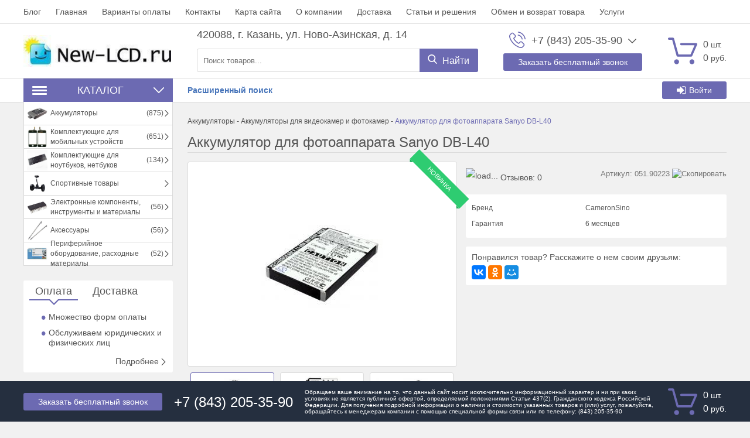

--- FILE ---
content_type: text/html; charset=utf-8
request_url: https://new-lcd.ru/akkumulyator-dlya-fotoapparata-sanyo-db-l40
body_size: 29779
content:
<!DOCTYPE html>
<html lang="ru" prefix="http://ogp.me/ns#">
<head>
    
    <meta charset="UTF-8">
    
    <!--Базовые метатеги страницы-->  
    <title>Аккумулятор для фотоаппарата Sanyo DB-L40</title>
    <meta name="keywords" content="Аккумулятор для фотоаппарата Sanyo DB-L40, Аккумулятор, для, фотоаппарата, Sanyo, DB-L40">
    <meta name="description" content="Аккумулятор для фотоаппарата Sanyo DB-L40 купить в Казани на New-LCD.ru 	Аккумулятор (батарея) DB-L40 для фотоаппарата Sanyo Xacti VPC-HD1, HD1A, HD1E, HD2, HD700, HD800.	L">
    <!--/Базовые метатеги страницы-->
          
    <!--Микроразметка OpenGraph-->  
    <meta property="og:title" content="Аккумулятор для фотоаппарата Sanyo DB-L40">
    <meta property="og:description" content="Аккумулятор (батарея) DB-L40 для фотоаппарата Sanyo Xacti VPC-HD1, HD1A, HD1E, HD2, HD700, HD800. Li-ion, 1200mAh, 3.8V, цвет черный. Новая 06-09-2021"> 
    <meta property="og:image" content="https://new-lcd.ru/uploads/product/2000/2036/CS-DBL40-2_2021-09-06_13-59-39.jpg">
    <meta property="og:type" content="website">
    <meta property="og:url" content= "https://new-lcd.ru/akkumulyator-dlya-fotoapparata-sanyo-db-l40">
    <meta property="og:site_name" content= "New-LCD.ru">
    <!--/Микроразметка OpenGraph-->
    <meta property="og:image:width" content="700">
        <meta property="og:image:height" content= "500">
    <!--Микроразметка Dublin Core-->
    <meta name="DC.Title" content="Аккумулятор для фотоаппарата Sanyo DB-L40">
    <meta name="DC.Subject" content="Аккумулятор для фотоаппарата Sanyo DB-L40, Аккумулятор, для, фотоаппарата, Sanyo, DB-L40">
    <meta name="DC.Description" content="Аккумулятор (батарея) DB-L40 для фотоаппарата Sanyo Xacti VPC-HD1, HD1A, HD1E, HD2, HD700, HD800. Li-ion, 1200mAh, 3.8V, цвет черный. Новая 06-09-2021">
    <meta name="DC.Type" content="InteractiveResource">
    <!--/Микроразметка Dublin Core-->  
      <!-- В это поле необходимо прописать код подтверждения Вашего сайта. Например, Яндекс.Метрика или Google analytics --><link rel="canonical" href="https://new-lcd.ru/akkumulyator-dlya-fotoapparata-sanyo-db-l40">
    <link rel="preload" as="style" href="https://new-lcd.ru/mg-cache/crocus/cache/product/minify-css.css?rev=1769151742"> 
    <link rel="stylesheet" href="https://new-lcd.ru/mg-cache/crocus/cache/product/minify-css.css?rev=1769151742"> 
            
    <link rel="preload" as="script" href="https://new-lcd.ru/mg-cache/crocus/cache/jquery.js?rev=1769151742">
    <script src="https://new-lcd.ru/mg-cache/crocus/cache/jquery.js?rev=1769151742"></script>
      
    <link rel="preload" as="script" href="https://new-lcd.ru/mg-cache/crocus/cache/product/engine-script-LANG.js?rev=1769151742">
    <script src="https://new-lcd.ru/mg-cache/crocus/cache/product/engine-script-LANG.js?rev=1769151742"></script>
           <script src="https://www.google.com/recaptcha/api.js"></script>    <meta name="yandex-verification" content="2e30bf64598909ca" />
    <meta name="viewport" content="width=device-width, initial-scale=1, maximum-scale=1, user-scalable=no"/>
    		</head>
<body class="
                j-page__noindex                j-page__product                "
	>

<svg xmlns="http://www.w3.org/2000/svg" style="display: none;">

	<symbol id="icon--logo" viewBox="0 0 474.6 100">
		<rect y="33.3" width="14.8" height="40.7"/>
		<rect x="22.2" y="18.5" width="14.8" height="70.4"/>
		<rect x="44.4" width="14.8" height="100"/>
		<rect x="66.7" y="14.8" width="14.8" height="66.7"/>
		<rect x="88.9" y="33.3" width="14.8" height="33.3"/>
		<path d="M185.9,78.7h-8.6V50.8h-30.7v27.9h-8.6V15.5h8.6v28.6h30.7V15.5h8.6C185.9,15.5,185.9,78.7,185.9,78.7z"/>
		<path d="M247.9,49.4H219V72h33.4v6.7h-41.9V15.5h41.4v6.7H219v20.4h28.9V49.4z"/>
		<path d="M279.8,72h29.9v6.7h-38.5V15.5h8.6V72z"/>
		<path d="M337.2,78.7h-8.6V15.5h8.6V78.7z"/>
		<path d="M410,52.7c0,7.7-2.4,14.1-7.2,19.2s-11,7.6-18.6,7.6c-7.4,0-13.4-2.5-18-7.6c-4.6-5.1-6.9-11.5-6.9-19.2 V41.5c0-7.7,2.3-14.1,6.9-19.2c4.6-5.1,10.6-7.7,18-7.7c7.6,0,13.9,2.6,18.6,7.7s7.2,11.5,7.2,19.2V52.7z M401.5,41.4 c0-5.8-1.6-10.5-4.7-14.2c-3.1-3.7-7.3-5.6-12.6-5.6c-5,0-8.9,1.9-11.9,5.6s-4.4,8.4-4.4,14.2v11.3c0,5.8,1.5,10.6,4.4,14.3 c3,3.7,6.9,5.6,11.9,5.6c5.3,0,9.5-1.8,12.6-5.5c3.1-3.7,4.7-8.5,4.7-14.3V41.4z"/>
		<path d="M466.1,62.8c0-2.9-1.1-5.3-3.3-7.2c-2.2-1.9-6-3.6-11.5-4.9c-6.7-1.6-11.9-3.9-15.6-7 c-3.7-3.1-5.6-7-5.6-11.7c0-4.9,2-9,6.1-12.4c4-3.3,9.3-5,15.7-5c6.9,0,12.4,1.9,16.5,5.7c4.1,3.8,6.1,8.2,5.9,13.2l-0.1,0.3H466 c0-3.7-1.2-6.7-3.7-9s-6-3.4-10.5-3.4c-4.3,0-7.5,1-9.8,2.9c-2.3,1.9-3.4,4.4-3.4,7.5c0,2.7,1.2,5,3.7,6.9c2.5,1.8,6.5,3.5,12,4.8 c6.7,1.6,11.7,4.1,15.2,7.3s5.2,7.2,5.2,11.9c0,5.1-2.1,9.2-6.3,12.3c-4.2,3.1-9.6,4.6-16.3,4.6c-6.3,0-11.9-1.7-16.7-5.1 c-4.8-3.4-7.2-8-7.1-13.7l0.1-0.3h8.2c0,4.1,1.5,7.1,4.5,9.2c3,2.1,6.7,3.2,11.1,3.2c4.3,0,7.7-0.9,10.2-2.7 C464.8,68.4,466.1,65.9,466.1,62.8z"/>
	</symbol>

	<symbol id="icon--cart" viewBox="0 0 512 512">
		<path d="M18.9,61.5h54.3l77.3,279.7c2.2,8.2,9.8,13.9,18.3,13.9h237.7c7.6,0,14.2-4.4,17.4-11.4l86.5-198.9 c2.5-6,1.9-12.6-1.6-18c-3.5-5.4-9.5-8.5-15.8-8.5H230.5c-10.4,0-18.9,8.5-18.9,18.9c0,10.4,8.5,18.9,18.9,18.9h233.6l-70.1,161 H183.1L105.8,37.5c-2.2-8.2-9.8-13.9-18.3-13.9H18.9C8.5,23.7,0,32.2,0,42.6S8.5,61.5,18.9,61.5z"/>
		<path d="M150.9,488.3c23.7,0,42.9-19.3,42.9-42.9s-19.3-42.9-42.9-42.9S108,421.7,108,445.4 C108,469.1,127.2,488.3,150.9,488.3z"/>
		<path d="M419.2,488.3c0.9,0,2.2,0,3.2,0c11.4-0.9,21.8-6,29.4-14.8c7.6-8.5,11-19.6,10.4-31.3 c-1.6-23.4-22.1-41.4-45.8-39.8s-41.4,22.4-39.8,45.8C378.2,470.7,396.8,488.3,419.2,488.3z"/>
	</symbol>

	<symbol id="icon--phone" viewBox="0 0 512 512">
		<path d="M404.6,317.2c-10.5-10.9-23.1-16.7-36.5-16.7c-13.3,0-26,5.7-37,16.6l-34.1,34c-2.8-1.5-5.6-2.9-8.3-4.3 c-3.9-1.9-7.6-3.8-10.7-5.7c-32-20.3-61.1-46.8-88.9-81c-13.5-17.1-22.6-31.4-29.2-46c8.9-8.1,17.1-16.5,25.1-24.6 c3-3,6.1-6.2,9.1-9.2c22.7-22.7,22.7-52.1,0-74.8l-29.5-29.5c-3.3-3.3-6.8-6.8-10-10.3c-6.5-6.7-13.3-13.6-20.3-20.1 c-10.5-10.4-23-15.9-36.2-15.9S72,35.1,61.2,45.5c-0.1,0.1-0.1,0.1-0.2,0.2L24.3,82.8C10.4,96.6,2.5,113.5,0.8,133 c-2.6,31.6,6.7,60.9,13.8,80.2c17.5,47.2,43.7,91,82.7,137.9c47.3,56.5,104.3,101.1,169.3,132.6c24.9,11.8,58,25.7,95.1,28.1 c2.3,0.1,4.6,0.2,6.8,0.2c25,0,45.9-9,62.4-26.8c0.1-0.2,0.3-0.3,0.4-0.5c5.6-6.8,12.1-13,18.9-19.6c4.6-4.4,9.4-9.1,14-13.9 c10.7-11.1,16.3-24.1,16.3-37.4c0-13.4-5.7-26.3-16.6-37.1L404.6,317.2z M443.3,431C443.2,431,443.2,431.1,443.3,431 c-4.2,4.5-8.5,8.6-13.2,13.2c-7,6.7-14.2,13.7-20.9,21.6c-10.9,11.7-23.8,17.2-40.6,17.2c-1.6,0-3.3,0-5-0.1 c-32.1-2.1-61.9-14.6-84.3-25.3c-61.2-29.6-114.9-71.6-159.5-124.9c-36.8-44.4-61.5-85.5-77.8-129.6c-10-26.9-13.7-47.9-12.1-67.6 c1.1-12.6,5.9-23.1,14.9-32.1l36.8-36.8c5.3-5,10.9-7.7,16.4-7.7c6.8,0,12.3,4.1,15.8,7.6c0.1,0.1,0.2,0.2,0.3,0.3 c6.6,6.2,12.9,12.5,19.5,19.3c3.3,3.5,6.8,6.9,10.3,10.5l29.5,29.5c11.5,11.5,11.5,22,0,33.5c-3.1,3.1-6.2,6.3-9.3,9.3 c-9.1,9.3-17.7,17.9-27.1,26.4c-0.2,0.2-0.4,0.3-0.5,0.5c-9.3,9.3-7.6,18.4-5.6,24.5c0.1,0.3,0.2,0.6,0.3,1 c7.7,18.6,18.5,36.1,34.9,56.9l0.1,0.1c29.8,36.7,61.3,65.4,96,87.3c4.4,2.8,9,5.1,13.3,7.2c3.9,1.9,7.6,3.8,10.7,5.7 c0.4,0.2,0.9,0.5,1.3,0.8c3.7,1.8,7.1,2.7,10.7,2.7c9,0,14.6-5.6,16.4-7.5l37-37c3.7-3.7,9.5-8.1,16.3-8.1 c6.7,0,12.2,4.2,15.6,7.9c0.1,0.1,0.1,0.1,0.2,0.2l59.5,59.5C454.3,408.2,454.3,419.5,443.3,431z"/>
		<path d="M276.7,121.8c28.3,4.8,54,18.2,74.6,38.7s33.8,46.3,38.7,74.6c1.2,7.1,7.3,12.1,14.4,12.1 c0.9,0,1.6-0.1,2.5-0.2c8-1.3,13.3-8.9,12-16.9c-5.8-34.3-22-65.5-46.8-90.2c-24.7-24.7-56-41-90.2-46.8c-8-1.3-15.5,4-16.9,11.9 C263.5,112.8,268.7,120.5,276.7,121.8z"/>
		<path d="M511.4,225.9c-9.6-56.4-36.2-107.7-77-148.6s-92.2-67.4-148.6-77c-7.9-1.4-15.3,4-16.7,11.9 c-1.3,8,4,15.5,12,16.9c50.4,8.5,96.3,32.4,132.8,68.8c36.5,36.5,60.3,82.5,68.8,132.8c1.2,7.1,7.3,12.1,14.4,12.1 c0.9,0,1.6-0.1,2.5-0.2C507.4,241.3,512.8,233.7,511.4,225.9z"/>
	</symbol>

	<symbol id="icon--search" viewBox="0 0 512 512">
		<path d="M495.6,466.4L373.8,339.6c31.3-37.2,48.5-84.1,48.5-132.9C422.3,92.7,329.5,0,215.6,0S8.8,92.7,8.8,206.7 s92.7,206.7,206.7,206.7c42.8,0,83.6-12.9,118.4-37.4l122.8,127.7c5.1,5.3,12,8.3,19.4,8.3c7,0,13.6-2.7,18.7-7.5 C505.6,494.2,506,477.1,495.6,466.4z M215.6,53.9c84.3,0,152.8,68.5,152.8,152.8s-68.5,152.8-152.8,152.8S62.8,291,62.8,206.7 S131.3,53.9,215.6,53.9z"/>
	</symbol>

	<symbol id="icon--arrow-up" viewBox="0 0 512 512">
		<path d="M274.3,122.9c-9.9-9.9-26.6-9.9-36.5,0L7.6,352.5c-10.1,10.1-10.1,26.4,0,36.5 C17.6,399,34,399,44.1,389L256,177.6L467.9,389c10.1,10.1,26.4,10.1,36.5,0c10.1-10.1,10.1-26.4,0-36.5L274.3,122.9z"/>
	</symbol>

	<symbol id="icon--arrow-down" viewBox="0 0 512 512">
		<path d="M467.9,122.6L256,334.6l-211.9-212c-10.1-10.1-26.4-10.1-36.6,0 c-10.1,10.1-10.1,26.5,0,36.6l230.2,230.3l0,0l0,0c10.1,10.1,26.4,10.1,36.5,0l230.2-230.3c10.1-10.1,10.1-26.5,0-36.6 C494.4,112.5,478,112.5,467.9,122.6z"/>
	</symbol>

	<symbol id="icon--arrow-left" viewBox="0 0 512 512">
		<path d="M122.5,274.3l230.2,230.2c10.1,10.1,26.5,10.1,36.6,0c10.1-10.1,10.1-26.4,0-36.5 L177.4,256l212-211.9c10.1-10.1,10.1-26.4,0-36.5c-10.1-10.1-26.5-10.1-36.6,0L122.5,237.7C112.6,247.7,112.6,264.3,122.5,274.3z"/>
	</symbol>

	<symbol id="icon--arrow-right" viewBox="0 0 512 512">
		<path d="M389.5,237.7L159.2,7.6c-10.1-10.1-26.5-10.1-36.6,0c-10.1,10.1-10.1,26.4,0,36.5 l212,211.9l-212,211.9c-10.1,10.1-10.1,26.4,0,36.5c10.1,10.1,26.5,10.1,36.6,0l230.2-230.2C399.4,264.3,399.4,247.7,389.5,237.7z"/>
	</symbol>

	<symbol id="icon--cancel" viewBox="0 0 512 512">
		<path d="M293.3,256.4L503.7,47.1c10.1-10,10.1-26.2,0-36.1c-10.1-10-26.4-10-36.5,0L257,220.1L44.8,7.9 C34.7-2.2,18.4-2.2,8.3,7.9C-1.7,18-1.7,34.3,8.3,44.4l212,212.1L7.5,468.1c-10.1,10-10.1,26.2,0,36.1c10.1,10,26.4,10,36.5,0 l212.6-211.4L468,504.1c10.1,10.1,26.4,10.1,36.5,0c10.1-10.1,10.1-26.5,0-36.6L293.3,256.4z"/>
	</symbol>

	<symbol id="icon--check" viewBox="0 0 512 512">
		<path d="M506.9,118.8l-57.1-57.1c-6.8-6.8-17.7-6.8-24.5,0L187.7,299.4L86.6,198.3c-6.8-6.8-17.7-6.8-24.5,0 L5.1,255.4c-6.8,6.8-6.8,17.7,0,24.5l170.4,170.4c3.4,3.4,7.8,5.1,12.2,5.1c4.4,0,8.9-1.7,12.2-5.1l307-307 c3.2-3.2,5.1-7.6,5.1-12.2C512,126.4,510.2,122,506.9,118.8z"/>
	</symbol>

	<symbol id="icon--menu" viewBox="0 0 512 512">
		<path d="M0,60.7c0-18.4,14.7-33.1,33.1-33.1h445.8c18.4,0,33.1,14.7,33.1,33.1s-14.7,33.1-33.1,33.1H33.1 C14.7,93.8,0,79.1,0,60.7z M512,256.5c0,17.5-14.7,33.1-33.1,33.1H33.1C14.7,289.5,0,273.9,0,256.5c0-18.4,14.7-33.1,33.1-33.1 h445.8C497.3,223.4,512,238.1,512,256.5z M512,451.3c0,18.4-14.7,33.1-33.1,33.1H33.1C14.7,484.4,0,469.7,0,451.3 s14.7-33.1,33.1-33.1h445.8C497.3,418.2,512,432.9,512,451.3z"/>
	</symbol>

	<symbol id="icon--compare" viewBox="0 0 512 512">
		<path d="M512,460.8V92.2c0-11.3-9.2-20.5-20.5-20.5H389.1c-11.3,0-20.5,9.2-20.5,20.5v368.6 c0,11.3,9.2,20.5,20.5,20.5h102.4C502.8,481.3,512,472.1,512,460.8z"/>
		<path d="M194.6,481.3h112.6c11.3,0,20.5-9.2,20.5-20.5V51.2c0-11.3-9.2-20.5-20.5-20.5H194.6 c-11.3,0-20.5,9.2-20.5,20.5v409.6C174.1,472.1,183.2,481.3,194.6,481.3z"/>
		<path d="M20.5,194.6C9.2,194.6,0,203.7,0,215v245.8c0,11.3,9.2,20.5,20.5,20.5h102.4c11.3,0,20.5-9.2,20.5-20.5 V215c0-11.3-9.2-20.5-20.5-20.5H20.5z"/>
	</symbol>

	<symbol id="icon--grid" viewBox="0 0 512 512">
		<path d="M131.3,305.8c0,8.8-7.1,15.9-15.9,15.9H15.9c-8.8,0-15.9-7.1-15.9-15.9v-99.6c0-8.8,7.1-15.9,15.9-15.9 h99.6c8.8,0,15.9,7.1,15.9,15.9C131.3,206.2,131.3,305.8,131.3,305.8z"/>
		<path d="M512,305.8c0,8.8-7.1,15.9-15.9,15.9h-99.6c-8.8,0-15.9-7.1-15.9-15.9v-99.6c0-8.8,7.1-15.9,15.9-15.9 h99.6c8.8,0,15.9,7.1,15.9,15.9V305.8z"/>
		<path d="M305.8,2.6h-99.6c-8.8,0-15.9,7.1-15.9,15.9V118c0,8.8,7.1,15.9,15.9,15.9h99.6c8.8,0,15.9-7.1,15.9-15.9 V18.5C321.7,9.7,314.6,2.6,305.8,2.6z"/>
		<path d="M115.4,2.6H15.9C7.1,2.6,0,9.7,0,18.5V118c0,8.8,7.1,15.9,15.9,15.9h99.6c8.8,0,15.9-7.1,15.9-15.9V18.5 C131.3,9.7,124.2,2.6,115.4,2.6z"/>
		<path d="M496.1,2.6h-99.5c-8.8,0-15.9,7.1-15.9,15.9V118c0,8.8,7.1,15.9,15.9,15.9h99.5c8.8,0,15.9-7.1,15.9-15.9 V18.5C512,9.7,504.9,2.6,496.1,2.6z"/>
		<path d="M305.8,190.3h-99.6c-8.8,0-15.9,7.1-15.9,15.9v99.6c0,8.8,7.1,15.9,15.9,15.9h99.6 c8.8,0,15.9-7.1,15.9-15.9v-99.6C321.7,197.4,314.6,190.3,305.8,190.3z"/>
		<path d="M305.8,378.1h-99.6c-8.8,0-15.9,7.1-15.9,15.9v99.6c0,8.8,7.1,15.9,15.9,15.9h99.6 c8.8,0,15.9-7.1,15.9-15.9V394C321.7,385.2,314.6,378.1,305.8,378.1z"/>
		<path d="M131.3,493.5c0,8.8-7.1,15.9-15.9,15.9H15.9c-8.8,0-15.9-7.1-15.9-15.9V394c0-8.8,7.1-15.9,15.9-15.9 h99.6c8.8,0,15.9,7.1,15.9,15.9C131.3,394,131.3,493.5,131.3,493.5z"/>
		<path d="M512,493.5c0,8.8-7.1,15.9-15.9,15.9h-99.6c-8.8,0-15.9-7.1-15.9-15.9V394c0-8.8,7.1-15.9,15.9-15.9h99.6 c8.8,0,15.9,7.1,15.9,15.9V493.5z"/>
	</symbol>

	<symbol id="icon--list" viewBox="0 0 512 512">
		<path d="M495.5,9.8H16.5C7.4,9.8,0,17.2,0,26.3v73.5c0,9.1,7.4,16.5,16.5,16.5h478.9c9.1,0,16.5-7.4,16.5-16.5 V26.3C512,17.2,504.6,9.8,495.5,9.8z"/>
		<path d="M495.5,202.8H16.5c-9.1,0-16.5,7.4-16.5,16.5v73.5c0,9.1,7.4,16.5,16.5,16.5h478.9 c9.1,0,16.5-7.4,16.5-16.5v-73.5C512,210.2,504.6,202.8,495.5,202.8z"/>
		<path d="M495.5,395.8H16.5c-9.1,0-16.5,7.4-16.5,16.5v73.5c0,9.1,7.4,16.5,16.5,16.5h478.9 c9.1,0,16.5-7.4,16.5-16.5v-73.5C512,403.2,504.6,395.8,495.5,395.8z"/>
	</symbol>

	<symbol id="icon--filter" viewBox="0 0 512 512">
		<path d="M509.8,14.5c-4.1-9.4-11.3-14.2-21.4-14.2H23.6C13.4,0.4,6.3,5.1,2.2,14.5C-1.9,24.5-0.2,32.9,7.3,40 l179,179v176.5c0,6.3,2.3,11.7,6.9,16.3l92.9,92.9c4.4,4.6,9.8,6.9,16.3,6.9c2.9,0,5.9-0.6,9.1-1.8c9.4-4.1,14.2-11.3,14.2-21.4 V219l179-179C512.2,32.9,513.9,24.5,509.8,14.5z"/>
	</symbol>

	<symbol id="icon--download" viewBox="0 0 512 512">
		<path d="M512,368.7v87.1c0,7.9-1.1,14.3-6.6,19.8c-5.5,5.5-10.5,8-18.4,8H27.7c-7.9,0-14.3-2.5-19.7-8c-5.5-5.5-8-11.9-8-19.8 v-87.1c0-7.9,2.4-14.1,7.9-19.6c5.5-5.5,11.9-7.8,19.7-7.8h147.9l39.9,42c11.4,11,24.8,16.3,40.1,16.3s28.8-5.1,40.1-16.2 l40.2-42.1h151.2c7.9,0,12.9,2.3,18.4,7.8C510.9,354.6,512,360.8,512,368.7z M405.3,182.8c3.4,8.1,1.9,15.2-4.2,20.9L268.9,346.1 c-3.6,3.7-8,5.7-13.3,5.7c-5.3,0-9.8-1.9-13.3-5.6L110.1,204c-6.1-5.7-7.5-13.2-4.2-21.2c3.4-7.7,9.1-12.1,17.4-12.1h75.8V46.2 c0-5.1,1.8-9,5.5-12.7c3.8-3.8,8.1-5,13.2-5h75.5c5.2,0,9.9,1.3,13.6,5c3.8,3.7,5.9,7.6,5.9,12.7v124.5h75 C396.1,170.7,401.9,175.1,405.3,182.8z M382.3,440.7c3.7-3.7,5.6-8.2,5.6-13.3c0-5.1-1.9-9.6-5.6-13.3c-3.8-3.8-8.2-5.6-13.3-5.6 c-5.1,0-9.6,1.8-13.3,5.6c-3.7,3.7-5.6,8.2-5.6,13.3c0,5.1,1.9,9.5,5.6,13.3c3.8,3.7,8.2,5.6,13.3,5.6 C374.1,446.3,378.5,444.5,382.3,440.7z M457.8,440.7c3.8-3.7,5.6-8.2,5.6-13.3c0-5.1-1.8-9.6-5.6-13.3c-3.7-3.8-8.2-5.6-13.3-5.6 c-5.1,0-9.6,1.8-13.3,5.6c-3.8,3.7-5.6,8.2-5.6,13.3c0,5.1,1.8,9.5,5.6,13.3c3.8,3.8,8.2,5.6,13.3,5.6 C449.6,446.3,454.1,444.5,457.8,440.7z"/>
	</symbol>

	<symbol id="icon--trash" viewBox="0 0 512 512">
		<path d="M426.667 42.667c23.54 0 42.666 19.125 42.666 42.666V128H42.667V85.333c0-23.54 19.104-42.666 42.667-42.666h93.854C192 0 217.418 0 241.792 0h28.416C294.542 0 320 0 332.792 42.667h93.875m-85.334 170.666v192c0 11.792-9.54 21.334-21.333 21.334h-21.333V213.333c0-23.54-19.125-42.666-42.667-42.666-23.563 0-42.666 19.125-42.666 42.666v213.334H192c-11.77 0-21.333-9.542-21.333-21.333v-192c0-23.542-19.125-42.667-42.667-42.667-23.563 0-42.666 19.125-42.666 42.666v213.334c0 47.167 38.188 85.333 85.333 85.333h170.666c47.125 0 85.334-38.166 85.334-85.333V213.333c0-23.54-19.125-42.666-42.667-42.666s-42.667 19.125-42.667 42.666"/>
	</symbol>

	<symbol id="icon--login" viewBox="0 0 512 512">
		<path d="M483.8,70.8C465,52.1,442.4,42.7,416,42.7H309.3c-2.9,0-5.2,0.7-6.8,2.2c-1.7,1.4-2.8,3.6-3.3,6.5 c-0.6,2.9-0.9,5.5-1,7.8c-0.1,2.3-0.1,5.3,0.2,8.8c0.2,3.6,0.3,5.8,0.3,6.7c0.7,1.8,0.9,3.3,0.7,4.5c-0.2,1.2,0.6,2.2,2.3,3 c1.8,0.8,2.7,1.4,2.7,1.8s1.3,0.8,3.8,1c2.6,0.2,3.8,0.3,3.8,0.3h4.3h3.7h96c14.7,0,27.2,5.2,37.7,15.7 c10.5,10.4,15.7,23,15.7,37.7v234.7c0,14.7-5.2,27.2-15.7,37.7c-10.4,10.4-23,15.7-37.7,15.7H309.3c-2.9,0-5.2,0.7-6.8,2.2 c-1.7,1.5-2.8,3.6-3.3,6.5c-0.6,2.9-0.9,5.5-1,7.8c-0.1,2.3-0.1,5.3,0.2,8.8c0.2,3.6,0.3,5.8,0.3,6.7c0,2.9,1,5.4,3.2,7.5 c2.1,2.1,4.6,3.2,7.5,3.2H416c26.4,0,49.1-9.4,67.8-28.2c18.8-18.8,28.2-41.4,28.2-67.8V138.7C512,112.2,502.6,89.6,483.8,70.8z"/>
		<path d="M394.7,256c0-5.8-2.1-10.8-6.3-15L207,59.7c-4.2-4.2-9.2-6.3-15-6.3c-5.8,0-10.8,2.1-15,6.3 c-4.2,4.2-6.3,9.2-6.3,15v96H21.3c-5.8,0-10.8,2.1-15,6.3c-4.2,4.2-6.3,9.2-6.3,15v128c0,5.8,2.1,10.8,6.3,15 c4.2,4.2,9.2,6.3,15,6.3h149.3v96c0,5.8,2.1,10.8,6.3,15c4.2,4.2,9.2,6.3,15,6.3c5.8,0,10.8-2.1,15-6.3L388.3,271 C392.6,266.8,394.7,261.8,394.7,256z"/>
	</symbol>

	<symbol id="icon--24" viewBox="0 0 512 512">
		<path d="M336,282.3V197h-15.5l-64.9,86.1l1.7,8.5c0.2,1.1,0.8,1.9,1.7,2.7c0.9,0.7,2,1.1,3.2,1.1h59.1v35.1H336 v-35.1h16.6c1.2,0,2.2-0.3,2.7-1c0.6-0.7,0.9-1.5,0.9-2.5v-9.5H336z M321.5,222c-0.1,1.9-0.1,3.6-0.1,5.2v55h-47.8l48.5-66 C321.8,218.2,321.6,220.2,321.5,222z"/>
		<path d="M241,316.2c-1.1-1.1-2.5-1.6-4.3-1.6H192c-2.4,0-4.8,0.2-7.4,0.6c-2.5,0.4-5.1,0.9-7.5,1.6l35.1-35.9 c3.7-3.8,7.2-7.5,10.6-11.1s6.3-7.4,8.8-11.3c2.5-3.9,4.6-7.9,6.1-12.1c1.5-4.2,2.2-8.8,2.2-13.8c0-5.8-1-11-3.1-15.6 c-2-4.6-4.9-8.5-8.4-11.7c-3.6-3.2-7.8-5.6-12.7-7.3s-10.2-2.5-15.8-2.5c-5.7,0-11,0.8-16,2.5c-4.9,1.6-9.3,4-13.1,7.2 c-3.8,3.2-7,7.1-9.4,11.8c-2.5,4.7-4.2,10.1-5,16.2l8.7,1.5c0.4,0.1,0.8,0.1,1.2,0.1c0.3,0,0.7,0,1,0c1.6,0,2.9-0.4,3.9-1.2 c1-0.8,1.7-2.1,2.2-3.9c0.6-2.9,1.7-5.6,3.2-8c1.5-2.4,3.4-4.5,5.6-6.3s4.7-3.1,7.6-4.1c2.9-1,6-1.5,9.3-1.5s6.5,0.5,9.4,1.4 c2.9,1,5.5,2.4,7.6,4.3c2.2,1.9,3.9,4.4,5.1,7.3c1.2,2.9,1.9,6.4,1.9,10.3c0,3.9-0.6,7.6-1.7,11c-1.1,3.4-2.7,6.8-4.8,10.2 c-2.1,3.4-4.6,6.7-7.5,10c-2.9,3.3-6.1,6.8-9.7,10.4l-42.7,42.9c-1.1,1.1-1.8,2.2-2.3,3.4s-0.7,2.5-0.7,3.6v5.7h89v-10.1 C242.6,318.6,242.1,317.3,241,316.2z"/>
		<path d="M470.9,189.7c-2-4.7-7.4-7-12.2-5c-4.7,2-7,7.4-5,12.2c10.9,26.1,16.4,53.8,16.4,82.4 c0,118.1-96,214.1-214.1,214.1s-214.1-96-214.1-214.1S137.9,65.2,256,65.2c21.5,0,42.7,3.2,63.1,9.5L270,103 c-4.5,2.6-6,8.3-3.4,12.7c1.7,3,4.9,4.7,8.1,4.7c1.6,0,3.2-0.4,4.6-1.2l64.5-37.2c4.5-2.6,6-8.3,3.4-12.7L309.9,4.7 c-2.6-4.5-8.3-6-12.7-3.4c-4.5,2.6-6,8.3-3.4,12.7l23.5,40.8c-19.9-5.4-40.5-8.2-61.4-8.2c-128.3,0-232.7,104.4-232.7,232.7 S127.7,512,256,512s232.7-104.4,232.7-232.7C488.7,248.2,482.7,218.1,470.9,189.7z"/>
	</symbol>

	<symbol id="icon--photocamera" viewBox="0 0 512 512">
		<path d="M471,132.3h-72.7l-34.1-85.3H147.8l-34.1,85.3h-11.3V89.6H51.2v42.7H41c-22.6,0-41,18.4-41,41v250.6 c0,22.7,18.5,41.2,41.2,41.2h429.5c22.7,0,41.2-18.5,41.2-41.2V173.2C512,150.6,493.6,132.3,471,132.3z M68.3,106.7h17.1v25.6H68.3 V106.7z M494.9,423.8c0,13.3-10.8,24.2-24.2,24.2H41.2c-13.3,0-24.2-10.8-24.2-24.2V173.2c0-13.2,10.7-23.9,23.9-23.9h10.2h51.2 h22.8L159.4,64h193.2l34.1,85.3H471c13.2,0,23.9,10.7,23.9,23.9L494.9,423.8L494.9,423.8z"/>
		<path d="M256,123.7c-84.7,0-153.6,68.9-153.6,153.6S171.3,430.9,256,430.9S409.6,362,409.6,277.3 S340.7,123.7,256,123.7z M256,413.9c-75.3,0-136.5-61.3-136.5-136.5S180.7,140.8,256,140.8s136.5,61.3,136.5,136.5 S331.3,413.9,256,413.9z"/>
		<path d="M256,174.9c-56.5,0-102.4,45.9-102.4,102.4S199.5,379.7,256,379.7s102.4-45.9,102.4-102.4 S312.5,174.9,256,174.9z M256,362.7c-47.1,0-85.3-38.3-85.3-85.3S208.9,192,256,192s85.3,38.3,85.3,85.3S303.1,362.7,256,362.7z"/>
		<path d="M443.7,166.4c-18.8,0-34.1,15.3-34.1,34.1s15.3,34.1,34.1,34.1c18.8,0,34.1-15.3,34.1-34.1 S462.6,166.4,443.7,166.4z M443.7,217.6c-9.4,0-17.1-7.7-17.1-17.1c0-9.4,7.7-17.1,17.1-17.1c9.4,0,17.1,7.7,17.1,17.1 C460.8,209.9,453.1,217.6,443.7,217.6z"/>
	</symbol>

	<symbol id="icon--gift" viewBox="0 0 512 512">
		<path d="M168.8,117.2c0.7-0.6,1.3-0.9,1.4-1.2c8.4-53.1,43.8-80.8,91.5-96.1c19.5-6.3,39.5-8.5,60.2-4.3 c36.7,7.4,60.1,30.2,76.2,62.3c0.2,0.4,0.5,0.9,0.5,1.3c1.1,17.7,14.5,27.7,24.5,39.9c6.3,7.6,11.4,16.2,17.4,24 c5.2,6.8,10.9,13.1,16.4,19.6c8.9,10.5,8.6,13.2-2.5,21.3c-1.8,1.3-3.7,2.7-4.8,3.5c13.2,22.7,26.6,44.4,38.7,66.9 c8.3,15.4,15,31.7,21.8,47.8c1.8,4.1,2.4,9.3,1.7,13.8c-2.6,18.3-5.6,36.5-8.9,54.7c-1.5,8.3-3.2,16.3-8.7,23.6 c-3,4-1.8,11.7-1.3,17.7c0.8,10.8,2.5,21.6,3.8,32.4c0.2,1.4,0.6,2.8,0.5,4.2c-1.8,26.4,0,25.3-22.6,32.4 c-26,8.3-52.5,13-79.6,12.4c-45.4-1-90.9-2.9-136.3-5c-10.3-0.5-20.6-2.9-31.7-4.6c-0.8,3-1.3,6.1-2.5,9c-1.8,4.5-5.1,6.4-10.1,5.1 c-16.5-4.1-33-7.7-49.4-12c-11-2.8-21.9-5.9-32.6-9.9c-3.5-1.3-7.7-5.1-8.5-8.5c-1.8-7.5-6.6-10.3-13-13.1 c-19.4-8.8-38.4-18.5-57.7-27.5c-7-3.3-11.6-8.5-13.2-15.7c-3.9-17.5-7.7-35.1-10.6-52.8c-1-6-2.9-10.1-7.6-14.1 c-4.4-3.8-9-9.4-10-14.8C5.9,296.3-1.4,262.9,0.2,228.5C2.2,188,22.5,158,57,139.1c33.3-18.3,69.6-26.9,108.2-21.5 C166.4,117.8,167.8,117.3,168.8,117.2L168.8,117.2z M148,273.7c-1.4-4.1-2.2-6.3-2.9-8.6c-4.4-13.4-2.1-20.2,10.3-27 c6.6-3.6,13.7-6.8,21-8.6c17.8-4.2,35.9-7.4,54.7-11.2c11.8-25.5,35-34.9,63-36.7c-4.9-24.6,2.6-45.2,15.4-64 c11.8-17.4,27.4-22,47-14.6c8.3,3.2,16.3,7.4,24.4,11.1c8.5-7,8.4-7,7.6-13.1c-5-34.3-34.9-69.5-74.6-73.6 c-13.4-1.4-27.7-0.4-40.8,2.7c-47.4,11.2-81.7,36.9-91.3,87.9c-0.5,2.6-2.5,4.9-3.7,7.2c-8.1,0.7-15.6,1.7-23.2,1.8 c-28.9,0.3-56.6,6.7-82.4,19.1c-31.3,15.1-51.5,39.5-56.8,74.9c-1.1,7.1-0.1,12.8,3.6,18.9c12.4,20.4,28.4,36.6,49.9,47.4 c8.1,4,16.2,7.9,23.9,12.5c6.6,4,12.2,3.6,18.3-0.7C123.2,290.7,135.3,282.5,148,273.7L148,273.7z M214.2,334.3 c45.4,18.6,226.5-4.3,276.2-32.1c-14.1-37.9-33.6-73.2-54-108.5c-21.9,21.5-48.6,32.1-90.7,37c-3,28.4-27.7,31-45.3,38.1 c-7.5,12.9-12.5,25-20.4,34.6c-13.9,16.9-31.1,29-54.9,27.4C221.6,330.5,217.9,333,214.2,334.3L214.2,334.3z M271.4,366.2 c7,12.8,0.4,24.5,3.6,35.5c4.1,0,7.5,0,11.1,0c1.7-9.1,3.3-17.5,4.8-25.8c0.9,0.1,1.9,0.3,2.8,0.4c0,8.8,0,17.6,0,27.3 c13.8-3.6,5.2-15.7,11.5-23.3c0,8.2,0,14.8,0,21.7c13.8,0,26.4,0,39.5,0c1.5-8.3,2.8-15.6,4.1-23c0.6,0.1,1.2,0.1,1.9,0.2 c0,7.3,0,14.6,0,22.3c5.9-0.7,10.5-1.3,15.1-1.8c1.9-6.1,3.6-11.4,5.3-16.8c0.5,0.1,0.9,0.2,1.4,0.4c-0.4,5-0.7,9.9-1.3,17.1 c21.8-3.5,42.2-6.6,62.5-10.2c16.2-2.9,32.3-6.5,50.9-10.3c3.3-19.3,7-40.8,10.9-63.7c-26.1,6-50,11.6-74,16.9 c-20.8,4.6-41.5,11.2-62.6,12.7c-35.9,2.6-72,2.5-108,2.6c-13.9,0-27.8-2.5-43-4c3.2,15,6.2,29.2,9.4,43.4 c1.5,6.4,5.4,9.5,13.4,7.8c0-10,0-19.8,0-29.6c1-0.1,1.9-0.1,2.9-0.2c1,10.9,2,21.9,3.1,33.6c4.4-0.3,7.9-0.5,12.1-0.7 c1-10.6,1.9-20.3,2.9-30.1c1.1,0,2.1,0.1,3.2,0.1c0.5,10.1,1.1,20.2,1.6,31c4.1,0,7.5,0,11.2,0C268.8,389,270,378.8,271.4,366.2 L271.4,366.2z M310.8,475.4c7.7,2.4,10.2,0,11.6-5.9c2.3-9.6,5.7-18.9,8.6-28.4c1,0.3,2.1,0.6,3.1,0.9c-1.9,11-3.8,21.9-5.8,33.8 c4.5,0,8,0,11.6,0c4.5-12.6,4.4-26,13.1-36.6c-1.7,12-3.4,24-5.2,36.9c4.1,0.3,7.2,0.6,10.3,0.9c1.6-6.4,2.7-12,4.4-17.4 c1.6-5.2,3.7-10.3,5.6-15.5c1,0.3,2,0.7,3,1c-2.2,10.4-4.5,20.7-6.7,31c7.5,2.6,10.5,0.8,11.9-6.1c2.2-10.1,5.7-19.9,8.6-29.9 c0.9,0.2,1.9,0.5,2.8,0.7c-2.1,11.8-4.1,23.7-6.2,35.4c6.7,2.3,8.7-0.2,10-5.2c2.3-9,5.3-17.9,7.9-26.8c0.9,0.3,1.9,0.5,2.8,0.8 c-1.9,10.1-3.7,20.1-5.7,31c4.8,0,8.9,0,13.6,0c1.9-7.7,3.8-15.3,5.7-22.9c0.7,0.1,1.3,0.3,2,0.4c-0.4,7.5-0.9,15.1-1.4,24.7 c22.1-5.3,42.2-10.1,61.5-14.7c7.1-23.8-1.3-44.2-3.4-66.1c-83.7,20.2-167.2,27.5-251.7,10.3c1.3,21.3,2.5,42,3.8,63.8 c4.1,0.7,8.6,1.5,13.9,2.5c1.3-8,2.4-15,3.7-21.9c1.2-6.8,0.2-14.3,6.2-19.8c-1.2,13.4-2.5,26.8-3.8,41.3c6,0,10,0,14.5,0 c1.6-13.7,1.5-27.2,10-38.6c-1.2,12.9-2.4,25.8-3.7,39.2c5.9,0,10.1,0,14.4,0c5-11.8,1.6-25.6,11.4-39c-1.2,15.6-2.2,28.1-3.1,40 c9.7,2.7,13.3-0.1,14.6-8.1c1.4-8.7,4.1-17.1,6.2-25.7c1,0.2,1.9,0.3,2.9,0.5C312.9,453.1,311.8,464.1,310.8,475.4L310.8,475.4z M193,437.4c1.1,0,2.3,0,3.4-0.1c-0.8,14-1.6,28.1-2.4,42.4c6.2,1,11,1.8,16.6,2.7c3.5-21.6,5.4-41.8,1.6-62.1 c-4.1-21.9-8.4-43.7-13.4-65.4c-2.5-10.5-2.7-19.6,6.1-26.6c-10.7-6-22-10.5-30.9-17.9c-8.8-7.3-15.3-17.4-22.8-26.4 c-14.4,9.8-28.7,19.6-43.1,29.4c0,2.2-0.3,4.1,0,5.9c7.8,42.9,16.2,85.7,23.4,128.6c2.5,14.7,10,21.4,24.8,22.5 c1.3-15.8,2.6-31.6,4-47.4c2.6,5.3,2.7,10.4,2.6,15.6c-0.2,8.5-0.8,17.1-0.8,25.6c0,9.9,0.1,9.9,11.7,8.8 c2.6-16.8,1.1-34.3,7.6-50.6c0.7,10,0.1,19.9-0.4,29.8c-0.3,6.6-0.9,13.3-0.8,19.9c0.1,5.2,3.4,6.1,8.5,4.2 C190,463.4,191.5,450.4,193,437.4z M345.4,218.2c7.7-1.4,13.8-2.3,19.7-3.7c17.1-4,34-8.7,48.5-19.2c9.3-6.7,10.9-11.5,5.4-20.3 c-15.5-24.9-34.4-46.3-62.1-58.3c-16.9-7.3-26.6-5-36.3,10.4c-4.2,6.7-7.4,14.3-10,21.8c-3.3,9.8-5.5,19.9-8.3,30.6 c5.7,1.5,11,2.9,16.1,4.2c6.5-10.2,12.4-19.6,18.4-29c1,0.5,2.1,1,3.1,1.4c-3.3,8.6-6.2,17.4-10.1,25.8c-2.9,6.3-1.6,9.7,4.6,11.3 c7.4-5.4,12.2-15.2,26.2-11.1c-7.6,7.7-14,14.2-20.5,20.8C341.7,207.7,343.4,212.6,345.4,218.2L345.4,218.2z M229.6,228.4 c-19.2,4.5-37.6,7.3-54.8,13.2c-27.1,9.2-22.4,13.5-13.3,32.3c1,2.1,2.1,4.2,3.3,6.3c14.2,25.2,37.1,35.2,64.6,37 c4.1,0.3,8.7-0.5,12.4-2.1c19.9-8.9,33.5-23.6,40-45.9c-8.4-2-16-3.9-23.4-5.7c-7.3,5.7-12,15.3-23.5,13.1 c0.5-9.6,7.5-13.2,14.3-17.8c-3.4-3.2-6.4-6-8.9-8.4c-9.1,1.3-16.2,8.2-26.1,6c1.4-2.3,1.7-3.3,2.4-3.8c5.5-3.6,11-7.2,17.2-11.1 C232.6,237.9,231.5,234.4,229.6,228.4L229.6,228.4z M291.1,189c-15.8-0.2-31.9,7.3-43.4,19.2c-11.3,11.7-11.1,23,0.1,34.8 c16.2,17.2,56.5,20.5,79.5-0.4c2.2-2,3.2-5.7,3.8-8.8c4.1-24-5.6-38.4-29.2-43.5C297.7,189.5,293.4,189.3,291.1,189z M14.3,250.3 c2.1,20.9,4.5,39.7,10.5,58c0.7-5.4,1.4-10.9,2.1-16.3c2,11.1,2,21.9,2,32.8c0,5.5,0.9,10,8.1,10.6c2.6-10.7-1.1-21.8,5.2-31.3 c1,10,0.9,19.9,1.1,29.8c0.2,10.9,0.3,10.9,14.6,15.3c0-11.1,0-21.8,0-32.4c1.2,0,2.4-0.1,3.6-0.1c0.5,5,1.1,10,1.4,15 c0.3,6.2-0.1,12.4,0.6,18.5c0.2,2,3.3,3.6,6.8,7.2c0.7-13.5,1.2-23.8,1.7-34.1c7.3,11.2,2.1,23.9,5.7,36.2 c4.5,1.4,9.1,2.9,14.7,4.8c-1-11.7-1.8-21.5-2.7-31.4c1-0.1,2-0.2,3-0.3c4.6,8.8,4.3,18.5,4.2,28.2c0,6.9,3.5,6.3,9.5,4.2 c-2.9-14.5-6.3-28.7-8.4-43.1c-1-7-4.3-11-10.3-13.9C59.7,294.3,34.6,277.2,14.3,250.3L14.3,250.3z M88.5,428.1 c1.1-0.1,2.2-0.2,3.3-0.3c0-8.7,0-17.4,0-26.2c0.9-0.1,1.9-0.2,2.8-0.4c1.9,10.4,3.8,20.8,5.8,31.8c5.1,1.7,10.1,3.3,16.5,5.5 c-2.9-19.7-5.4-37.3-7.8-53.6c-22.9-8.1-44.2-15.6-67.1-23.7c4.5,17.1,6.6,33.9,15.1,48.9c1.1,1.9,4.1,2.8,7.7,5c0-6.4,0-11,0-15.6 c2.8,4.4,3.8,8.9,4.1,13.5c0.4,6.5,4,8.3,10.1,8.8c-0.8-10.7-1.5-20.3-2.2-30C85.7,402.6,80.2,417.5,88.5,428.1z M390.3,119.6 c8.9,9.6,17.6,18.2,25.4,27.6c8,9.8,15.1,20.4,23.2,31.5c2.8-1.7,6.2-3.7,11.1-6.7c-19.5-18.2-26.4-44.6-48.3-60.6 C397.7,114.2,394,116.9,390.3,119.6z"/>
		<path d="M119.6,312c18.6,7.8,37.2,15.6,56.5,23.7c-14.8,3.9-18.5,2.5-57.4-20.5C119,314.1,119.3,313,119.6,312 L119.6,312z"/>
	</symbol>

	<symbol id="icon--no-data" viewBox="0 0 512 512">
		<path d="M490.6,183.5h-29.8V130c0-12.9-10.5-23.3-23.3-23.3H226.3l-42.7-59.7H23.3C10.5,46.9,0,57.4,0,70.2V443h0.1 c0,4.8,1.5,9.5,4.5,13.4c4.2,5.5,10.5,8.6,17.4,8.6h381.9c9.9,0,18.6-6.6,20.9-15.5L512,210.3v-1.5C512,194.1,503,183.5,490.6,183.5 z M17.1,70.2c0-3.4,2.8-6.2,6.2-6.2h151.5l42.7,59.7h220c3.4,0,6.2,2.8,6.2,6.2v53.5H108.6c-1.2,0-2.4,0.1-3.6,0.3 c-8.3,1.4-15.2,7.4-17.3,15.2L17.1,391.7V70.2z M408.5,444.4c-0.6,2.1-2.5,3.6-4.7,3.6H21.9c-2.1,0-3.3-1.2-3.8-1.9 c-0.5-0.7-1.4-2.2-1-3.5l87-238.5c0.6-2.1,2.5-3.6,4.7-3.6h352.2h29.8c3.2,0,4.1,4.7,4.3,7L408.5,444.4z"/>
	</symbol>

	<symbol id="icon--404" viewBox="0 0 512 512">
		<path d="M348.4,471.1H79.7c-3.6,0-7-1.4-9.6-4c-2.6-2.6-4-6-4-9.6V29.3c0-6.7,5.4-12.1,12.1-12.1l216.1,0 c0.3,19.3,0,73.9-0.4,109.3c0,2.2,0.8,4.3,2.4,5.9c1.5,1.6,3.7,2.4,5.9,2.4h109.3v263c0,4.6,3.7,8.2,8.2,8.2c4.6,0,8.2-3.7,8.2-8.2 V126.5c0-0.2-0.1-0.3-0.1-0.5c0-0.8-0.2-1.5-0.4-2.2c-0.1-0.3-0.2-0.5-0.3-0.8c-0.4-0.9-0.9-1.7-1.6-2.4c0,0-29.3-29.5-58.7-58.9 c-14.7-14.7-29.4-29.4-40.4-40.5c-8.2-8.2-13.6-13.5-17.3-16.9c-0.1-0.1-0.1-0.2-0.2-0.3c0,0,0,0,0-0.1l-0.1,0.1 c-5.1-4.4-7.1-4.9-9.4-3.5l-221.1,0c-15.8,0-28.6,12.8-28.6,28.6v428.2c0,8,3.1,15.6,8.8,21.3c5.7,5.7,13.2,8.8,21.2,8.8h268.7 c4.6,0,8.2-3.7,8.2-8.2S353,471.1,348.4,471.1z M311,29.2c20,20,57.5,57.5,88.9,89.1h-89.4C311,72.2,311.1,45.2,311,29.2z"/>
		<path d="M341.3,299.1c-12.3-11.6-28.4-18.1-45.3-18.1c-17.6,0-34.2,6.9-46.6,19.3c-3.2,3.2-3.2,8.4,0,11.7 c1.6,1.6,3.7,2.4,5.8,2.4c2.1,0,4.2-0.8,5.8-2.4c9.3-9.3,21.8-14.5,35-14.5c12.7,0,24.8,4.8,34,13.5c3.3,3.1,8.5,3,11.7-0.3 C344.8,307.5,344.6,302.3,341.3,299.1z"/>
		<path d="M455.6,477.2l-76.1-75.9c-0.3-0.3-0.6-0.5-0.9-0.7c9.9-15.4,15.8-33.7,15.8-53.4c0-54.7-44.3-99-99-99 c-54.7,0-99,44.3-99,99c0,54.7,44.3,99,99,99c19.7,0,38-5.8,53.4-15.7c0.3,0.4,0.5,0.7,0.9,1.1l76.1,75.9c3.1,3.1,7.2,4.7,11.4,4.7 c4.1,0,8.3-1.6,11.4-4.8l7.2-7.2C461.9,493.7,461.9,483.4,455.6,477.2z M212.9,347.1c0-45.5,37-82.5,82.5-82.5s82.5,37,82.5,82.5 c0,19.8-7,38-18.7,52.3c-0.8,0.6-1.6,1.2-2.4,2l-7.2,7.2c-0.6,0.6-1.2,1.4-1.7,2.1c-14.3,11.8-32.6,18.9-52.5,18.9 C249.9,429.5,212.9,392.5,212.9,347.1z M437.1,495.3l-75.2-75.1c2.3-2.1,4.6-4.3,6.7-6.7l75.2,75L437.1,495.3z"/>
	</symbol>


	<!-- typography - start -->
	<symbol id="icon--master-card" viewBox="0 0 512 512">
		<path fill="#DF9E4D" d="M464.1,248c-7.5,0-12.9,8.8-12.9,21.2c0,8.3,2.9,12.4,8.5,12.4c7.7,0,13.2-8.8,13.2-21.3 C472.9,252.4,469.8,248,464.1,248z M366.3,277.5c0,3.9,2.3,6.4,6,6.4c6.8,0,11.7-6.5,11.9-15.8c-1.2-0.2-2.5-0.3-3.7-0.3 C371,267.9,366.2,271.1,366.3,277.5L366.3,277.5z"/>
		<path fill="#DF9E4D" d="M358.8,102.8c-45.8-0.1-89.2,20.4-118.3,55.9h30.9c4.2,5.1,8.1,10.6,11.7,16.2h-54.3 c-3.2,5.2-6.2,10.6-8.8,16.2H292c2.5,5.2,4.6,10.7,6.5,16.2h-84.9c-1.8,5.3-3.3,10.7-4.5,16.2h93.8c0.7,3,1.2,6.1,1.7,9.2h0 c0.4,2.8,0.8,5.6,1,8.5c6-15.1,18.1-24.6,33.4-24.6c7.3,0,15.8,3.1,18.3,4l-2.7,16.9c-5.9-3-10.2-4.2-14.9-4.2 c-12.4,0-21.1,12-21.1,29.1c0,11.8,5.9,18.9,15.5,18.9c4.1,0,8.6-1.3,14.1-4l-2.9,17.7c-6.1,1.7-10.1,2.3-14.7,2.3 c-12.6,0-21.8-6.4-26.2-17.3c-1.3,8.4-3.3,16.7-6,24.6h-84.9c1.9,5.6,4,11,6.5,16.2H292c-2.6,5.6-5.6,11-8.8,16.2h-54.3 c3.5,5.6,7.4,11.1,11.7,16.2h30.9c-4.8,5.8-9.9,11.2-15.5,16.2c28.1,25.6,64.8,39.7,102.8,39.6c84.6,0,153.2-68.6,153.2-153.2 C512,171.4,443.4,102.8,358.8,102.8L358.8,102.8z M396.3,296.3h-13.8l0.3-6.6c-4.2,5.2-9.8,7.6-17.4,7.6c-9,0-15.2-7-15.2-17.3 c0-15.4,10.7-24.4,29.2-24.4c1.9,0,4.3,0.2,6.8,0.5c0.5-2.1,0.6-3,0.6-4.1c0-4.2-2.9-5.7-10.7-5.7c-6,0-11.9,0.9-17.6,2.8l2.3-14.2 c8.3-2.4,13.7-3.4,19.9-3.4c14.3,0,21.8,6.4,21.8,18.5c0,3.2-0.5,7.3-1.3,12.5C399.8,271.8,396.7,291.5,396.3,296.3L396.3,296.3z M418.4,296.3h-16.6l0.8-4.3c2.9-19.6,6.6-39.4,8.7-58.9h15.3c0.1,3.2-0.6,6.3-1,9.6c5.1-7.5,9-11.4,15.9-10 c-2.1,3.5-4.8,10.4-6.3,18.3C425.8,250.1,424.4,257.6,418.4,296.3L418.4,296.3z M468.5,296.3l0.8-5.9c-4.6,4.9-9.2,7-15.3,7 c-12.1,0-20.1-10.4-20.1-26.2c0-21,12.4-38.7,27-38.7c6.5,0,11.3,2.6,15.9,8.6l3.7-22.4h16.4l-12.7,77.7L468.5,296.3L468.5,296.3z"/>
		<path fill="#C74D44" d="M241.9,246.1c-5.3,0-9,4-10.6,11.3h18.2C249.7,256,251.4,246.1,241.9,246.1L241.9,246.1z M104.3,277.5 c0,3.9,2.3,6.4,6,6.4c6.8,0,11.7-6.5,11.9-15.8c-1.2-0.2-2.5-0.3-3.7-0.3C109.1,267.9,104.3,271.1,104.3,277.5L104.3,277.5z"/>
		<path fill="#C74D44" d="M301.6,263.8c0-8.4,1.4-16,4-22.6l-0.1-1.5c-0.1-0.7-0.2-1.4-0.3-2.1c-0.2-1.7-0.4-3.3-0.7-4.9 c-2,3.5-4.8,10.4-6.3,18.3c-9.3-0.9-10.7,6.6-16.7,45.2h-16.6l0.8-4.3c2.9-19.6,6.6-39.4,8.7-58.9h15.3c0.2,3.2-0.6,6.3-1,9.6 c5.1-7.5,9-11.4,15.9-10c-0.1-0.3-0.1-0.6-0.1-0.9c-0.1-0.8-0.3-1.5-0.4-2.3c-0.3-1.8-0.6-3.6-1-5.4l-0.1-0.6h-93.8 c1.2-5.5,2.7-10.9,4.4-16.2h84.9c-0.2-0.6-0.4-1.2-0.6-1.7c-1.5-4.3-3.2-8.5-5.1-12.7l-0.8-1.8H220c2.6-5.6,5.6-11,8.8-16.2h54.3 c-0.9-1.4-1.8-2.9-2.8-4.3c-0.3-0.4-0.6-0.8-0.9-1.2c-2.5-3.7-5.2-7.2-8-10.7h-30.9c4.8-5.8,9.9-11.2,15.4-16.2 c-28.1-25.6-64.8-39.7-102.8-39.7C68.6,102.8,0,171.4,0,256c0,84.6,68.6,153.1,153.2,153.1c39.6,0,75.7-15,102.9-39.8l0.3-0.3 c1.5-1.4,3-2.8,4.5-4.3c0.5-0.5,1-1,1.5-1.5c1.1-1.1,2.1-2.2,3.2-3.3l1.6-1.7c1.2-1.3,2.3-2.6,3.4-3.9l0.9-1.1h-30.9 c-4.2-5.1-8.1-10.6-11.7-16.2h54.2c0.2-0.4,0.5-0.8,0.8-1.2c1.4-2.3,2.7-4.6,4-6.9v0c1.1-2,2.1-4,3.1-6.1l0.4-0.9 c0.2-0.4,0.4-0.8,0.5-1.2h-71.9c-2.5-5.3-4.6-10.7-6.5-16.2h84.9c0.2-0.7,0.5-1.4,0.7-2.1l0.6-1.9c0.5-1.7,1-3.5,1.5-5.2l0.4-1.6 c0.6-2.3,1.1-4.6,1.6-7c0.4-2.2,0.8-4.5,1.2-6.8C302.5,274.8,301.5,269.4,301.6,263.8L301.6,263.8z M64.6,296.3l9.5-59.7 l-21.3,59.7H41.6l-1.4-59.4l-10,59.4H14.6l13-77.7h23.9l0.7,48.1l16.1-48.1h25.8l-12.9,77.7L64.6,296.3L64.6,296.3z M120.5,296.3 l0.3-6.6c-4.2,5.2-9.8,7.6-17.4,7.6c-9,0-15.2-7-15.2-17.3c0-15.4,10.7-24.4,29.2-24.4c1.9,0,4.3,0.2,6.8,0.5 c0.5-2.1,0.6-3,0.6-4.1c0-4.2-2.9-5.7-10.7-5.7c-6,0-11.9,0.9-17.6,2.8c0.2-1.1,2.3-14.2,2.3-14.2c8.3-2.4,13.8-3.4,19.9-3.4 c14.3,0,21.8,6.4,21.8,18.5c0,3.2-0.5,7.3-1.3,12.5c-1.4,9.1-4.5,28.8-5,33.5L120.5,296.3L120.5,296.3z M169.2,258.7 c8.3,3.8,11.7,8.9,11.7,17.6c0,14.4-8.1,21.1-25.7,21.1c-10.1-0.3-13.5-1-17.3-1.9l2.3-14.6c5.3,1.7,9.9,2.5,14.9,2.5 c6.6,0,9.6-1.8,9.6-5.7c0-2.9-1-3.8-7.8-7c-8.8-4.1-12.7-9.6-12.7-17.6c-0.1-11.7,6.4-21.4,25-21.4c3.8,0,10.3,0.6,14.6,1.2 l-2.4,14.6c-4-0.6-8-0.9-12-0.9c-5.4,0-8.1,1.7-8.1,5.2C161.4,254.8,162.3,255.5,169.2,258.7L169.2,258.7z M213.4,248.3h-8.5 c-1.9,12-4.7,27-4.7,29c0,3.3,1.7,4.7,5.7,4.7c1.9,0,3.4-0.2,4.5-0.6l-2.2,14c-4.5,1.4-8.1,2-11.9,2c-8.5,0-13.2-4.9-13.2-13.9 c-0.1-2.8,1.2-10.2,2.3-16.9c0.9-5.9,7.2-43.1,7.2-43.1h16.5l-1.9,9.6h8.5L213.4,248.3L213.4,248.3z M244.4,283.1 c5.9,0,11.3-1.2,17.2-4l-2.8,15.7c-5.7,1.7-11.2,2.6-17,2.6c-18.5,0-28.1-9.7-28.1-28.2c0-21.6,12.3-37.5,28.9-37.5 c13.6,0,22.3,8.9,22.3,22.9c0,4.6-0.6,9.2-2,15.5h-32.9C229,279.3,234.8,283.1,244.4,283.1L244.4,283.1z"/>
	</symbol>

	<symbol id="icon--visa" viewBox="0 0 512 512">
		<path fill="#4E6EAA" d="M222.8,336h-41.7l26-160h41.7L222.8,336z M473.8,336H512l-33.4-160h-33.5c-15.5,0-19.2,11.9-19.2,11.9 L363.8,336h43.4l8.7-23.8h53L473.8,336z M427.9,279.5l21.9-59.9l12.3,59.9H427.9z M367.1,214.5l5.9-34.4c0,0-18.3-7-37.5-7 c-20.7,0-69.7,9-69.7,53c0,41.4,57.6,41.8,57.6,63.6c0,21.7-51.7,17.8-68.7,4.1l-6.2,35.9c0,0,18.6,9,47,9s71.3-14.7,71.3-54.8 c0-41.6-58.1-45.5-58.1-63.5C308.7,202.4,349.3,204.7,367.1,214.5z"/>
		<path fill="#DE9C54" d="M102.3,263.6L88,190.1c0,0-1.7-14.7-20.2-14.7h-67L0,178.2c0,0,32.2,6.7,63.1,31.7 C92.7,233.8,102.3,263.6,102.3,263.6L102.3,263.6z"/>
		<path fill="#4E6EAA" d="M146.2,176.1l-39.7,110l-4.7-23.7l-0.1-0.5c-2.6-6.9-13.3-31.4-38.5-51.8c-6-4.9-12.1-9-17.9-12.6L81.3,336 h43.4L191,176L146.2,176.1L146.2,176.1z"/>
	</symbol>

	<symbol id="icon--alfabank" viewBox="0 0 512 512">
		<path fill="#D24A45" d="M106.8,322.6c2.8,1.1,50.1,19.4,52.9,20.5c2.7,1.1,5.6-0.6,6.5-3.1c0.9-2.5,20.6-56.6,22.8-62.7h134.1 c2.2,6.1,21.7,60.1,22.7,62.7c1,2.6,3.8,4,6.5,3.1l52.8-20.5c3.2-1.2,3.7-4.6,3-6.7c-2.7-7.5-93.2-255.4-97.1-266 C301.8,25,290.9,0,256,0c-34.9,0-46.2,25.3-55.1,49.9c-4.6,12.7-93.7,256.6-97,266C102.9,318.6,104.2,321.5,106.8,322.6 L106.8,322.6z M255.7,81h0.5l45.5,136.2h-91.5C210.4,217.2,255.7,81,255.7,81z M415.3,443.7H96.7c-2.8,0-5,2.3-5,5.2v57.9 c0,2.9,2.3,5.2,5,5.2h318.5c2.8,0,5-2.3,5-5.2v-57.9C420.3,446,418,443.7,415.3,443.7z"/>
	</symbol>

	<symbol id="icon--sberbank" viewBox="0 0 512 512">
		<path fill="#46694A" d="M469.8,105.2c-3.1-4.6-6.3-9.2-9.7-13.7c-1.5-2-3-3.9-4.6-5.8l-2.5-3.1L155.6,253.7l-144.3-83 c-2.9,9.3-5.2,18.7-7,28.2l151.2,87L469.8,105.2L469.8,105.2z"/>
		<path fill="#46694A" d="M385.1,25.1c-9.6-5.6-19.6-10.7-29.9-15L155.5,124.9L66.7,73.8c-6.3,7-12.3,14.3-17.8,21.9l106.7,61.4 C155.6,157.1,385.1,25.1,385.1,25.1z"/>
		<path fill="#46694A" d="M433.5,61.7c-7.1-6.8-14.6-13.3-22.5-19.3l-255.4,147L33.7,119.2c-4.6,8.1-8.8,16.5-12.5,25l134.4,77.3 L433.5,61.7L433.5,61.7z"/>
		<path fill="#46694A" d="M34.9,375c30.8,52.8,79.5,92.8,137.2,112.9c10,3.5,20.4,6.4,30.9,8.6c14.9,3.2,30.2,5,45.8,5.4h14.3 c44.7-1.3,88.2-14.2,126.4-37.4c29.5-18.1,55-41.9,75-70.1c32.2-45.2,48.8-99.6,47.4-155.1c-1.1-38.3-10.7-75.9-28.1-110 L155.5,318.1l-155-89.2c-1.4,21.2-0.2,42.6,3.7,63.5C9.6,321.5,19.9,349.5,34.9,375L34.9,375z"/>
	</symbol>

	<symbol id="icon--webmoney" viewBox="0 0 512 512">
		<path fill="#5077AF" d="M255,0.9c40,0,78,9.3,111.7,25.9c5.3,2.5,10.6,5.3,15.9,8.3l-23.5,21l-35.3-36.5l-59.5,53.1L229,34.2 l-110.9,99.9l71.1,78.4l-27.9,24.6l70,78.5l-27.8,24.5l100,111.4l59.4-54.7l51.4,58.6c-10.2,7.9-21.3,15.4-33.6,22.3 c-38.3,21.9-81.6,33.4-125.7,33.3C114.6,511.1,0,396.5,0,256C0,115.5,114.5,1,255,0.9L255,0.9z"/>
		<path fill="#5077AF" d="M208.6,239.9l60.6-54.6l54.6,60.6l-60.6,54.6L208.6,239.9L208.6,239.9z M251.7,344.6l60.6-54.6l54.6,60.6 l-60.7,54.6C306.3,405.3,251.7,344.6,251.7,344.6z M165.2,136.3l60.6-54.6l54.6,60.7l-60.7,54.6L165.2,136.3z M276.5,106.9 L321.9,66l40.9,45.5l-45.5,41L276.5,106.9L276.5,106.9z M357.3,294.5l45.5-41l41,45.5l-45.5,40.9L357.3,294.5L357.3,294.5z M397.3,386.3l45.5-41l40.9,45.5l-45.5,41L397.3,386.3L397.3,386.3z M415.6,175.8l30.3-27.3l27.3,30.3l-30.3,27.3L415.6,175.8 L415.6,175.8z M376.8,85.7l30.3-27.3l27.3,30.3L404.1,116L376.8,85.7L376.8,85.7z M454.4,265.9l30.3-27.3l27.3,30.3l-30.3,27.3 L454.4,265.9L454.4,265.9z M318.4,198.4l45.5-41l40.9,45.5l-45.5,40.9L318.4,198.4L318.4,198.4z"/>
	</symbol>

	<symbol id="icon--yadexmoney" viewBox="0 0 512 512">
		<path fill="#F4C944" d="M60.9,254.2c0-28.2,1.8-47.7,61.8-91.8C172.1,125.4,331,0,331,0v210.1h120.1V512H98 c-19.4,0-37.1-17.7-37.1-37.1V254.2z"/>
		<path fill="#CFAA4A" d="M331,210.1v121.8L108.6,482l280.7-90V210.1H331z"/>
		<path fill="#0D0F0F" d="M228.6,203c12.4-15.9,31.8-21.2,42.4-12.4c10.6,8.8,8.8,28.2-5.3,44.1c-12.4,15.9-31.8,21.2-42.4,12.4 C214.5,238.3,216.3,218.9,228.6,203"/>
	</symbol>

	<symbol id="icon--qiwi" viewBox="0 0 512 512">
		<path fill="#D88B4C" d="M398.7,343.1c-4.8-1.8-5.3,3.9-4.1,7.6c2.7,8.7,6.3,15.3,9,16.7c2.6,1.6,5.6-2,3.7-10.7 C406.5,352.9,403.6,345.1,398.7,343.1L398.7,343.1z M360.6,359.3l-0.2-0.1c-0.2,0-0.3-0.1-0.4-0.1c-0.2-0.1-0.3-0.1-0.5-0.2h-0.3 l-0.8-0.2c-2.9-0.6-6,0-8.6,1.6c-5.7,3.9-6.6,12.6-1.9,19.6c2.1,3,5,5.3,8.5,6.6c0.1,0,0.2,0.1,0.3,0.1c0.2,0.1,0.3,0.1,0.4,0.1 c0.1,0,0.2,0.1,0.3,0.1c0.3,0.1,0.5,0.2,0.7,0.2c3,0.6,6.1,0.2,8.6-1.6c5.7-3.9,6.6-12.6,1.9-19.6 C366.8,362.8,364,360.5,360.6,359.3L360.6,359.3z M495.8,496.7c-13.9-28.3-38.6-49.1-65.3-65c-9.3-5.5-19.7-9.4-28.9-12.4 c-21-6.8-41.3-8.3-65-12.4c-19.2-3.3-34.4-11.2-50.8-22.3c-8.5-5.8-15.4-13.8-21.2-22.2c-1.1-1.7-6.5-8.3-6-10.6 c0,0-3.8,15.2,3.7,36.4c-68.8-3.1-129.2-41.3-156.9-87.5c-50.9-85.2-33-188.4,34.9-234c67.8-45.6,171.2-13.4,226.6,68.8 c34.8,51.7,43.6,111.8,28.8,160.6l-0.4,1.1c-29.4-21.4-56.3-10.5-56.3-10.5c29.5-3,52.8,20.5,52.8,20.5c3.4,3,6.7,6.4,9.7,10.1 c0.7,0.9,1.4,1.8,2,2.8c7.7,10.5,12.5,22.1,14.6,33.9c58.5-74.3,68.2-177.1,16.4-257C368.8-4.6,228.1-30.6,120.6,39.1 C13.1,108.8-20.6,247.7,45.5,349.5c54.2,83.7,181.4,109.3,254.3,86.2c27.6-8.6,122-16.9,187.7,60.7c0,0,5.7,6.5,8.8,13.9 c0,0,0.9,2.6,3.4,1.3C500.2,511.3,502,509.2,495.8,496.7L495.8,496.7z"/>
	</symbol>

	<symbol id="icon--megafon" viewBox="0 0 512 512">
		<path fill="#6EAD61" d="M255.9,0C114.5,0-0.1,114.6-0.1,256c0,125.7,90.7,230.2,210.2,251.9V282.7c0-10.6,8.7-19.1,19.1-19.1h34.1 c1.1,0,1.8-0.9,1.8-1.8V0.4C262.2,0.2,259.2,0,255.9,0L255.9,0z M206.7,219.6c-16.6,0-30.1-13.5-30.1-30.1s13.5-30.1,30.1-30.1 s30.1,13.5,30.1,30.1S223.4,219.6,206.7,219.6L206.7,219.6z"/>
		<path fill="#4A527E" d="M295.8,3.1v270.8c0,10.6-8.7,19.1-19.1,19.1h-34.1c-1.1,0-1.8,0.9-1.8,1.8v216.7c5.1,0.4,10.1,0.5,15.3,0.5 c141.4,0,256-114.6,256-256C511.9,128.3,418.1,22.4,295.8,3.1L295.8,3.1z M294.2,387.3c-15,0-26.9-12.1-26.9-26.9 c0-15,12.1-26.9,26.9-26.9c15,0,26.9,12.1,26.9,26.9C321,375.4,308.9,387.3,294.2,387.3L294.2,387.3z M365.4,387.3 c-15,0-26.9-12.1-26.9-26.9c0-15,12.1-26.9,26.9-26.9c15,0,26.9,12.1,26.9,26.9C392.5,375.4,380.4,387.3,365.4,387.3L365.4,387.3z M436.9,387.3c-15,0-26.9-12.1-26.9-26.9c0-15,12.1-26.9,26.9-26.9c15,0,26.9,12.1,26.9,26.9C463.7,375.4,451.7,387.3,436.9,387.3 L436.9,387.3z"/>
	</symbol>

	<symbol id="icon--mts" viewBox="0 0 512 512">
		<polygon fill="#B64F46" points="0,512 512,512 512,0 0,0"/>
		<path fill="#FFFFFF" d="M256,52.7c72.8,0,150.6,130.2,150.6,242.8c0,88.5-52.1,164.1-150.6,164.1S105.4,384,105.4,295.5 C105.4,182.6,183.2,52.7,256,52.7"/>
	</symbol>
	<!-- typography - end -->

</svg>
<div class="fixed-bar">
    <div class="j-container fixed-container">
        <div class="bar-left">
            <!-- плагин обратного звонка -->
			                <div class='wrapper-back-ring'>
                    <button type='submit' class='back-ring-button default-btn'>Заказать бесплатный звонок</button>
                </div>
			            <!--/ плагин обратного звонка -->

            <div class="mg-contacts-block" itemscope="" itemtype="http://schema.org/Organization">
                <div class="phone">
                    <div class="phone-item" itemprop="telephone">
						+7 (843) 205-35-90        </div>
                </div>
            </div>
            <div class="publicoffreta">
                Обращаем ваше внимание на то, что данный сайт носит исключительно информационный характер и ни при каких условиях не является публичной офертой, определяемой положениями Статьи 437(2). Гражданского кодекса Российской Федерации. Для получения подробной информации о наличии и стоимости указанных товаров и (или) услуг, пожалуйста, обращайтесь к менеджерам компании с помощью специальной формы связи или по телефону: (843) 205-35-90
            </div>
        </div>

        <div class="bar-right">
            <!--Индикатор сравнения товаров-->
			<div class="mg-product-to-compare" style="display:none;">
	<a class="j-compare__informer" href="https://new-lcd.ru/compare" title="Перейти к списку сравнений">
		<div class="j-compare__informer__count   mg-compare-count">0</div>
		<div class="j-compare__informer__text    mg-compare-text">Товаров для сравнения</div>
	</a>
</div>            <!--/Индикатор сравнения товаров-->
            <!--Вывод корзины-->
			
<!-- cart modal - start -->
<div class="j-modal j-modal__cart">
    <div class="j-modal__content j-modal__cart__content">
        <div class="j-cart__title">Корзина товаров</div>
        <div class="j-cart__table">
            <table class="small-cart-table">
                                            </table>
        </div>
        <ul class="j-cart__total total sum-list">
            <li class="total-sum">Всего: <strong></strong></li>
        </ul>
        <div class="j-cart__footer">
            <span class="j-cart__close">Продолжить покупки</span>
            <a class="j-cart__button j-button" href="https://new-lcd.ru/order">Оформить</a>
        </div>
    </div>
</div>
<!-- cart modal - end -->

<!-- cart - start -->
<div class="j-cart">
    <!-- visible - start -->
    <a href="https://new-lcd.ru/order" class="j-cart__visible small-cart-icon">
        <svg class="icon icon--cart"><use class="symbol" xmlns:xlink="http://www.w3.org/1999/xlink" xlink:href="#icon--cart"></use></svg>
        <ul class="j-cart__visible__ul cart-list">
            <li class="j-cart__visible__li">
                <span class="countsht j-cart__visible__count">0</span> <span class="j-cart__visible__suffix">шт.</span>
            </li>
            <li class="j-cart__visible__li cart-qty">
                <span class="pricesht j-cart__visible__amount">0</span> <span class="j-cart__visible__suffix">руб.</span>
            </li>
        </ul>
    </a>
     <!-- visible - end -->

    <!-- dropdown - start -->
    <div class="j-cart__dropdown">
        <div class="j-cart__title">Корзина товаров</div>
        <div class="j-cart__table">
            <table class="small-cart-table">
                                            </table>
        </div>
        <ul class="j-cart__total total sum-list">
            <li class="total-sum">Всего: <strong></strong></li>
        </ul>
        <div class="j-cart__footer">
            <a class="j-cart__button j-button" href="https://new-lcd.ru/order">Оформить</a>
        </div>
    </div>
    <!-- dropdown - end -->
</div>
<!-- cart - end -->
            <!--/Вывод корзины-->
        </div>
    </div>
</div>

<div class="top_fixed_menu">
    <div class="j-container">

        <div class="j-block__menu">
			<nav id="j-offcanvas__topmenu" class="j-topmenu j-offcanvas">

	<ul class="j-topmenu__content j-offcanvas__content">
										<li class="j-topmenu__li j-topmenu__li__1 j-offcanvas__li j-offcanvas__li__1">
			<a class="j-topmenu__a j-topmenu__a__1 j-offcanvas__a j-offcanvas__a__1" href="https://new-lcd.ru/blog">
				Блог			</a>
		</li>
												<li class="j-topmenu__li j-topmenu__li__1 j-offcanvas__li j-offcanvas__li__1">
			<a class="j-topmenu__a j-topmenu__a__1 j-offcanvas__a j-offcanvas__a__1" href="https://new-lcd.ru">
				Главная			</a>
		</li>
												<li class="j-topmenu__li j-topmenu__li__1 j-offcanvas__li j-offcanvas__li__1">
			<a class="j-topmenu__a j-topmenu__a__1 j-offcanvas__a j-offcanvas__a__1" href="https://new-lcd.ru/varianty-oplaty">
				Варианты оплаты			</a>
		</li>
												<li class="j-topmenu__li j-topmenu__li__1 j-offcanvas__li j-offcanvas__li__1">
			<a class="j-topmenu__a j-topmenu__a__1 j-offcanvas__a j-offcanvas__a__1" href="https://new-lcd.ru/feedback">
				Контакты			</a>
		</li>
																												<li class="j-topmenu__li j-topmenu__li__1 j-offcanvas__li j-offcanvas__li__1">
			<a class="j-topmenu__a j-topmenu__a__1 j-offcanvas__a j-offcanvas__a__1" href="https://new-lcd.ru/karta-sayta">
				Карта сайта			</a>
		</li>
														<li class="j-topmenu__li j-topmenu__li__1 j-offcanvas__li j-offcanvas__li__1">
			<a class="j-topmenu__a j-topmenu__a__1 j-offcanvas__a j-offcanvas__a__1" href="https://new-lcd.ru/o-kompanii">
				О компании			</a>
		</li>
												<li class="j-topmenu__li j-topmenu__li__1 j-offcanvas__li j-offcanvas__li__1">
			<a class="j-topmenu__a j-topmenu__a__1 j-offcanvas__a j-offcanvas__a__1" href="https://new-lcd.ru/dostavka">
				Доставка			</a>
		</li>
												<li class="j-topmenu__li j-topmenu__li__1 j-offcanvas__li j-offcanvas__li__1">
			<a class="j-topmenu__a j-topmenu__a__1 j-offcanvas__a j-offcanvas__a__1" href="https://new-lcd.ru/stati-i-resheniya">
				Статьи и решения			</a>
		</li>
												<li class="j-topmenu__li j-topmenu__li__1 j-offcanvas__li j-offcanvas__li__1">
			<a class="j-topmenu__a j-topmenu__a__1 j-offcanvas__a j-offcanvas__a__1" href="https://new-lcd.ru/exchange_and_returns">
				Обмен и возврат товара			</a>
		</li>
												<li class="j-topmenu__li j-topmenu__li__1 j-offcanvas__li j-offcanvas__li__1">
			<a class="j-topmenu__a j-topmenu__a__1 j-offcanvas__a j-offcanvas__a__1" href="https://new-lcd.ru/uslugi">
				Услуги			</a>
		</li>
									</ul>
</nav>        </div>
    </div>
</div>
<!-- header - start -->
<header class="j-header">
    <div class="j-container">

        <a class="j-block__logo" href="https://new-lcd.ru">
			<img src="https://new-lcd.ru/uploads/new-lcd.jpg?rev=1537096392" alt="New-LCD.ru" title="New-LCD.ru" >        </a>

        <div class="j-block__search">
            <div class="zol_address">
                <i class="fa fa-map-marker" aria-hidden="true"></i> 420088, г. Казань, ул. Ново-Азинская, д. 14
            </div>
			
<div class="j-search mg-search-block">
    <form method="GET" action="https://new-lcd.ru/catalog" class="j-search__form search-form">
        <input type="search" autocomplete="off" name="search" class="search-field" placeholder="Поиск товаров..." value="">
        <button type="submit" class="j-search__button search-button">
        	<svg class="icon icon--search"><use class="symbol" xlink:href="#icon--search"></use></svg>
        	<span class="j-search__button__text">Найти</span>
        </button>
    </form>
    <div class="j-search__results wraper-fast-result">
        <div class="fastResult"></div>
    </div>
</div>            <div class="j-block__advanced_search"><a href="/search">Расширенный поиск</a></div>
        </div>

        <div class="j-block__contact">
            <div class="j-contact">
                <div class="j-contact__visible">
                    <div class="j-contact__visible__img">
                        <svg class="icon icon--phone">
                            <use class="symbol" xmlns:xlink="http://www.w3.org/1999/xlink"
                                 xlink:href="#icon--phone"></use>
                        </svg>
                    </div>
                    <a class="j-contact__visible__phone"
                       href="tel:+7 (843) 205-35-90">+7 (843) 205-35-90</a>
                    <div class="j-contact__visible__arrow">
                        <svg class="icon icon--arrow-down">
                            <use class="symbol" xmlns:xlink="http://www.w3.org/1999/xlink"
                                 xlink:href="#icon--arrow-down"></use>
                        </svg>
                    </div>
                    <div class="j-contact__click"></div>
                </div>
                <ul class="j-contact__dropdown">
                    <li class="j-contact__dropdown__li">
                        <div class="j-contact__worktime">
                            <div class="j-contact__worktime__title">График работы</div>
                            <ul class="j-contact__worktime__ul">
                                                             	<li class="j-contact__worktime__li">
                                    <span class="j-contact__worktime__day">Пн-Чт:</span>
                                    <span class="j-contact__worktime__time"> с 9:00 до 18:00</span>
                                </li>
                                                              	<li class="j-contact__worktime__li">
                                    <span class="j-contact__worktime__day">Пт:</span>
                                    <span class="j-contact__worktime__time"> с 9:00 до 17:00</span>
                                </li>
                                                              	<li class="j-contact__worktime__li">
                                    <span class="j-contact__worktime__day">Сб-Вс:</span>
                                    <span class="j-contact__worktime__time"> выходной</span>
                                </li>
                                                            </ul>
                        </div>
                    </li>
                </ul>
            </div>

            
  <div class='wrapper-back-ring'><button type='submit' class='back-ring-button default-btn' data-init-name='initBackRing'>Заказать бесплатный звонок</button></div>
    <div class='wrapper-modal-back-ring'>    
      <div class='header-modal-back-ring'>
        <span class='title-modal-back-ring'>
        Заказать бесплатный звонок
        </span>
          <button aria-label='Закрыть' class='close-ring-button' ></button>
      </div>
      <div class='content-modal-back-ring'>
        <ul class='modal-ring-list'>
            <li style=''>
                <span>Ваше имя:</span>
                <input type='text' name='name' placeholder='Ваше имя'>
            </li>
            <li>
                <span>Телефон:</span>
                <input type='text' name='back-ring-phone' data-use-mask='' data-mask='' placeholder='Телефон'>
            </li>  <li style=''>
                <span>Комментарий:</span>
                <textarea class='comment-back-ring' name='comment' placeholder='Комментарий'></textarea>
            </li>
            <li style=''>
                <span>Укажите время и дату, когда вам перезвонить</span>
                <div class='br-date'>
                    <div class='left'>
                      <span class='br-date-text'>С</span> <select name='from'><option value='09'>09</option><option value='10'>10</option><option value='11'>11</option><option value='12'>12</option><option value='13'>13</option><option value='14'>14</option><option value='15'>15</option><option value='16'>16</option><option value='17'>17</option><option value='18'>18</option><option value='19'>19</option></select>
                      <span class='br-date-text'>До</span> <select name='to'><option value='09'>09</option><option value='10'>10</option><option value='11'>11</option><option value='12'>12</option><option value='13'>13</option><option value='14'>14</option><option value='15'>15</option><option value='16'>16</option><option value='17'>17</option><option value='18'>18</option><option value='19'>19</option></select>
                    </div>
                    <div class='right' style=''>
                         <input type='text' name='date_callback' placeholder='Дата'>
                    </div>
                </div>
                <div style='clear: both;'></div>
            </li><li><div class="g-recaptcha-template" data-sitekey="6Ldzp40UAAAAAB21DV81uWILb94pAWHjTMBlXyiV"></div></li>
        </ul><br><div class='utm-metka' style='display:none'></div>
        <button class='send-ring-button  red-btn default-btn' style='display:block;'>Отправить заявку</button>
      </div>
  
    </div>
      <script>
        $(".content-modal-back-ring input[name=date_callback]").datepicker({dateFormat: "yy-mm-dd"});

      </script>
      <script> var availableTags = [];</script>

        </div>

        <div class="j-block__cart">
			
<!-- cart modal - start -->
<div class="j-modal j-modal__cart">
    <div class="j-modal__content j-modal__cart__content">
        <div class="j-cart__title">Корзина товаров</div>
        <div class="j-cart__table">
            <table class="small-cart-table">
                                            </table>
        </div>
        <ul class="j-cart__total total sum-list">
            <li class="total-sum">Всего: <strong></strong></li>
        </ul>
        <div class="j-cart__footer">
            <span class="j-cart__close">Продолжить покупки</span>
            <a class="j-cart__button j-button" href="https://new-lcd.ru/order">Оформить</a>
        </div>
    </div>
</div>
<!-- cart modal - end -->

<!-- cart - start -->
<div class="j-cart">
    <!-- visible - start -->
    <a href="https://new-lcd.ru/order" class="j-cart__visible small-cart-icon">
        <svg class="icon icon--cart"><use class="symbol" xmlns:xlink="http://www.w3.org/1999/xlink" xlink:href="#icon--cart"></use></svg>
        <ul class="j-cart__visible__ul cart-list">
            <li class="j-cart__visible__li">
                <span class="countsht j-cart__visible__count">0</span> <span class="j-cart__visible__suffix">шт.</span>
            </li>
            <li class="j-cart__visible__li cart-qty">
                <span class="pricesht j-cart__visible__amount">0</span> <span class="j-cart__visible__suffix">руб.</span>
            </li>
        </ul>
    </a>
     <!-- visible - end -->

    <!-- dropdown - start -->
    <div class="j-cart__dropdown">
        <div class="j-cart__title">Корзина товаров</div>
        <div class="j-cart__table">
            <table class="small-cart-table">
                                            </table>
        </div>
        <ul class="j-cart__total total sum-list">
            <li class="total-sum">Всего: <strong></strong></li>
        </ul>
        <div class="j-cart__footer">
            <a class="j-cart__button j-button" href="https://new-lcd.ru/order">Оформить</a>
        </div>
    </div>
    <!-- dropdown - end -->
</div>
<!-- cart - end -->
        </div>

    </div>
</header>
<!-- header - end -->

<!-- main - start -->
<main class="j-main">
    <!-- aside - start -->
    <aside class="j-main__aside">
        <div class="j-block__catalog">
			<nav id="j-offcanvas__leftmenu" class="j-leftmenu j-offcanvas">
    <a href="https://new-lcd.ru/catalog"  class="j-leftmenu__title">
        <div class="j-leftmenu__title__icon">
            <div></div>
            <div></div>
            <div></div>
        </div>
        Каталог
        <svg class="icon icon--arrow-down"><use class="symbol" xmlns:xlink="http://www.w3.org/1999/xlink" xlink:href="#icon--arrow-down"></use></svg>
    </a>

    <ul class="j-leftmenu__content j-offcanvas__content">
                                        
        <li class="j-leftmenu__li j-leftmenu__li__1 j-offcanvas__li j-offcanvas__li__1">

                            <div class="j-leftmenu__img j-offcanvas__img">
                    <img src="https://new-lcd.ru/uploads/category/akkumulyatory.jpg" alt="Аккумуляторы">
                </div>
            
            <a class="j-leftmenu__a j-offcanvas__a j-offcanvas__a__1" href="https://new-lcd.ru/akkumulyatory">
                <span class="j-leftmenu__a__inner j-offcanvas__a__inner">
                    Аккумуляторы                                        <span class="j-leftmenu__count j-offcanvas__count">(875)</span>
                                    </span>
                <svg class="icon icon--arrow-right"><use class="symbol" xmlns:xlink="http://www.w3.org/1999/xlink" xlink:href="#icon--arrow-right"></use></svg>
            </a>
            

            <ul class="j-leftmenu__ul j-leftmenu__ul__1 j-offcanvas__ul j-offcanvas__ul__1">
                                                                 
                <li class="j-leftmenu__li j-leftmenu__li__2 j-offcanvas__li j-offcanvas__li__2">
                    <a class="j-leftmenu__a j-offcanvas__a j-offcanvas__a__2" href="https://new-lcd.ru/akkumulyatory/akkumulyatory-dlya-noutbukov-netbukov">
                        <span class="j-leftmenu__a__inner j-offcanvas__a__inner">
                            Аккумуляторы для ноутбуков, нетбуков                                                        <span class="j-leftmenu__count j-offcanvas__count">(233)</span>
                                                    </span>
                        <svg class="icon icon--arrow-right"><use class="symbol" xmlns:xlink="http://www.w3.org/1999/xlink" xlink:href="#icon--arrow-right"></use></svg>
                    </a>
                    
                    <ul class="j-leftmenu__ul j-leftmenu__ul__2 j-offcanvas__ul j-offcanvas__ul__2">
                                                                                                
                        <li class="j-leftmenu__li j-leftmenu__li__3 j-offcanvas__li j-offcanvas__li__3">
                            <a class="j-leftmenu__a j-offcanvas__a j-offcanvas__a__3" href="https://new-lcd.ru/akkumulyatory/akkumulyatory-dlya-noutbukov-netbukov/akkumulyator-dlya-noutbuka-acer">
                                <span class="j-leftmenu__a__inner j-offcanvas__a__inner">
                                    Аккумулятор для ноутбука Acer                                                                        <span class="j-leftmenu__count j-offcanvas__count">(30)</span>
                                                                    </span>
                            </a>
                        </li>
                                                                                                                        
                        <li class="j-leftmenu__li j-leftmenu__li__3 j-offcanvas__li j-offcanvas__li__3">
                            <a class="j-leftmenu__a j-offcanvas__a j-offcanvas__a__3" href="https://new-lcd.ru/akkumulyatory/akkumulyatory-dlya-noutbukov-netbukov/akkumulyator-dlya-noutbuka-apple">
                                <span class="j-leftmenu__a__inner j-offcanvas__a__inner">
                                    Аккумулятор для ноутбука Apple                                                                        <span class="j-leftmenu__count j-offcanvas__count">(14)</span>
                                                                    </span>
                            </a>
                        </li>
                                                                                                                        
                        <li class="j-leftmenu__li j-leftmenu__li__3 j-offcanvas__li j-offcanvas__li__3">
                            <a class="j-leftmenu__a j-offcanvas__a j-offcanvas__a__3" href="https://new-lcd.ru/akkumulyatory/akkumulyatory-dlya-noutbukov-netbukov/akkumulyator-dlya-noutbuka-asus">
                                <span class="j-leftmenu__a__inner j-offcanvas__a__inner">
                                    Аккумулятор для ноутбука ASUS                                                                        <span class="j-leftmenu__count j-offcanvas__count">(36)</span>
                                                                    </span>
                            </a>
                        </li>
                                                                                                                        
                        <li class="j-leftmenu__li j-leftmenu__li__3 j-offcanvas__li j-offcanvas__li__3">
                            <a class="j-leftmenu__a j-offcanvas__a j-offcanvas__a__3" href="https://new-lcd.ru/akkumulyatory/akkumulyatory-dlya-noutbukov-netbukov/akkumulyator-dlya-noutbuka-benq">
                                <span class="j-leftmenu__a__inner j-offcanvas__a__inner">
                                    Аккумулятор для ноутбука BenQ                                                                        <span class="j-leftmenu__count j-offcanvas__count">(2)</span>
                                                                    </span>
                            </a>
                        </li>
                                                                                                                        
                        <li class="j-leftmenu__li j-leftmenu__li__3 j-offcanvas__li j-offcanvas__li__3">
                            <a class="j-leftmenu__a j-offcanvas__a j-offcanvas__a__3" href="https://new-lcd.ru/akkumulyatory/akkumulyatory-dlya-noutbukov-netbukov/akkumulyator-dlya-noutbuka-dell">
                                <span class="j-leftmenu__a__inner j-offcanvas__a__inner">
                                    Аккумулятор для ноутбука Dell                                                                        <span class="j-leftmenu__count j-offcanvas__count">(27)</span>
                                                                    </span>
                            </a>
                        </li>
                                                                                                                        
                        <li class="j-leftmenu__li j-leftmenu__li__3 j-offcanvas__li j-offcanvas__li__3">
                            <a class="j-leftmenu__a j-offcanvas__a j-offcanvas__a__3" href="https://new-lcd.ru/akkumulyatory/akkumulyatory-dlya-noutbukov-netbukov/akkumulyator-dlya-noutbuka-fujitsu-siemens">
                                <span class="j-leftmenu__a__inner j-offcanvas__a__inner">
                                    Аккумулятор для ноутбука Fujitsu-Siemens                                                                        <span class="j-leftmenu__count j-offcanvas__count">(5)</span>
                                                                    </span>
                            </a>
                        </li>
                                                                                                                        
                        <li class="j-leftmenu__li j-leftmenu__li__3 j-offcanvas__li j-offcanvas__li__3">
                            <a class="j-leftmenu__a j-offcanvas__a j-offcanvas__a__3" href="https://new-lcd.ru/akkumulyatory/akkumulyatory-dlya-noutbukov-netbukov/akkumulyator-dlya-noutbuka-hp">
                                <span class="j-leftmenu__a__inner j-offcanvas__a__inner">
                                    Аккумулятор для ноутбука HP-Compaq                                                                        <span class="j-leftmenu__count j-offcanvas__count">(36)</span>
                                                                    </span>
                            </a>
                        </li>
                                                                                                                        
                        <li class="j-leftmenu__li j-leftmenu__li__3 j-offcanvas__li j-offcanvas__li__3">
                            <a class="j-leftmenu__a j-offcanvas__a j-offcanvas__a__3" href="https://new-lcd.ru/akkumulyatory/akkumulyatory-dlya-noutbukov-netbukov/akkumulyator-dlya-ibm-lenovo">
                                <span class="j-leftmenu__a__inner j-offcanvas__a__inner">
                                    Аккумулятор для ноутбука IBM-Lenovo                                                                        <span class="j-leftmenu__count j-offcanvas__count">(13)</span>
                                                                    </span>
                            </a>
                        </li>
                                                                                                                        
                        <li class="j-leftmenu__li j-leftmenu__li__3 j-offcanvas__li j-offcanvas__li__3">
                            <a class="j-leftmenu__a j-offcanvas__a j-offcanvas__a__3" href="https://new-lcd.ru/akkumulyatory/akkumulyatory-dlya-noutbukov-netbukov/akkumulyator-dlya-noutbuka-lg">
                                <span class="j-leftmenu__a__inner j-offcanvas__a__inner">
                                    Аккумулятор для ноутбука LG                                                                        <span class="j-leftmenu__count j-offcanvas__count">(3)</span>
                                                                    </span>
                            </a>
                        </li>
                                                                                                                        
                        <li class="j-leftmenu__li j-leftmenu__li__3 j-offcanvas__li j-offcanvas__li__3">
                            <a class="j-leftmenu__a j-offcanvas__a j-offcanvas__a__3" href="https://new-lcd.ru/akkumulyatory/akkumulyatory-dlya-noutbukov-netbukov/akkumulyator-dlya-noutbuka-msi">
                                <span class="j-leftmenu__a__inner j-offcanvas__a__inner">
                                    Аккумулятор для ноутбука MSI                                                                        <span class="j-leftmenu__count j-offcanvas__count">(5)</span>
                                                                    </span>
                            </a>
                        </li>
                                                                                                                        
                        <li class="j-leftmenu__li j-leftmenu__li__3 j-offcanvas__li j-offcanvas__li__3">
                            <a class="j-leftmenu__a j-offcanvas__a j-offcanvas__a__3" href="https://new-lcd.ru/akkumulyatory/akkumulyatory-dlya-noutbukov-netbukov/akkumulyator-dlya-noutbuka-sony">
                                <span class="j-leftmenu__a__inner j-offcanvas__a__inner">
                                    Аккумулятор для ноутбука Sony                                                                        <span class="j-leftmenu__count j-offcanvas__count">(31)</span>
                                                                    </span>
                            </a>
                        </li>
                                                                                                                        
                        <li class="j-leftmenu__li j-leftmenu__li__3 j-offcanvas__li j-offcanvas__li__3">
                            <a class="j-leftmenu__a j-offcanvas__a j-offcanvas__a__3" href="https://new-lcd.ru/akkumulyatory/akkumulyatory-dlya-noutbukov-netbukov/akkumulyator-dlya-noutbuka-samsung">
                                <span class="j-leftmenu__a__inner j-offcanvas__a__inner">
                                    Аккумулятор для ноутбука Samsung                                                                        <span class="j-leftmenu__count j-offcanvas__count">(8)</span>
                                                                    </span>
                            </a>
                        </li>
                                                                                                                        
                        <li class="j-leftmenu__li j-leftmenu__li__3 j-offcanvas__li j-offcanvas__li__3">
                            <a class="j-leftmenu__a j-offcanvas__a j-offcanvas__a__3" href="https://new-lcd.ru/akkumulyatory/akkumulyatory-dlya-noutbukov-netbukov/akkumulyator-dlya-noutbuka-toshiba">
                                <span class="j-leftmenu__a__inner j-offcanvas__a__inner">
                                    Аккумулятор для ноутбука Toshiba                                                                        <span class="j-leftmenu__count j-offcanvas__count">(11)</span>
                                                                    </span>
                            </a>
                        </li>
                                                                    </ul>
                </li>

                                                                 
                <li class="j-leftmenu__li j-leftmenu__li__2 j-offcanvas__li j-offcanvas__li__2">
                    <a class="j-leftmenu__a j-offcanvas__a j-offcanvas__a__2" href="https://new-lcd.ru/akkumulyatory/akkumulyatory-dlya-mobilnykh-sotovykh-telefonov">
                        <span class="j-leftmenu__a__inner j-offcanvas__a__inner">
                            Аккумуляторы для мобильных (сотовых) телефонов                                                        <span class="j-leftmenu__count j-offcanvas__count">(35)</span>
                                                    </span>
                    </a>
                </li>
                                                                 
                <li class="j-leftmenu__li j-leftmenu__li__2 j-offcanvas__li j-offcanvas__li__2">
                    <a class="j-leftmenu__a j-offcanvas__a j-offcanvas__a__2" href="https://new-lcd.ru/akkumulyatory/akkumulyatory-dlya-videokamer-i-fotokamer">
                        <span class="j-leftmenu__a__inner j-offcanvas__a__inner">
                            Аккумуляторы для видеокамер и фотокамер                                                        <span class="j-leftmenu__count j-offcanvas__count">(294)</span>
                                                    </span>
                    </a>
                </li>
                                                                 
                <li class="j-leftmenu__li j-leftmenu__li__2 j-offcanvas__li j-offcanvas__li__2">
                    <a class="j-leftmenu__a j-offcanvas__a j-offcanvas__a__2" href="https://new-lcd.ru/akkumulyatory/akkumulyatory-dlya-besprovodnykh-myshek">
                        <span class="j-leftmenu__a__inner j-offcanvas__a__inner">
                            Аккумуляторы для беспроводных мышек                                                        <span class="j-leftmenu__count j-offcanvas__count">(4)</span>
                                                    </span>
                    </a>
                </li>
                                                                 
                <li class="j-leftmenu__li j-leftmenu__li__2 j-offcanvas__li j-offcanvas__li__2">
                    <a class="j-leftmenu__a j-offcanvas__a j-offcanvas__a__2" href="https://new-lcd.ru/akkumulyatory/akkumulyatory-dlya-besprovodnykh-naushnikov">
                        <span class="j-leftmenu__a__inner j-offcanvas__a__inner">
                            Аккумуляторы для беспроводных наушников и акустических систем                                                        <span class="j-leftmenu__count j-offcanvas__count">(128)</span>
                                                    </span>
                    </a>
                </li>
                                                                 
                <li class="j-leftmenu__li j-leftmenu__li__2 j-offcanvas__li j-offcanvas__li__2">
                    <a class="j-leftmenu__a j-offcanvas__a j-offcanvas__a__2" href="https://new-lcd.ru/akkumulyatory/akkumulyatory-dlya-kpk-kommunikatorov-i-smartfonov">
                        <span class="j-leftmenu__a__inner j-offcanvas__a__inner">
                            Аккумуляторы для КПК, коммуникаторов и смартфонов                                                        <span class="j-leftmenu__count j-offcanvas__count">(66)</span>
                                                    </span>
                    </a>
                </li>
                                                                 
                <li class="j-leftmenu__li j-leftmenu__li__2 j-offcanvas__li j-offcanvas__li__2">
                    <a class="j-leftmenu__a j-offcanvas__a j-offcanvas__a__2" href="https://new-lcd.ru/akkumulyatory/akkumulyatory-dlya-planshetov">
                        <span class="j-leftmenu__a__inner j-offcanvas__a__inner">
                            Аккумуляторы для планшетов                                                        <span class="j-leftmenu__count j-offcanvas__count">(17)</span>
                                                    </span>
                    </a>
                </li>
                                                                 
                <li class="j-leftmenu__li j-leftmenu__li__2 j-offcanvas__li j-offcanvas__li__2">
                    <a class="j-leftmenu__a j-offcanvas__a j-offcanvas__a__2" href="https://new-lcd.ru/akkumulyatory/universalnye-akkumulyatory-dlya-kpk-kommunikatorov-smartfonov">
                        <span class="j-leftmenu__a__inner j-offcanvas__a__inner">
                            Универсальные аккумуляторы для КПК, коммуникаторов, смартфонов                                                        <span class="j-leftmenu__count j-offcanvas__count">(2)</span>
                                                    </span>
                    </a>
                </li>
                                                                 
                <li class="j-leftmenu__li j-leftmenu__li__2 j-offcanvas__li j-offcanvas__li__2">
                    <a class="j-leftmenu__a j-offcanvas__a j-offcanvas__a__2" href="https://new-lcd.ru/akkumulyatory/akkumulyatory-dlya-besprovodnykh-telefonov">
                        <span class="j-leftmenu__a__inner j-offcanvas__a__inner">
                            Аккумуляторы для беспроводных телефонов                                                        <span class="j-leftmenu__count j-offcanvas__count">(10)</span>
                                                    </span>
                    </a>
                </li>
                                                                 
                <li class="j-leftmenu__li j-leftmenu__li__2 j-offcanvas__li j-offcanvas__li__2">
                    <a class="j-leftmenu__a j-offcanvas__a j-offcanvas__a__2" href="https://new-lcd.ru/akkumulyatory/akkumulyatory-dlya-gps-navigatorov">
                        <span class="j-leftmenu__a__inner j-offcanvas__a__inner">
                            Аккумуляторы для GPS-навигаторов                                                        <span class="j-leftmenu__count j-offcanvas__count">(6)</span>
                                                    </span>
                    </a>
                </li>
                                                                 
                <li class="j-leftmenu__li j-leftmenu__li__2 j-offcanvas__li j-offcanvas__li__2">
                    <a class="j-leftmenu__a j-offcanvas__a j-offcanvas__a__2" href="https://new-lcd.ru/akkumulyatory/akkumulyatory-dlya-igrovykh-pristavok">
                        <span class="j-leftmenu__a__inner j-offcanvas__a__inner">
                            Аккумуляторы для игровых приставок                                                        <span class="j-leftmenu__count j-offcanvas__count">(7)</span>
                                                    </span>
                    </a>
                </li>
                                                                 
                <li class="j-leftmenu__li j-leftmenu__li__2 j-offcanvas__li j-offcanvas__li__2">
                    <a class="j-leftmenu__a j-offcanvas__a j-offcanvas__a__2" href="https://new-lcd.ru/akkumulyatory/akkumulyatory-dlya-pultov-upravleniya">
                        <span class="j-leftmenu__a__inner j-offcanvas__a__inner">
                            Аккумуляторы для пультов управления                                                        <span class="j-leftmenu__count j-offcanvas__count">(4)</span>
                                                    </span>
                    </a>
                </li>
                                                                 
                <li class="j-leftmenu__li j-leftmenu__li__2 j-offcanvas__li j-offcanvas__li__2">
                    <a class="j-leftmenu__a j-offcanvas__a j-offcanvas__a__2" href="https://new-lcd.ru/akkumulyatory/akkumulyatory-dlya-garnitur-svobodnye-ruki">
                        <span class="j-leftmenu__a__inner j-offcanvas__a__inner">
                            Аккумуляторы для гарнитур &quot;Свободные руки&quot;                                                        <span class="j-leftmenu__count j-offcanvas__count">(1)</span>
                                                    </span>
                    </a>
                </li>
                                                                 
                <li class="j-leftmenu__li j-leftmenu__li__2 j-offcanvas__li j-offcanvas__li__2">
                    <a class="j-leftmenu__a j-offcanvas__a j-offcanvas__a__2" href="https://new-lcd.ru/akkumulyatory/akkumulyatory-dlya-pleerov">
                        <span class="j-leftmenu__a__inner j-offcanvas__a__inner">
                            Аккумуляторы для плееров                                                        <span class="j-leftmenu__count j-offcanvas__count">(4)</span>
                                                    </span>
                    </a>
                </li>
                                                                 
                <li class="j-leftmenu__li j-leftmenu__li__2 j-offcanvas__li j-offcanvas__li__2">
                    <a class="j-leftmenu__a j-offcanvas__a j-offcanvas__a__2" href="https://new-lcd.ru/akkumulyatory/akkumulyatory-dlya-skanerov-shtrikh-kodov">
                        <span class="j-leftmenu__a__inner j-offcanvas__a__inner">
                            Аккумуляторы для сканеров штрих-кодов                                                        <span class="j-leftmenu__count j-offcanvas__count">(6)</span>
                                                    </span>
                    </a>
                </li>
                                                                 
                <li class="j-leftmenu__li j-leftmenu__li__2 j-offcanvas__li j-offcanvas__li__2">
                    <a class="j-leftmenu__a j-offcanvas__a j-offcanvas__a__2" href="https://new-lcd.ru/akkumulyatory/akkumulyatory-dlya-radioupravlyaemykh-igrushek">
                        <span class="j-leftmenu__a__inner j-offcanvas__a__inner">
                            Аккумуляторы для радиоуправляемых игрушек                                                        <span class="j-leftmenu__count j-offcanvas__count">(5)</span>
                                                    </span>
                    </a>
                </li>
                                                                 
                <li class="j-leftmenu__li j-leftmenu__li__2 j-offcanvas__li j-offcanvas__li__2">
                    <a class="j-leftmenu__a j-offcanvas__a j-offcanvas__a__2" href="https://new-lcd.ru/akkumulyatory/akkumulyatory-dlya-pylesosov">
                        <span class="j-leftmenu__a__inner j-offcanvas__a__inner">
                            Аккумуляторы для пылесосов                                                        <span class="j-leftmenu__count j-offcanvas__count">(13)</span>
                                                    </span>
                    </a>
                </li>
                                                                 
                <li class="j-leftmenu__li j-leftmenu__li__2 j-offcanvas__li j-offcanvas__li__2">
                    <a class="j-leftmenu__a j-offcanvas__a j-offcanvas__a__2" href="https://new-lcd.ru/akkumulyatory/akkumulyatory-dlya-elektroinstrumenta">
                        <span class="j-leftmenu__a__inner j-offcanvas__a__inner">
                            Аккумуляторы для электроинструмента                                                        <span class="j-leftmenu__count j-offcanvas__count">(34)</span>
                                                    </span>
                    </a>
                </li>
                                                                 
                <li class="j-leftmenu__li j-leftmenu__li__2 j-offcanvas__li j-offcanvas__li__2">
                    <a class="j-leftmenu__a j-offcanvas__a j-offcanvas__a__2" href="https://new-lcd.ru/akkumulyatory/akkumulyatory-dlya-sistemy-umnyj-dom">
                        <span class="j-leftmenu__a__inner j-offcanvas__a__inner">
                            Аккумуляторы для системы &quot;Умный дом&quot;                                                        <span class="j-leftmenu__count j-offcanvas__count">(1)</span>
                                                    </span>
                    </a>
                </li>
                                            </ul>
        </li>

                                                
        <li class="j-leftmenu__li j-leftmenu__li__1 j-offcanvas__li j-offcanvas__li__1">

                            <div class="j-leftmenu__img j-offcanvas__img">
                    <img src="https://new-lcd.ru/uploads/category/iphone.jpg" alt="Комплектующие для мобильных устройств">
                </div>
            
            <a class="j-leftmenu__a j-offcanvas__a j-offcanvas__a__1" href="https://new-lcd.ru/komplektuyushchie-dlya-mobilnykh-ustrojstv">
                <span class="j-leftmenu__a__inner j-offcanvas__a__inner">
                    Комплектующие для мобильных устройств                                        <span class="j-leftmenu__count j-offcanvas__count">(651)</span>
                                    </span>
                <svg class="icon icon--arrow-right"><use class="symbol" xmlns:xlink="http://www.w3.org/1999/xlink" xlink:href="#icon--arrow-right"></use></svg>
            </a>
            

            <ul class="j-leftmenu__ul j-leftmenu__ul__1 j-offcanvas__ul j-offcanvas__ul__1">
                                                 
                <li class="j-leftmenu__li j-leftmenu__li__2 j-offcanvas__li j-offcanvas__li__2">
                    <a class="j-leftmenu__a j-offcanvas__a j-offcanvas__a__2" href="https://new-lcd.ru/komplektuyushchie-dlya-mobilnykh-ustrojstv/displei-i-tachskriny-dlya-planshetov">
                        <span class="j-leftmenu__a__inner j-offcanvas__a__inner">
                            Дисплеи и тачскрины для планшетов                                                        <span class="j-leftmenu__count j-offcanvas__count">(12)</span>
                                                    </span>
                    </a>
                </li>
                                                                 
                <li class="j-leftmenu__li j-leftmenu__li__2 j-offcanvas__li j-offcanvas__li__2">
                    <a class="j-leftmenu__a j-offcanvas__a j-offcanvas__a__2" href="https://new-lcd.ru/komplektuyushchie-dlya-mobilnykh-ustrojstv/displei-dlya-kpk-kommunikatorov-i-smartfonov">
                        <span class="j-leftmenu__a__inner j-offcanvas__a__inner">
                            Дисплеи для КПК, коммуникаторов и смартфонов                                                        <span class="j-leftmenu__count j-offcanvas__count">(48)</span>
                                                    </span>
                    </a>
                </li>
                                                                 
                <li class="j-leftmenu__li j-leftmenu__li__2 j-offcanvas__li j-offcanvas__li__2">
                    <a class="j-leftmenu__a j-offcanvas__a j-offcanvas__a__2" href="https://new-lcd.ru/komplektuyushchie-dlya-mobilnykh-ustrojstv/moduli-pamyati">
                        <span class="j-leftmenu__a__inner j-offcanvas__a__inner">
                            Модули памяти                                                        <span class="j-leftmenu__count j-offcanvas__count">(1)</span>
                                                    </span>
                    </a>
                </li>
                                                                 
                <li class="j-leftmenu__li j-leftmenu__li__2 j-offcanvas__li j-offcanvas__li__2">
                    <a class="j-leftmenu__a j-offcanvas__a j-offcanvas__a__2" href="https://new-lcd.ru/komplektuyushchie-dlya-mobilnykh-ustrojstv/komplektuyushchie-akkumulyatory-dlya-apple-iphone-ipod-ipad">
                        <span class="j-leftmenu__a__inner j-offcanvas__a__inner">
                            Комплектующие, аккумуляторы для Apple iPhone, iPod, iPad                                                        <span class="j-leftmenu__count j-offcanvas__count">(30)</span>
                                                    </span>
                    </a>
                </li>
                                                                 
                <li class="j-leftmenu__li j-leftmenu__li__2 j-offcanvas__li j-offcanvas__li__2">
                    <a class="j-leftmenu__a j-offcanvas__a j-offcanvas__a__2" href="https://new-lcd.ru/komplektuyushchie-dlya-mobilnykh-ustrojstv/prochie-komplektuyushchie">
                        <span class="j-leftmenu__a__inner j-offcanvas__a__inner">
                            Прочие комплектующие                                                        <span class="j-leftmenu__count j-offcanvas__count">(10)</span>
                                                    </span>
                    </a>
                </li>
                                                                 
                <li class="j-leftmenu__li j-leftmenu__li__2 j-offcanvas__li j-offcanvas__li__2">
                    <a class="j-leftmenu__a j-offcanvas__a j-offcanvas__a__2" href="https://new-lcd.ru/komplektuyushchie-dlya-mobilnykh-ustrojstv/tachskriny-dlya-kpk-kommunikatorov-smartfonov">
                        <span class="j-leftmenu__a__inner j-offcanvas__a__inner">
                            Тачскрины для КПК, коммуникаторов, смартфонов                                                        <span class="j-leftmenu__count j-offcanvas__count">(86)</span>
                                                    </span>
                    </a>
                </li>
                                                                 
                <li class="j-leftmenu__li j-leftmenu__li__2 j-offcanvas__li j-offcanvas__li__2">
                    <a class="j-leftmenu__a j-offcanvas__a j-offcanvas__a__2" href="https://new-lcd.ru/komplektuyushchie-dlya-mobilnykh-ustrojstv/shlejfy-kabeli-dlya-tsifrovykh-kamer">
                        <span class="j-leftmenu__a__inner j-offcanvas__a__inner">
                            Шлейфы, кабели для цифровых камер                                                        <span class="j-leftmenu__count j-offcanvas__count">(130)</span>
                                                    </span>
                    </a>
                </li>
                                                                 
                <li class="j-leftmenu__li j-leftmenu__li__2 j-offcanvas__li j-offcanvas__li__2">
                    <a class="j-leftmenu__a j-offcanvas__a j-offcanvas__a__2" href="https://new-lcd.ru/komplektuyushchie-dlya-mobilnykh-ustrojstv/korpusa-dlya-kpk-kommunikatorov-i-smartfonov">
                        <span class="j-leftmenu__a__inner j-offcanvas__a__inner">
                            Корпуса для КПК, коммуникаторов и смартфонов                                                        <span class="j-leftmenu__count j-offcanvas__count">(30)</span>
                                                    </span>
                    </a>
                </li>
                                                                 
                <li class="j-leftmenu__li j-leftmenu__li__2 j-offcanvas__li j-offcanvas__li__2">
                    <a class="j-leftmenu__a j-offcanvas__a j-offcanvas__a__2" href="https://new-lcd.ru/komplektuyushchie-dlya-mobilnykh-ustrojstv/displei-dlya-tsifrovykh-kamer">
                        <span class="j-leftmenu__a__inner j-offcanvas__a__inner">
                            Дисплеи для цифровых камер                                                        <span class="j-leftmenu__count j-offcanvas__count">(231)</span>
                                                    </span>
                    </a>
                </li>
                                                                 
                <li class="j-leftmenu__li j-leftmenu__li__2 j-offcanvas__li j-offcanvas__li__2">
                    <a class="j-leftmenu__a j-offcanvas__a j-offcanvas__a__2" href="https://new-lcd.ru/komplektuyushchie-dlya-mobilnykh-ustrojstv/shlejfy-kabeli-dlya-mobilnykh-telefonov-kpk-kommunikatorov-i-smartfonov">
                        <span class="j-leftmenu__a__inner j-offcanvas__a__inner">
                            Шлейфы, кабели для мобильных телефонов, КПК, коммуникаторов и смартфонов                                                        <span class="j-leftmenu__count j-offcanvas__count">(9)</span>
                                                    </span>
                    </a>
                </li>
                                                                 
                <li class="j-leftmenu__li j-leftmenu__li__2 j-offcanvas__li j-offcanvas__li__2">
                    <a class="j-leftmenu__a j-offcanvas__a j-offcanvas__a__2" href="https://new-lcd.ru/komplektuyushchie-dlya-mobilnykh-ustrojstv/displei-dlya-mobilnykh-telefonov">
                        <span class="j-leftmenu__a__inner j-offcanvas__a__inner">
                            Дисплеи для мобильных телефонов                                                        <span class="j-leftmenu__count j-offcanvas__count">(16)</span>
                                                    </span>
                    </a>
                </li>
                                                                 
                <li class="j-leftmenu__li j-leftmenu__li__2 j-offcanvas__li j-offcanvas__li__2">
                    <a class="j-leftmenu__a j-offcanvas__a j-offcanvas__a__2" href="https://new-lcd.ru/komplektuyushchie-dlya-mobilnykh-ustrojstv/tachskriny-dlya-tsifrovykh-kamer">
                        <span class="j-leftmenu__a__inner j-offcanvas__a__inner">
                            Тачскрины для цифровых камер                                                        <span class="j-leftmenu__count j-offcanvas__count">(6)</span>
                                                    </span>
                    </a>
                </li>
                                                                 
                <li class="j-leftmenu__li j-leftmenu__li__2 j-offcanvas__li j-offcanvas__li__2">
                    <a class="j-leftmenu__a j-offcanvas__a j-offcanvas__a__2" href="https://new-lcd.ru/komplektuyushchie-dlya-mobilnykh-ustrojstv/ob-ektivy-dlya-tsifrovykh-kamer">
                        <span class="j-leftmenu__a__inner j-offcanvas__a__inner">
                            Объективы для цифровых камер                                                        <span class="j-leftmenu__count j-offcanvas__count">(28)</span>
                                                    </span>
                    </a>
                </li>
                                                                 
                <li class="j-leftmenu__li j-leftmenu__li__2 j-offcanvas__li j-offcanvas__li__2">
                    <a class="j-leftmenu__a j-offcanvas__a j-offcanvas__a__2" href="https://new-lcd.ru/komplektuyushchie-dlya-mobilnykh-ustrojstv/ob-ektivy-dlya-tsifrovykh-fotoapparatov">
                        <span class="j-leftmenu__a__inner j-offcanvas__a__inner">
                            Объективы для цифровых фотоаппаратов                                                        <span class="j-leftmenu__count j-offcanvas__count">(3)</span>
                                                    </span>
                    </a>
                </li>
                                                                 
                <li class="j-leftmenu__li j-leftmenu__li__2 j-offcanvas__li j-offcanvas__li__2">
                    <a class="j-leftmenu__a j-offcanvas__a j-offcanvas__a__2" href="https://new-lcd.ru/komplektuyushchie-dlya-mobilnykh-ustrojstv/displei-dlya-elektronnykh-knig">
                        <span class="j-leftmenu__a__inner j-offcanvas__a__inner">
                            Дисплеи для электронных книг                                                        <span class="j-leftmenu__count j-offcanvas__count">(2)</span>
                                                    </span>
                    </a>
                </li>
                                            </ul>
        </li>

                                                
        <li class="j-leftmenu__li j-leftmenu__li__1 j-offcanvas__li j-offcanvas__li__1">

                            <div class="j-leftmenu__img j-offcanvas__img">
                    <img src="https://new-lcd.ru/uploads/category/klaviatura.jpg" alt="Комплектующие для ноутбуков, нетбуков">
                </div>
            
            <a class="j-leftmenu__a j-offcanvas__a j-offcanvas__a__1" href="https://new-lcd.ru/komplektuyushchie-dlya-noutbukov-netbukov">
                <span class="j-leftmenu__a__inner j-offcanvas__a__inner">
                    Комплектующие для ноутбуков, нетбуков                                        <span class="j-leftmenu__count j-offcanvas__count">(134)</span>
                                    </span>
                <svg class="icon icon--arrow-right"><use class="symbol" xmlns:xlink="http://www.w3.org/1999/xlink" xlink:href="#icon--arrow-right"></use></svg>
            </a>
            

            <ul class="j-leftmenu__ul j-leftmenu__ul__1 j-offcanvas__ul j-offcanvas__ul__1">
                                                                 
                <li class="j-leftmenu__li j-leftmenu__li__2 j-offcanvas__li j-offcanvas__li__2">
                    <a class="j-leftmenu__a j-offcanvas__a j-offcanvas__a__2" href="https://new-lcd.ru/komplektuyushchie-dlya-noutbukov-netbukov/klaviatury-dlya-noutbukov">
                        <span class="j-leftmenu__a__inner j-offcanvas__a__inner">
                            Клавиатуры для ноутбуков                                                        <span class="j-leftmenu__count j-offcanvas__count">(52)</span>
                                                    </span>
                        <svg class="icon icon--arrow-right"><use class="symbol" xmlns:xlink="http://www.w3.org/1999/xlink" xlink:href="#icon--arrow-right"></use></svg>
                    </a>
                    
                    <ul class="j-leftmenu__ul j-leftmenu__ul__2 j-offcanvas__ul j-offcanvas__ul__2">
                                                                                                
                        <li class="j-leftmenu__li j-leftmenu__li__3 j-offcanvas__li j-offcanvas__li__3">
                            <a class="j-leftmenu__a j-offcanvas__a j-offcanvas__a__3" href="https://new-lcd.ru/komplektuyushchie-dlya-noutbukov-netbukov/klaviatury-dlya-noutbukov/klaviatury-dlya-noutbukov-rusifitsirovannye-ru">
                                <span class="j-leftmenu__a__inner j-offcanvas__a__inner">
                                    Клавиатуры для ноутбуков русифицированные RU                                                                        <span class="j-leftmenu__count j-offcanvas__count">(51)</span>
                                                                    </span>
                            </a>
                        </li>
                                                                                                                        
                        <li class="j-leftmenu__li j-leftmenu__li__3 j-offcanvas__li j-offcanvas__li__3">
                            <a class="j-leftmenu__a j-offcanvas__a j-offcanvas__a__3" href="https://new-lcd.ru/komplektuyushchie-dlya-noutbukov-netbukov/klaviatury-dlya-noutbukov/klaviatury-dlya-noutbukov-uk-us-en">
                                <span class="j-leftmenu__a__inner j-offcanvas__a__inner">
                                    Клавиатуры для ноутбуков UK, US, EN                                                                        <span class="j-leftmenu__count j-offcanvas__count">(1)</span>
                                                                    </span>
                            </a>
                        </li>
                                                                    </ul>
                </li>

                                                                                 
                <li class="j-leftmenu__li j-leftmenu__li__2 j-offcanvas__li j-offcanvas__li__2">
                    <a class="j-leftmenu__a j-offcanvas__a j-offcanvas__a__2" href="https://new-lcd.ru/komplektuyushchie-dlya-noutbukov-netbukov/matritsy-displei-ekrany-dlya-noutbukov-netbukov">
                        <span class="j-leftmenu__a__inner j-offcanvas__a__inner">
                            Матрицы (дисплеи, экраны) для ноутбуков, нетбуков                                                        <span class="j-leftmenu__count j-offcanvas__count">(52)</span>
                                                    </span>
                        <svg class="icon icon--arrow-right"><use class="symbol" xmlns:xlink="http://www.w3.org/1999/xlink" xlink:href="#icon--arrow-right"></use></svg>
                    </a>
                    
                    <ul class="j-leftmenu__ul j-leftmenu__ul__2 j-offcanvas__ul j-offcanvas__ul__2">
                                                                                                
                        <li class="j-leftmenu__li j-leftmenu__li__3 j-offcanvas__li j-offcanvas__li__3">
                            <a class="j-leftmenu__a j-offcanvas__a j-offcanvas__a__3" href="https://new-lcd.ru/komplektuyushchie-dlya-noutbukov-netbukov/matritsy-displei-ekrany-dlya-noutbukov-netbukov/matritsa-dlya-noutbuka-8-9">
                                <span class="j-leftmenu__a__inner j-offcanvas__a__inner">
                                    Матрица для ноутбука  8.9&quot;                                                                        <span class="j-leftmenu__count j-offcanvas__count">(1)</span>
                                                                    </span>
                            </a>
                        </li>
                                                                                                                        
                        <li class="j-leftmenu__li j-leftmenu__li__3 j-offcanvas__li j-offcanvas__li__3">
                            <a class="j-leftmenu__a j-offcanvas__a j-offcanvas__a__3" href="https://new-lcd.ru/komplektuyushchie-dlya-noutbukov-netbukov/matritsy-displei-ekrany-dlya-noutbukov-netbukov/matritsa-dlya-noutbuka-9-7">
                                <span class="j-leftmenu__a__inner j-offcanvas__a__inner">
                                    Матрица для ноутбука  9.7&quot;                                                                        <span class="j-leftmenu__count j-offcanvas__count">(1)</span>
                                                                    </span>
                            </a>
                        </li>
                                                                                                                        
                        <li class="j-leftmenu__li j-leftmenu__li__3 j-offcanvas__li j-offcanvas__li__3">
                            <a class="j-leftmenu__a j-offcanvas__a j-offcanvas__a__3" href="https://new-lcd.ru/komplektuyushchie-dlya-noutbukov-netbukov/matritsy-displei-ekrany-dlya-noutbukov-netbukov/matritsa-dlya-noutbuka-13-3">
                                <span class="j-leftmenu__a__inner j-offcanvas__a__inner">
                                    Матрица для ноутбука 13.3&quot;                                                                        <span class="j-leftmenu__count j-offcanvas__count">(6)</span>
                                                                    </span>
                            </a>
                        </li>
                                                                                                                        
                        <li class="j-leftmenu__li j-leftmenu__li__3 j-offcanvas__li j-offcanvas__li__3">
                            <a class="j-leftmenu__a j-offcanvas__a j-offcanvas__a__3" href="https://new-lcd.ru/komplektuyushchie-dlya-noutbukov-netbukov/matritsy-displei-ekrany-dlya-noutbukov-netbukov/matritsa-dlya-noutbuka-13-4">
                                <span class="j-leftmenu__a__inner j-offcanvas__a__inner">
                                    Матрица для ноутбука 13.4&quot;                                                                        <span class="j-leftmenu__count j-offcanvas__count">(1)</span>
                                                                    </span>
                            </a>
                        </li>
                                                                                                                        
                        <li class="j-leftmenu__li j-leftmenu__li__3 j-offcanvas__li j-offcanvas__li__3">
                            <a class="j-leftmenu__a j-offcanvas__a j-offcanvas__a__3" href="https://new-lcd.ru/komplektuyushchie-dlya-noutbukov-netbukov/matritsy-displei-ekrany-dlya-noutbukov-netbukov/matritsa-dlya-noutbuka-14-0">
                                <span class="j-leftmenu__a__inner j-offcanvas__a__inner">
                                    Матрица для ноутбука 14.0&quot;                                                                        <span class="j-leftmenu__count j-offcanvas__count">(1)</span>
                                                                    </span>
                            </a>
                        </li>
                                                                                                                        
                        <li class="j-leftmenu__li j-leftmenu__li__3 j-offcanvas__li j-offcanvas__li__3">
                            <a class="j-leftmenu__a j-offcanvas__a j-offcanvas__a__3" href="https://new-lcd.ru/komplektuyushchie-dlya-noutbukov-netbukov/matritsy-displei-ekrany-dlya-noutbukov-netbukov/matritsa-dlya-noutbuka-14-1">
                                <span class="j-leftmenu__a__inner j-offcanvas__a__inner">
                                    Матрица для ноутбука 14.1&quot;                                                                        <span class="j-leftmenu__count j-offcanvas__count">(1)</span>
                                                                    </span>
                            </a>
                        </li>
                                                                                                                        
                        <li class="j-leftmenu__li j-leftmenu__li__3 j-offcanvas__li j-offcanvas__li__3">
                            <a class="j-leftmenu__a j-offcanvas__a j-offcanvas__a__3" href="https://new-lcd.ru/komplektuyushchie-dlya-noutbukov-netbukov/matritsy-displei-ekrany-dlya-noutbukov-netbukov/matritsa-dlya-noutbuka-15-4">
                                <span class="j-leftmenu__a__inner j-offcanvas__a__inner">
                                    Матрица для ноутбука 15.4&quot;                                                                        <span class="j-leftmenu__count j-offcanvas__count">(1)</span>
                                                                    </span>
                            </a>
                        </li>
                                                                                                                        
                        <li class="j-leftmenu__li j-leftmenu__li__3 j-offcanvas__li j-offcanvas__li__3">
                            <a class="j-leftmenu__a j-offcanvas__a j-offcanvas__a__3" href="https://new-lcd.ru/komplektuyushchie-dlya-noutbukov-netbukov/matritsy-displei-ekrany-dlya-noutbukov-netbukov/matritsa-dlya-noutbuka-15-6">
                                <span class="j-leftmenu__a__inner j-offcanvas__a__inner">
                                    Матрица для ноутбука 15.6&quot;                                                                        <span class="j-leftmenu__count j-offcanvas__count">(8)</span>
                                                                    </span>
                            </a>
                        </li>
                                                                                                                        
                        <li class="j-leftmenu__li j-leftmenu__li__3 j-offcanvas__li j-offcanvas__li__3">
                            <a class="j-leftmenu__a j-offcanvas__a j-offcanvas__a__3" href="https://new-lcd.ru/komplektuyushchie-dlya-noutbukov-netbukov/matritsy-displei-ekrany-dlya-noutbukov-netbukov/matritsa-dlya-noutbuka-16-0">
                                <span class="j-leftmenu__a__inner j-offcanvas__a__inner">
                                    Матрица для ноутбука 16.0&quot;                                                                        <span class="j-leftmenu__count j-offcanvas__count">(1)</span>
                                                                    </span>
                            </a>
                        </li>
                                                                                                                        
                        <li class="j-leftmenu__li j-leftmenu__li__3 j-offcanvas__li j-offcanvas__li__3">
                            <a class="j-leftmenu__a j-offcanvas__a j-offcanvas__a__3" href="https://new-lcd.ru/komplektuyushchie-dlya-noutbukov-netbukov/matritsy-displei-ekrany-dlya-noutbukov-netbukov/matritsa-dlya-noutbuka-16-4">
                                <span class="j-leftmenu__a__inner j-offcanvas__a__inner">
                                    Матрица для ноутбука 16.4&quot;                                                                        <span class="j-leftmenu__count j-offcanvas__count">(2)</span>
                                                                    </span>
                            </a>
                        </li>
                                                                                                                        
                        <li class="j-leftmenu__li j-leftmenu__li__3 j-offcanvas__li j-offcanvas__li__3">
                            <a class="j-leftmenu__a j-offcanvas__a j-offcanvas__a__3" href="https://new-lcd.ru/komplektuyushchie-dlya-noutbukov-netbukov/matritsy-displei-ekrany-dlya-noutbukov-netbukov/matritsa-dlya-noutbuka-17-3">
                                <span class="j-leftmenu__a__inner j-offcanvas__a__inner">
                                    Матрица для ноутбука 17.3&quot;                                                                        <span class="j-leftmenu__count j-offcanvas__count">(2)</span>
                                                                    </span>
                            </a>
                        </li>
                                                                                                                        
                        <li class="j-leftmenu__li j-leftmenu__li__3 j-offcanvas__li j-offcanvas__li__3">
                            <a class="j-leftmenu__a j-offcanvas__a j-offcanvas__a__3" href="https://new-lcd.ru/komplektuyushchie-dlya-noutbukov-netbukov/matritsy-displei-ekrany-dlya-noutbukov-netbukov/matritsa-dlya-noutbuka-acer">
                                <span class="j-leftmenu__a__inner j-offcanvas__a__inner">
                                    Матрица для ноутбука Acer                                                                        <span class="j-leftmenu__count j-offcanvas__count">(9)</span>
                                                                    </span>
                            </a>
                        </li>
                                                                                                                        
                        <li class="j-leftmenu__li j-leftmenu__li__3 j-offcanvas__li j-offcanvas__li__3">
                            <a class="j-leftmenu__a j-offcanvas__a j-offcanvas__a__3" href="https://new-lcd.ru/komplektuyushchie-dlya-noutbukov-netbukov/matritsy-displei-ekrany-dlya-noutbukov-netbukov/matritsa-dlya-noutbuka-dell">
                                <span class="j-leftmenu__a__inner j-offcanvas__a__inner">
                                    Матрица для ноутбука Dell                                                                        <span class="j-leftmenu__count j-offcanvas__count">(1)</span>
                                                                    </span>
                            </a>
                        </li>
                                                                                                                        
                        <li class="j-leftmenu__li j-leftmenu__li__3 j-offcanvas__li j-offcanvas__li__3">
                            <a class="j-leftmenu__a j-offcanvas__a j-offcanvas__a__3" href="https://new-lcd.ru/komplektuyushchie-dlya-noutbukov-netbukov/matritsy-displei-ekrany-dlya-noutbukov-netbukov/matritsa-dlya-noutbuka-emachines">
                                <span class="j-leftmenu__a__inner j-offcanvas__a__inner">
                                    Матрица для ноутбука eMachines                                                                        <span class="j-leftmenu__count j-offcanvas__count">(2)</span>
                                                                    </span>
                            </a>
                        </li>
                                                                                                                        
                        <li class="j-leftmenu__li j-leftmenu__li__3 j-offcanvas__li j-offcanvas__li__3">
                            <a class="j-leftmenu__a j-offcanvas__a j-offcanvas__a__3" href="https://new-lcd.ru/komplektuyushchie-dlya-noutbukov-netbukov/matritsy-displei-ekrany-dlya-noutbukov-netbukov/matritsa-dlya-noutbuka-fujitsu-siemens">
                                <span class="j-leftmenu__a__inner j-offcanvas__a__inner">
                                    Матрица для ноутбука Fujitsu-Siemens                                                                        <span class="j-leftmenu__count j-offcanvas__count">(3)</span>
                                                                    </span>
                            </a>
                        </li>
                                                                                                                        
                        <li class="j-leftmenu__li j-leftmenu__li__3 j-offcanvas__li j-offcanvas__li__3">
                            <a class="j-leftmenu__a j-offcanvas__a j-offcanvas__a__3" href="https://new-lcd.ru/komplektuyushchie-dlya-noutbukov-netbukov/matritsy-displei-ekrany-dlya-noutbukov-netbukov/matritsa-dlya-noutbuka-hp-compaq">
                                <span class="j-leftmenu__a__inner j-offcanvas__a__inner">
                                    Матрица для ноутбука HP-Compaq                                                                        <span class="j-leftmenu__count j-offcanvas__count">(6)</span>
                                                                    </span>
                            </a>
                        </li>
                                                                    </ul>
                </li>

                                                                 
                <li class="j-leftmenu__li j-leftmenu__li__2 j-offcanvas__li j-offcanvas__li__2">
                    <a class="j-leftmenu__a j-offcanvas__a j-offcanvas__a__2" href="https://new-lcd.ru/komplektuyushchie-dlya-noutbukov-netbukov/videokarty-dlya-noutbukov">
                        <span class="j-leftmenu__a__inner j-offcanvas__a__inner">
                            Видеокарты для ноутбуков                                                        <span class="j-leftmenu__count j-offcanvas__count">(4)</span>
                                                    </span>
                    </a>
                </li>
                                                                 
                <li class="j-leftmenu__li j-leftmenu__li__2 j-offcanvas__li j-offcanvas__li__2">
                    <a class="j-leftmenu__a j-offcanvas__a j-offcanvas__a__2" href="https://new-lcd.ru/komplektuyushchie-dlya-noutbukov-netbukov/raz-emy-pitaniya-dlya-noutbukov-netbukov">
                        <span class="j-leftmenu__a__inner j-offcanvas__a__inner">
                            Разъемы питания для ноутбуков, нетбуков                                                        <span class="j-leftmenu__count j-offcanvas__count">(2)</span>
                                                    </span>
                    </a>
                </li>
                                                                 
                <li class="j-leftmenu__li j-leftmenu__li__2 j-offcanvas__li j-offcanvas__li__2">
                    <a class="j-leftmenu__a j-offcanvas__a j-offcanvas__a__2" href="https://new-lcd.ru/komplektuyushchie-dlya-noutbukov-netbukov/invertory-inverter-dlya-noutbukov">
                        <span class="j-leftmenu__a__inner j-offcanvas__a__inner">
                            Инверторы (inverter) для ноутбуков                                                        <span class="j-leftmenu__count j-offcanvas__count">(7)</span>
                                                    </span>
                    </a>
                </li>
                                                                 
                <li class="j-leftmenu__li j-leftmenu__li__2 j-offcanvas__li j-offcanvas__li__2">
                    <a class="j-leftmenu__a j-offcanvas__a j-offcanvas__a__2" href="https://new-lcd.ru/komplektuyushchie-dlya-noutbukov-netbukov/shlejfy-kabeli-dlya-noutbukov-netbukov">
                        <span class="j-leftmenu__a__inner j-offcanvas__a__inner">
                            Шлейфы, кабели для ноутбуков, нетбуков                                                        <span class="j-leftmenu__count j-offcanvas__count">(3)</span>
                                                    </span>
                    </a>
                </li>
                                                                 
                <li class="j-leftmenu__li j-leftmenu__li__2 j-offcanvas__li j-offcanvas__li__2">
                    <a class="j-leftmenu__a j-offcanvas__a j-offcanvas__a__2" href="https://new-lcd.ru/komplektuyushchie-dlya-noutbukov-netbukov/ventilyatory-sistemy-okhlazhdeniya-dlya-noutbukov">
                        <span class="j-leftmenu__a__inner j-offcanvas__a__inner">
                            Вентиляторы системы охлаждения для ноутбуков                                                        <span class="j-leftmenu__count j-offcanvas__count">(6)</span>
                                                    </span>
                    </a>
                </li>
                                                                 
                <li class="j-leftmenu__li j-leftmenu__li__2 j-offcanvas__li j-offcanvas__li__2">
                    <a class="j-leftmenu__a j-offcanvas__a j-offcanvas__a__2" href="https://new-lcd.ru/komplektuyushchie-dlya-noutbukov-netbukov/petli-hinge-dlya-noutbukov">
                        <span class="j-leftmenu__a__inner j-offcanvas__a__inner">
                            Петли (hinge) для ноутбуков                                                        <span class="j-leftmenu__count j-offcanvas__count">(7)</span>
                                                    </span>
                    </a>
                </li>
                                                                 
                <li class="j-leftmenu__li j-leftmenu__li__2 j-offcanvas__li j-offcanvas__li__2">
                    <a class="j-leftmenu__a j-offcanvas__a j-offcanvas__a__2" href="https://new-lcd.ru/komplektuyushchie-dlya-noutbukov-netbukov/chasti-korpusa-noutbukov">
                        <span class="j-leftmenu__a__inner j-offcanvas__a__inner">
                            Части корпуса ноутбуков                                                        <span class="j-leftmenu__count j-offcanvas__count">(1)</span>
                                                    </span>
                    </a>
                </li>
                                            </ul>
        </li>

                                                
        <li class="j-leftmenu__li j-leftmenu__li__1 j-offcanvas__li j-offcanvas__li__1">

                            <div class="j-leftmenu__img j-offcanvas__img">
                    <img src="https://new-lcd.ru/uploads/cat_QBE4001RT.jpg" alt="Спортивные товары">
                </div>
            
            <a class="j-leftmenu__a j-offcanvas__a j-offcanvas__a__1" href="https://new-lcd.ru/sporting-goods">
                <span class="j-leftmenu__a__inner j-offcanvas__a__inner">
                    Спортивные товары                                        <span class="j-leftmenu__count j-offcanvas__count"></span>
                                    </span>
                <svg class="icon icon--arrow-right"><use class="symbol" xmlns:xlink="http://www.w3.org/1999/xlink" xlink:href="#icon--arrow-right"></use></svg>
            </a>
            

            <ul class="j-leftmenu__ul j-leftmenu__ul__1 j-offcanvas__ul j-offcanvas__ul__1">
                                                                 
                <li class="j-leftmenu__li j-leftmenu__li__2 j-offcanvas__li j-offcanvas__li__2">
                    <a class="j-leftmenu__a j-offcanvas__a j-offcanvas__a__2" href="https://new-lcd.ru/sporting-goods/electric-transport">
                        <span class="j-leftmenu__a__inner j-offcanvas__a__inner">
                            Электротранспорт                                                        <span class="j-leftmenu__count j-offcanvas__count"></span>
                                                    </span>
                        <svg class="icon icon--arrow-right"><use class="symbol" xmlns:xlink="http://www.w3.org/1999/xlink" xlink:href="#icon--arrow-right"></use></svg>
                    </a>
                    
                    <ul class="j-leftmenu__ul j-leftmenu__ul__2 j-offcanvas__ul j-offcanvas__ul__2">
                                                                                                
                        <li class="j-leftmenu__li j-leftmenu__li__3 j-offcanvas__li j-offcanvas__li__3">
                            <a class="j-leftmenu__a j-offcanvas__a j-offcanvas__a__3" href="https://new-lcd.ru/sporting-goods/electric-transport/giroskutery">
                                <span class="j-leftmenu__a__inner j-offcanvas__a__inner">
                                    Гироскутеры                                                                        <span class="j-leftmenu__count j-offcanvas__count"></span>
                                                                    </span>
                            </a>
                        </li>
                                                                                                                        
                        <li class="j-leftmenu__li j-leftmenu__li__3 j-offcanvas__li j-offcanvas__li__3">
                            <a class="j-leftmenu__a j-offcanvas__a j-offcanvas__a__3" href="https://new-lcd.ru/sporting-goods/electric-transport/quadrocopters">
                                <span class="j-leftmenu__a__inner j-offcanvas__a__inner">
                                    Квадрокоптеры                                                                        <span class="j-leftmenu__count j-offcanvas__count"></span>
                                                                    </span>
                            </a>
                        </li>
                                                                                                                        
                        <li class="j-leftmenu__li j-leftmenu__li__3 j-offcanvas__li j-offcanvas__li__3">
                            <a class="j-leftmenu__a j-offcanvas__a j-offcanvas__a__3" href="https://new-lcd.ru/sporting-goods/electric-transport/unicycle">
                                <span class="j-leftmenu__a__inner j-offcanvas__a__inner">
                                    Унициклы                                                                        <span class="j-leftmenu__count j-offcanvas__count"></span>
                                                                    </span>
                            </a>
                        </li>
                                                                    </ul>
                </li>

                                            </ul>
        </li>

                                                
        <li class="j-leftmenu__li j-leftmenu__li__1 j-offcanvas__li j-offcanvas__li__1">

                            <div class="j-leftmenu__img j-offcanvas__img">
                    <img src="https://new-lcd.ru/uploads/category/elektronnye-komponenty.jpg" alt="Электронные компоненты, инструменты и материалы">
                </div>
            
            <a class="j-leftmenu__a j-offcanvas__a j-offcanvas__a__1" href="https://new-lcd.ru/elektronnye-komponenty-instrumenty-i-materialy">
                <span class="j-leftmenu__a__inner j-offcanvas__a__inner">
                    Электронные компоненты, инструменты и материалы                                        <span class="j-leftmenu__count j-offcanvas__count">(56)</span>
                                    </span>
                <svg class="icon icon--arrow-right"><use class="symbol" xmlns:xlink="http://www.w3.org/1999/xlink" xlink:href="#icon--arrow-right"></use></svg>
            </a>
            

            <ul class="j-leftmenu__ul j-leftmenu__ul__1 j-offcanvas__ul j-offcanvas__ul__1">
                                                 
                <li class="j-leftmenu__li j-leftmenu__li__2 j-offcanvas__li j-offcanvas__li__2">
                    <a class="j-leftmenu__a j-offcanvas__a j-offcanvas__a__2" href="https://new-lcd.ru/elektronnye-komponenty-instrumenty-i-materialy/mikroskhemy-chipy-dlya-noutbukov-netbukov-kommunikatorov">
                        <span class="j-leftmenu__a__inner j-offcanvas__a__inner">
                            Микросхемы (чипы) для ноутбуков, нетбуков, коммуникаторов                                                        <span class="j-leftmenu__count j-offcanvas__count">(50)</span>
                                                    </span>
                    </a>
                </li>
                                                                 
                <li class="j-leftmenu__li j-leftmenu__li__2 j-offcanvas__li j-offcanvas__li__2">
                    <a class="j-leftmenu__a j-offcanvas__a j-offcanvas__a__2" href="https://new-lcd.ru/elektronnye-komponenty-instrumenty-i-materialy/instrumenty-i-materialy-dlya-montazha-demontazha-i-vosstanovleniya">
                        <span class="j-leftmenu__a__inner j-offcanvas__a__inner">
                            Инструменты и материалы для монтажа, демонтажа и восстановления                                                        <span class="j-leftmenu__count j-offcanvas__count">(6)</span>
                                                    </span>
                    </a>
                </li>
                                            </ul>
        </li>

                                                
        <li class="j-leftmenu__li j-leftmenu__li__1 j-offcanvas__li j-offcanvas__li__1">

                            <div class="j-leftmenu__img j-offcanvas__img">
                    <img src="https://new-lcd.ru/uploads/category/aksessuary.jpg" alt="Аксессуары">
                </div>
            
            <a class="j-leftmenu__a j-offcanvas__a j-offcanvas__a__1" href="https://new-lcd.ru/aksessuary">
                <span class="j-leftmenu__a__inner j-offcanvas__a__inner">
                    Аксессуары                                        <span class="j-leftmenu__count j-offcanvas__count">(56)</span>
                                    </span>
                <svg class="icon icon--arrow-right"><use class="symbol" xmlns:xlink="http://www.w3.org/1999/xlink" xlink:href="#icon--arrow-right"></use></svg>
            </a>
            

            <ul class="j-leftmenu__ul j-leftmenu__ul__1 j-offcanvas__ul j-offcanvas__ul__1">
                                                 
                <li class="j-leftmenu__li j-leftmenu__li__2 j-offcanvas__li j-offcanvas__li__2">
                    <a class="j-leftmenu__a j-offcanvas__a j-offcanvas__a__2" href="https://new-lcd.ru/aksessuary/chekhly">
                        <span class="j-leftmenu__a__inner j-offcanvas__a__inner">
                            Чехлы                                                        <span class="j-leftmenu__count j-offcanvas__count"></span>
                                                    </span>
                    </a>
                </li>
                                                                 
                <li class="j-leftmenu__li j-leftmenu__li__2 j-offcanvas__li j-offcanvas__li__2">
                    <a class="j-leftmenu__a j-offcanvas__a j-offcanvas__a__2" href="https://new-lcd.ru/aksessuary/setevye-i-avtomobilnye-zaryadnye-ustrojstva">
                        <span class="j-leftmenu__a__inner j-offcanvas__a__inner">
                            Сетевые и автомобильные зарядные устройства                                                        <span class="j-leftmenu__count j-offcanvas__count">(39)</span>
                                                    </span>
                    </a>
                </li>
                                                                 
                <li class="j-leftmenu__li j-leftmenu__li__2 j-offcanvas__li j-offcanvas__li__2">
                    <a class="j-leftmenu__a j-offcanvas__a j-offcanvas__a__2" href="https://new-lcd.ru/aksessuary/avtomobilnye-preobrazovateli-invertory">
                        <span class="j-leftmenu__a__inner j-offcanvas__a__inner">
                            Автомобильные преобразователи (инверторы)                                                        <span class="j-leftmenu__count j-offcanvas__count">(1)</span>
                                                    </span>
                    </a>
                </li>
                                                                 
                <li class="j-leftmenu__li j-leftmenu__li__2 j-offcanvas__li j-offcanvas__li__2">
                    <a class="j-leftmenu__a j-offcanvas__a j-offcanvas__a__2" href="https://new-lcd.ru/aksessuary/kabeli-interfejsnye-shnury">
                        <span class="j-leftmenu__a__inner j-offcanvas__a__inner">
                            Кабели, интерфейсные шнуры                                                        <span class="j-leftmenu__count j-offcanvas__count">(1)</span>
                                                    </span>
                    </a>
                </li>
                                                                 
                <li class="j-leftmenu__li j-leftmenu__li__2 j-offcanvas__li j-offcanvas__li__2">
                    <a class="j-leftmenu__a j-offcanvas__a j-offcanvas__a__2" href="https://new-lcd.ru/aksessuary/stilusy">
                        <span class="j-leftmenu__a__inner j-offcanvas__a__inner">
                            Стилусы                                                        <span class="j-leftmenu__count j-offcanvas__count">(1)</span>
                                                    </span>
                    </a>
                </li>
                                                                 
                <li class="j-leftmenu__li j-leftmenu__li__2 j-offcanvas__li j-offcanvas__li__2">
                    <a class="j-leftmenu__a j-offcanvas__a j-offcanvas__a__2" href="https://new-lcd.ru/aksessuary/elementy-pitaniya-batarejki-akkumulyatory">
                        <span class="j-leftmenu__a__inner j-offcanvas__a__inner">
                            Элементы питания, батарейки, аккумуляторы                                                        <span class="j-leftmenu__count j-offcanvas__count">(5)</span>
                                                    </span>
                    </a>
                </li>
                                            </ul>
        </li>

                                                
        <li class="j-leftmenu__li j-leftmenu__li__1 j-offcanvas__li j-offcanvas__li__1">

                            <div class="j-leftmenu__img j-offcanvas__img">
                    <img src="https://new-lcd.ru/uploads/category/periferijnoe-oborudovanie.jpg" alt="Периферийное оборудование, расходные материалы">
                </div>
            
            <a class="j-leftmenu__a j-offcanvas__a j-offcanvas__a__1" href="https://new-lcd.ru/periferijnoe-oborudovanie-raskhodnye-materialy">
                <span class="j-leftmenu__a__inner j-offcanvas__a__inner">
                    Периферийное оборудование, расходные материалы                                        <span class="j-leftmenu__count j-offcanvas__count">(52)</span>
                                    </span>
                <svg class="icon icon--arrow-right"><use class="symbol" xmlns:xlink="http://www.w3.org/1999/xlink" xlink:href="#icon--arrow-right"></use></svg>
            </a>
            

            <ul class="j-leftmenu__ul j-leftmenu__ul__1 j-offcanvas__ul j-offcanvas__ul__1">
                                                                 
                <li class="j-leftmenu__li j-leftmenu__li__2 j-offcanvas__li j-offcanvas__li__2">
                    <a class="j-leftmenu__a j-offcanvas__a j-offcanvas__a__2" href="https://new-lcd.ru/periferijnoe-oborudovanie-raskhodnye-materialy/originalnye-raskhodnye-materialy-hp">
                        <span class="j-leftmenu__a__inner j-offcanvas__a__inner">
                            Оригинальные расходные материалы HP                                                        <span class="j-leftmenu__count j-offcanvas__count">(11)</span>
                                                    </span>
                        <svg class="icon icon--arrow-right"><use class="symbol" xmlns:xlink="http://www.w3.org/1999/xlink" xlink:href="#icon--arrow-right"></use></svg>
                    </a>
                    
                    <ul class="j-leftmenu__ul j-leftmenu__ul__2 j-offcanvas__ul j-offcanvas__ul__2">
                                                                                                
                        <li class="j-leftmenu__li j-leftmenu__li__3 j-offcanvas__li j-offcanvas__li__3">
                            <a class="j-leftmenu__a j-offcanvas__a j-offcanvas__a__3" href="https://new-lcd.ru/periferijnoe-oborudovanie-raskhodnye-materialy/originalnye-raskhodnye-materialy-hp/zip-hp-fuser-transfer-maint-kits-drums">
                                <span class="j-leftmenu__a__inner j-offcanvas__a__inner">
                                    ЗИП HP: Fuser, Transfer, Maint Kits, Drums                                                                        <span class="j-leftmenu__count j-offcanvas__count">(3)</span>
                                                                    </span>
                            </a>
                        </li>
                                                                                                                        
                        <li class="j-leftmenu__li j-leftmenu__li__3 j-offcanvas__li j-offcanvas__li__3">
                            <a class="j-leftmenu__a j-offcanvas__a j-offcanvas__a__3" href="https://new-lcd.ru/periferijnoe-oborudovanie-raskhodnye-materialy/originalnye-raskhodnye-materialy-hp/kartridzhi-dlya-inkjet-printer">
                                <span class="j-leftmenu__a__inner j-offcanvas__a__inner">
                                    Картриджи для Inkjet Printer                                                                        <span class="j-leftmenu__count j-offcanvas__count">(2)</span>
                                                                    </span>
                            </a>
                        </li>
                                                                                                                        
                        <li class="j-leftmenu__li j-leftmenu__li__3 j-offcanvas__li j-offcanvas__li__3">
                            <a class="j-leftmenu__a j-offcanvas__a j-offcanvas__a__3" href="https://new-lcd.ru/periferijnoe-oborudovanie-raskhodnye-materialy/originalnye-raskhodnye-materialy-hp/kartridzhi-dlya-laser-jet-printer">
                                <span class="j-leftmenu__a__inner j-offcanvas__a__inner">
                                    Картриджи для Laser Jet Printer                                                                        <span class="j-leftmenu__count j-offcanvas__count">(3)</span>
                                                                    </span>
                            </a>
                        </li>
                                                                                                                        
                        <li class="j-leftmenu__li j-leftmenu__li__3 j-offcanvas__li j-offcanvas__li__3">
                            <a class="j-leftmenu__a j-offcanvas__a j-offcanvas__a__3" href="https://new-lcd.ru/periferijnoe-oborudovanie-raskhodnye-materialy/originalnye-raskhodnye-materialy-hp/kartridzhi-dlya-color-laser-jet-printer">
                                <span class="j-leftmenu__a__inner j-offcanvas__a__inner">
                                    Картриджи для Color Laser Jet Printer                                                                        <span class="j-leftmenu__count j-offcanvas__count">(3)</span>
                                                                    </span>
                            </a>
                        </li>
                                                                                                                        
                        <li class="j-leftmenu__li j-leftmenu__li__3 j-offcanvas__li j-offcanvas__li__3">
                            <a class="j-leftmenu__a j-offcanvas__a j-offcanvas__a__3" href="https://new-lcd.ru/periferijnoe-oborudovanie-raskhodnye-materialy/originalnye-raskhodnye-materialy-hp/kartridzhi-dlya-design-jet-printer">
                                <span class="j-leftmenu__a__inner j-offcanvas__a__inner">
                                    Картриджи для Design Jet Printer                                                                        <span class="j-leftmenu__count j-offcanvas__count"></span>
                                                                    </span>
                            </a>
                        </li>
                                                                    </ul>
                </li>

                                                                 
                <li class="j-leftmenu__li j-leftmenu__li__2 j-offcanvas__li j-offcanvas__li__2">
                    <a class="j-leftmenu__a j-offcanvas__a j-offcanvas__a__2" href="https://new-lcd.ru/periferijnoe-oborudovanie-raskhodnye-materialy/projection-screens">
                        <span class="j-leftmenu__a__inner j-offcanvas__a__inner">
                            Проекционные экраны                                                        <span class="j-leftmenu__count j-offcanvas__count">(21)</span>
                                                    </span>
                    </a>
                </li>
                                                                                 
                <li class="j-leftmenu__li j-leftmenu__li__2 j-offcanvas__li j-offcanvas__li__2">
                    <a class="j-leftmenu__a j-offcanvas__a j-offcanvas__a__2" href="https://new-lcd.ru/periferijnoe-oborudovanie-raskhodnye-materialy/svetodiodnaya-produktsiya">
                        <span class="j-leftmenu__a__inner j-offcanvas__a__inner">
                            Светодиодная продукция                                                        <span class="j-leftmenu__count j-offcanvas__count">(16)</span>
                                                    </span>
                        <svg class="icon icon--arrow-right"><use class="symbol" xmlns:xlink="http://www.w3.org/1999/xlink" xlink:href="#icon--arrow-right"></use></svg>
                    </a>
                    
                    <ul class="j-leftmenu__ul j-leftmenu__ul__2 j-offcanvas__ul j-offcanvas__ul__2">
                                                                                                
                        <li class="j-leftmenu__li j-leftmenu__li__3 j-offcanvas__li j-offcanvas__li__3">
                            <a class="j-leftmenu__a j-offcanvas__a j-offcanvas__a__3" href="https://new-lcd.ru/periferijnoe-oborudovanie-raskhodnye-materialy/svetodiodnaya-produktsiya/administrative-and-office-lighting">
                                <span class="j-leftmenu__a__inner j-offcanvas__a__inner">
                                    Административно-офисное освещение                                                                        <span class="j-leftmenu__count j-offcanvas__count">(5)</span>
                                                                    </span>
                            </a>
                        </li>
                                                                                                                        
                        <li class="j-leftmenu__li j-leftmenu__li__3 j-offcanvas__li j-offcanvas__li__3">
                            <a class="j-leftmenu__a j-offcanvas__a j-offcanvas__a__3" href="https://new-lcd.ru/periferijnoe-oborudovanie-raskhodnye-materialy/svetodiodnaya-produktsiya/bytovye-svetodiodnye-lampy">
                                <span class="j-leftmenu__a__inner j-offcanvas__a__inner">
                                    Бытовые светодиодные лампы                                                                        <span class="j-leftmenu__count j-offcanvas__count">(3)</span>
                                                                    </span>
                            </a>
                        </li>
                                                                                                                        
                        <li class="j-leftmenu__li j-leftmenu__li__3 j-offcanvas__li j-offcanvas__li__3">
                            <a class="j-leftmenu__a j-offcanvas__a j-offcanvas__a__3" href="https://new-lcd.ru/periferijnoe-oborudovanie-raskhodnye-materialy/svetodiodnaya-produktsiya/led-floodlights">
                                <span class="j-leftmenu__a__inner j-offcanvas__a__inner">
                                    Светодиодные прожекторы                                                                        <span class="j-leftmenu__count j-offcanvas__count">(4)</span>
                                                                    </span>
                            </a>
                        </li>
                                                                                                                        
                        <li class="j-leftmenu__li j-leftmenu__li__3 j-offcanvas__li j-offcanvas__li__3">
                            <a class="j-leftmenu__a j-offcanvas__a j-offcanvas__a__3" href="https://new-lcd.ru/periferijnoe-oborudovanie-raskhodnye-materialy/svetodiodnaya-produktsiya/street-lighting">
                                <span class="j-leftmenu__a__inner j-offcanvas__a__inner">
                                    Уличное освещение                                                                        <span class="j-leftmenu__count j-offcanvas__count">(4)</span>
                                                                    </span>
                            </a>
                        </li>
                                                                    </ul>
                </li>

                                            </ul>
        </li>

                    </ul>
</nav>        </div>

        <!-- payment and delivery - start -->
        <div class="j-left-block">
            <div class="j-tab__nav">
                <a href="#tab-payment" class="j-tab__nav__a active">Оплата</a>
                <a href="#tab-delivery" class="j-tab__nav__a">Доставка</a>
            </div>

            <div id="tab-payment" class="j-tab__content active">
                <ul class="j-typography__list">
                    <li>Множество форм оплаты</li>
                    <li>Обслуживаем юридических и физических лиц</li>
                </ul>
                <a class="j-payment__link" href="https://new-lcd.ru/varianty-oplaty">
                    Подробнее
                    <svg class="icon icon--arrow-right">
                        <use class="symbol" xmlns:xlink="http://www.w3.org/1999/xlink"
                             xlink:href="#icon--arrow-right"></use>
                    </svg>
                </a>
            </div>

            <div id="tab-delivery" class="j-tab__content">
                <ul class="j-typography__list">
                    <li>Россия, Украина, Казахстан, Белоруссия и другие страны СНГ</li>
                    <li>Почта России, DPD, Деловы линии и другие удобные траснпортные компании</li>
                </ul>
                <a class="j-payment__link" href="https://new-lcd.ru/dostavka">
                    Подробнее
                    <svg class="icon icon--arrow-right">
                        <use class="symbol" xmlns:xlink="http://www.w3.org/1999/xlink"
                             xlink:href="#icon--arrow-right"></use>
                    </svg>
                </a>
            </div>

        </div>
        <!-- payment and delivery - end -->

    </aside>
    <!-- aside - end -->

    <!-- article - start -->
    <div class="j-main__article">

        <!-- article top - start -->
        <div class="j-main__article__top">
            <div class="j-block__advanced_search"><a href="/search">Расширенный поиск</a></div>
            <div class="j-block__mobile">
                <a href="#j-offcanvas__leftmenu" class="j-button j-button__mobile">
                    Каталог
                </a>
                <a href="#j-offcanvas__topmenu" class="j-button j-button__mobile">
                    Меню
                </a>
            </div>


            <div class="j-block__login">
				
    <!-- login button - start -->
    <a class="j-login__enter" href="#j-modal__login">
        <svg class="icon icon--login"><use xlink:href="#icon--login"></use></svg>
        Войти
    </a>
    <!-- login button - end -->

    <!-- modal - start -->
    <div id="j-modal__login" class="j-modal j-login">

        <!-- modal content - start -->
        <div class="j-modal__content">

            <!-- tab - start -->
            <div class="j-tab__nav">
                <a href="#tab-login-1" class="j-tab__nav__a active">Вход</a>
                <a href="#tab-login-2" class="j-tab__nav__a">Регистрация</a>
            </div>

            <div id="tab-login-1" class="j-tab__content active">
                <form action="https://new-lcd.ru/enter" method="POST">
                    <ul>
                        <li><input placeholder="Email*"  type="text" name="email" value="" required></li>
                        <li><input placeholder="Пароль*" type="password" name="pass" required></li>
                    </ul>
                    <div class="j-login__bottom">
                        <button type="submit" class="j-login__enter">Войти</button>
                        <a href="/forgotpass" class="j-login__forgot">Забыли пароль?</a>
                    </div>
                </form>
            </div>

            <div id="tab-login-2" class="j-tab__content">
                <form action="https://new-lcd.ru/registration" method="POST">
                    <ul>
                        <li><input placeholder="Email*" type="text" name="email" value="" required></li>
                        <li><input placeholder="Пароль*" type="password" name="pass" required></li>
                        <li><input placeholder="Подтвердите пароль*" type="password" name="pass2" required></li>
                        <li><input placeholder="Имя*" type="text" name="name" value="" required></li>
                        <li><input type="hidden" name="ip" value=""></li>
                        <li><div class="g-recaptcha" data-sitekey="6Ldzp40UAAAAAB21DV81uWILb94pAWHjTMBlXyiV"></div></li>
                    </ul>
                    <span class="personaldata">Нажимая на кнопку "Зарегистрироваться",<br>Я даю своё согласие на обработку моих<br><a href="javascript:void(0);" class="show-more-agreement-data">персональных данных.</a></span>
                    <button type="submit" name="registration" class="j-login__registration">Зарегистрироваться</button>
                </form>
            </div>
            <!-- tab - end -->
        </div>
        <!-- modal content - end -->
    </div>
    <!-- modal - end -->
            </div>
        </div>
        <!-- article top - end -->


        <!-- index page - start -->
		        <!-- index page - end -->

        <div class="j-static">
			<div class="j-navigator">
		<a href="https://new-lcd.ru/akkumulyatory">Аккумуляторы</a>
	<span class="j-navigator__separator">-</span>
		<a href="https://new-lcd.ru/akkumulyatory/akkumulyatory-dlya-videokamer-i-fotokamer">Аккумуляторы для видеокамер и фотокамер</a>
	<span class="j-navigator__separator">-</span>
		<span class="j-navigator__last">Аккумулятор для фотоаппарата Sanyo DB-L40</span>
	</div>

<script>
	$(document).ready(function() {
		var news = $('.j-news__back');
	    if ($(news).length) {
	        $('.j-navigator').hide();
	    }
    });
</script>
			
<div class="j-product  product-details-block" itemscope itemtype="http://schema.org/Product">

    <h1 class="j-product__title j-title" itemprop="name">Аккумулятор для фотоаппарата Sanyo DB-L40</h1>

    <div class="j-product__gallery">
		
<div class="j-images   mg-product-slides">
    <ul class="main-product-slide">
                <li class="j-images__big   product-details-image">
            <a class="fancy-modal" data-fancybox="gallery-product" href="https://new-lcd.ru/uploads/product/2000/2036/CS-DBL40-2_2021-09-06_13-59-39.jpg" rel="gallery">
                <img loading="lazy" class="mg-product-image" itemprop="image" data-transfer="true" data-product-id="2036" src="https://new-lcd.ru/uploads/product/2000/2036/thumbs/70_CS-DBL40-2_2021-09-06_13-59-39.jpg" alt="Аккумуляторы для видеокамер и фотокамер" title="Аккумулятор для фотоаппарата Sanyo DB-L40" data-magnify-src="https://new-lcd.ru/uploads/product/2000/2036/CS-DBL40-2_2021-09-06_13-59-39.jpg">            </a>
        </li>
                <li class="j-images__big   product-details-image">
            <a class="fancy-modal" data-fancybox="gallery-product" href="https://new-lcd.ru/uploads/product/2000/2036/CS-DBL40-5_2021-09-06_13-59-39.jpg" rel="gallery">
                <img loading="lazy" class="mg-product-image" itemprop="image" data-transfer="true" data-product-id="2036" src="https://new-lcd.ru/uploads/product/2000/2036/thumbs/70_CS-DBL40-5_2021-09-06_13-59-39.jpg" alt="Аккумуляторы для видеокамер и фотокамер" title="Аккумулятор для фотоаппарата Sanyo DB-L40" data-magnify-src="https://new-lcd.ru/uploads/product/2000/2036/CS-DBL40-5_2021-09-06_13-59-39.jpg">            </a>
        </li>
                <li class="j-images__big   product-details-image">
            <a class="fancy-modal" data-fancybox="gallery-product" href="https://new-lcd.ru/uploads/product/2000/2036/CS-DBL40-4_2021-09-06_13-59-39.jpg" rel="gallery">
                <img loading="lazy" class="mg-product-image" itemprop="image" data-transfer="true" data-product-id="2036" src="https://new-lcd.ru/uploads/product/2000/2036/thumbs/70_CS-DBL40-4_2021-09-06_13-59-39.jpg" alt="Аккумуляторы для видеокамер и фотокамер" title="Аккумулятор для фотоаппарата Sanyo DB-L40" data-magnify-src="https://new-lcd.ru/uploads/product/2000/2036/CS-DBL40-4_2021-09-06_13-59-39.jpg">            </a>
        </li>
            </ul>

    
    <div class="slides-slider">
        <div class="j-images__slider j-carousel slides-inner">
                        <a class="j-images__slider__item slides-item" data-fancybox="gallery-product" data-slide-index="0"  href="javascript:void(0);">
                <img class="j-images__slider__img mg-peview-foto" src="https://new-lcd.ru/uploads/product/2000/2036/thumbs/70_CS-DBL40-2_2021-09-06_13-59-39.jpg" alt="Аккумуляторы для видеокамер и фотокамер" title="Аккумулятор для фотоаппарата Sanyo DB-L40"/>
            </a>
                        <a class="j-images__slider__item slides-item" data-fancybox="gallery-product" data-slide-index="1"  href="javascript:void(0);">
                <img class="j-images__slider__img mg-peview-foto" src="https://new-lcd.ru/uploads/product/2000/2036/thumbs/70_CS-DBL40-5_2021-09-06_13-59-39.jpg" alt="Аккумуляторы для видеокамер и фотокамер" title="Аккумулятор для фотоаппарата Sanyo DB-L40"/>
            </a>
                        <a class="j-images__slider__item slides-item" data-fancybox="gallery-product" data-slide-index="2"  href="javascript:void(0);">
                <img class="j-images__slider__img mg-peview-foto" src="https://new-lcd.ru/uploads/product/2000/2036/thumbs/70_CS-DBL40-4_2021-09-06_13-59-39.jpg" alt="Аккумуляторы для видеокамер и фотокамер" title="Аккумулятор для фотоаппарата Sanyo DB-L40"/>
            </a>
                    </div>
    </div>
    </div>
		       <div class="j-ribbon__new">Новинка</div>    </div>

    <div class="j-product__status   product-status">

        <div class="buy-block">
            <div class="j-product__block   buy-block-inner">

                <div class="j-product__block__left j-product__price   product-price">

					<div class="j-comments__info">
	<span class="j-comments__rating">
		<input type="hidden" name="val" value="0" />
	</span>
	<!-- <span>Голосов: </span> -->
	<span class="j-comments__vote"><span>Отзывов:</span> 0</span> 
</div>                </div>

                <div class="j-product__block__right">
                    <div class="j-product__code    product-code">
                        Артикул: <span class="label-article code"
                                       itemprop="productID">
                            051.90223                        </span>
                        <img src="https://new-lcd.ru/mg-templates/crocus/images/copy_file.svg" class="copy-artnumber" title="Скопировать">
                    </div>

                    <ul class="product-status-list">
                        <li class="count-product-info">

                        </li>
                        <li style="display:none">Вес:
                            <span class="label-black weight">0</span> кг.
                        </li>
                    </ul>
                </div>
            </div>


            <div class="zol-prop-block">
                <div id="zol-prop-inner"></div>
                     								 <ul class="prop-string">
			<li class="prop-item nogroup">
        <span class="prop-name">
            <span class="prop-name__inner">
                Бренд&nbsp;
            </span>
        </span>
        <span class="prop-spec">
            <span class="prop-spec__inner">
                &nbsp;CameronSino                <span class="prop-unit">
                                    </span>
            </span>
        </span>
	</li>
		<li class="prop-item nogroup">
        <span class="prop-name">
            <span class="prop-name__inner">
                Гарантия&nbsp;
            </span>
        </span>
        <span class="prop-spec">
            <span class="prop-spec__inner">
                &nbsp;6 месяцев                <span class="prop-unit">
                                    </span>
            </span>
        </span>
	</li>
	</ul>                                        </div>

            <div class="j-social">
                <div class="j-social__text">Понравился товар? Расскажите о нем своим друзьям:</div>
                <script src="//yastatic.net/es5-shims/0.0.2/es5-shims.min.js"></script>
                <script src="//yastatic.net/share2/share.js"></script>
                <div class="ya-share2" data-services="collections,vkontakte,facebook,odnoklassniki,moimir,gplus"
                     data-counter=""></div>
            </div>

        </div>
    </div>

    <div class="zol-container-buy">
        <div class="zol-container-inner">
            <p>Купить Аккумулятор для фотоаппарата Sanyo DB-L40</p>
            <div class="zol-button-buy buy_block">
                <ul class="product-status-list">
					                        <li style="display:none">
                            <span class="j-product__price__old   old-price">0 руб.</span>
                        </li>
					                    <li>
                            <span class="j-product__price__current   price"
                                  itemprop="price">
								    									   820 руб.								  									  </span>
                    </li>
                                              <li>цена включает НДС 22%</li>
                                    </ul>
                
	<div class="wrapper-mg-non-available"><button type="button" class="mg-non-available-button mg-plugin-btn" data-type="product" data-var_id="" data-product_id = "2036">Заказать</button></div><div style="display: none"><div class="g-recaptcha" data-sitekey="6Ldzp40UAAAAAB21DV81uWILb94pAWHjTMBlXyiV"></div></div>
				<form action="https://new-lcd.ru/catalog" method="POST" class="property-form actionBuy" data-product-id=2036>
		        
<div class="buy-container product"

	style="display:none" >

    <!-- JSProperty - start -->
	    <!-- JSProperty - end -->

    <div class="hidder-element"  >

        
        <input type="hidden" name="inCartProductId" value="2036">

		
			
                    <!-- buttons in product.php - start -->
                    <a class=" addToCart buy-product buy"
                       href="https://new-lcd.ru/catalog?inCartProductId=2036"
                       data-item-id="2036">
						В корзину
                    </a>

                    <!-- buttons in product.php - end -->

                    <input type="submit" name="buyWithProp" onclick="return false;" style="display:none">

				
			
                <!-- compare in catalog.php/product.php  - start -->
                <a href="https://new-lcd.ru/compare?inCompareProductId=2036"
                   data-item-id="2036" class="j-button__compare addToCompare"
                   title="Добавить к сравнению">
                    <svg class="icon icon--compare">
                        <use class="symbol" xmlns:xlink="http://www.w3.org/1999/xlink"
                             xlink:href="#icon--compare"></use>
                    </svg>
					Сравнить                </a>
                <!-- compare in catalog.php/product.php  - end -->

                            
                    
	<div class="wrapper-mg-non-available"><button type="button" class="mg-non-available-button mg-plugin-btn" data-type="product" data-var_id="" data-product_id = "2036">Заказать</button></div><div style="display: none"><div class="g-recaptcha" data-sitekey="6Ldzp40UAAAAAB21DV81uWILb94pAWHjTMBlXyiV"></div></div>
        
                					    </div>
</div></form>            </div>
            <div class="zol-amount">
                <div class="all-available">
                    <i class="fa fa-info-circle" aria-hidden="true"></i> Доступно для заказа:
                    <span>0</span> шт
                </div>
                <div class="available">
					
<span class="count">
            <span class="j-product__stock j-product__stock--out">Нет в наличии</span>
    </span>

 <noindex>
    <div class="j-product__message" style="display:block;">
        <a rel='nofollow' href='https://new-lcd.ru/feedback?message=Здравствуйте, меня интересует товар "Аккумулятор для фотоаппарата Sanyo DB-L40" с артикулом "051.90223", но его нет в наличии.
Сообщите, пожалуйста, о поступлении этого товара на склад. '>Сообщить когда будет</a>
    </div>
 </noindex>
                </div>
                <div class="removal-available">
                    <i class="fa fa-home" aria-hidden="true"></i> Удалённый склад: <span>0</span> шт
                </div>
                <div class="ontravel-available">
                    <i class="fa fa-car" aria-hidden="true"></i> В пути: <span>0</span> шт
                </div>
            </div>
        </div>
    </div>

    <div class="j-product__tab">
        <div class="j-tab__nav">
            <a class="j-tab__nav__a active" href="#tab1">Описание</a>
            <a class="j-tab__nav__a" href="#tab2">Отзывы <span class="j-comments__count"></span></a>

			        </div>

        <div class="j-tab__content active" id="tab1" itemprop="description">
			<p>
	Аккумулятор (батарея) DB-L40 для фотоаппарата Sanyo Xacti VPC-HD1, HD1A, HD1E, HD2, HD700, HD800.
</p>

<p>
	Li-ion, 1200mAh, 3.8V, цвет черный.
</p>

<p>
	Новая
</p>

<pre>
06-09-2021
</pre>        </div>

        <div class="j-tab__content" id="tab2" itemscope itemtype="http://schema.org/Review">
			<div class="j-comments">
	<form class="j-comments__form" data-id="">
				<div class="rating"><input type="hidden" name="val" value="0"/></div>
		
		<textarea id="comment" placeholder="Ваш отзыв*" required></textarea>
		
		<input type="hidden" id="secret-key" value="" />
		
		<input class="j-comments__submit" type="submit" value="Отправить">
	</form>

	<div class="j-clear"></div>

	<div class="j-comments__tree">
			<div class="j-comments__load-more">Показать еще...</div>
	</div>
</div>        </div>

		    </div>

	  
</div>        </div>

    </div>
    <!-- article - end -->
</main>
<!-- main - end -->

<!-- footer - start -->
<footer class="j-footer">
    <div class="j-container">
        <div class="j-footer__row">
            <div class="j-footer__column">
                &copy; 2010 - 2026 год. New-LCD.ru                <div class="countfooter"><div>
    <!-- Yandex.Metrika informer -->
    <a href="https://metrika.yandex.ru/stat/?id=420640&from=informer"
       target="_blank" rel="nofollow"></a>
    <!-- /Yandex.Metrika informer -->

    <!-- Yandex.Metrika counter -->
    <script type="text/javascript">
        try {
            var yaCounter420640 = new Ya.Metrika({
                id: 420640,
                clickmap: true,
                trackLinks: true,
                accurateTrackBounce: true,
                webvisor: true
            });
        } catch (e) {
        }
    </script>
    <noscript>
        <div><img src="https://mc.yandex.ru/watch/420640" style="position:absolute; left:-9999px;" alt="" /></div>
    </noscript>
    <!-- /Yandex.Metrika counter -->
</div>
<div>
    <script type="text/javascript"> _shcp = [];
        _shcp.push({widget_id: 381557, widget: 'Chat'});
        (function() {
            var hcc = document.createElement('script');
            hcc.type = 'text/javascript';
            hcc.async = true;
            hcc.src = ('https:' == document.location.protocol ? 'https' : 'http') +
                '://widget.siteheart.com/apps/js/sh.js';
            var s = document.getElementsByTagName('script')[0];
            s.parentNode.insertBefore(hcc, s.nextSibling);
        })();</script><!-- Traffic tracking code -->
</div>

<script src="//code.jivosite.com/widget.js" jv-id="HQuHh9SAKh" async></script></div>
            </div>

            <div class="j-footer__column j-footer__phone">
                <svg class="icon icon--phone">
                    <use class="symbol" xmlns:xlink="http://www.w3.org/1999/xlink" xlink:href="#icon--phone"></use>
                </svg>
                <a href="tel:+7 (843) 205-35-90">+7 (843) 205-35-90</a>
            </div>

            <div class="publicoffreta">
                Обращаем ваше внимание на то, что данный сайт носит исключительно информационный характер и ни при каких условиях не является публичной офертой, определяемой положениями Статьи 437(2). Гражданского кодекса Российской Федерации. Для получения подробной информации о наличии и стоимости указанных товаров и (или) услуг, пожалуйста, обращайтесь к менеджерам компании с помощью специальной формы связи или по телефону: (843) 205-35-90
            </div>
        </div>
    </div>
</footer>
<!-- footer - end -->

<div class="j-to-top">Наверх</div>

<div class="mg-product-to-compare" style="display:none;">
	<a class="j-compare__informer" href="https://new-lcd.ru/compare" title="Перейти к списку сравнений">
		<div class="j-compare__informer__count   mg-compare-count">0</div>
		<div class="j-compare__informer__text    mg-compare-text">Товаров для сравнения</div>
	</a>
</div>
</body>
</html>

--- FILE ---
content_type: text/html; charset=utf-8
request_url: https://www.google.com/recaptcha/api2/anchor?ar=1&k=6Ldzp40UAAAAAB21DV81uWILb94pAWHjTMBlXyiV&co=aHR0cHM6Ly9uZXctbGNkLnJ1OjQ0Mw..&hl=en&v=PoyoqOPhxBO7pBk68S4YbpHZ&size=normal&anchor-ms=20000&execute-ms=30000&cb=vae40iu9pvnd
body_size: 49521
content:
<!DOCTYPE HTML><html dir="ltr" lang="en"><head><meta http-equiv="Content-Type" content="text/html; charset=UTF-8">
<meta http-equiv="X-UA-Compatible" content="IE=edge">
<title>reCAPTCHA</title>
<style type="text/css">
/* cyrillic-ext */
@font-face {
  font-family: 'Roboto';
  font-style: normal;
  font-weight: 400;
  font-stretch: 100%;
  src: url(//fonts.gstatic.com/s/roboto/v48/KFO7CnqEu92Fr1ME7kSn66aGLdTylUAMa3GUBHMdazTgWw.woff2) format('woff2');
  unicode-range: U+0460-052F, U+1C80-1C8A, U+20B4, U+2DE0-2DFF, U+A640-A69F, U+FE2E-FE2F;
}
/* cyrillic */
@font-face {
  font-family: 'Roboto';
  font-style: normal;
  font-weight: 400;
  font-stretch: 100%;
  src: url(//fonts.gstatic.com/s/roboto/v48/KFO7CnqEu92Fr1ME7kSn66aGLdTylUAMa3iUBHMdazTgWw.woff2) format('woff2');
  unicode-range: U+0301, U+0400-045F, U+0490-0491, U+04B0-04B1, U+2116;
}
/* greek-ext */
@font-face {
  font-family: 'Roboto';
  font-style: normal;
  font-weight: 400;
  font-stretch: 100%;
  src: url(//fonts.gstatic.com/s/roboto/v48/KFO7CnqEu92Fr1ME7kSn66aGLdTylUAMa3CUBHMdazTgWw.woff2) format('woff2');
  unicode-range: U+1F00-1FFF;
}
/* greek */
@font-face {
  font-family: 'Roboto';
  font-style: normal;
  font-weight: 400;
  font-stretch: 100%;
  src: url(//fonts.gstatic.com/s/roboto/v48/KFO7CnqEu92Fr1ME7kSn66aGLdTylUAMa3-UBHMdazTgWw.woff2) format('woff2');
  unicode-range: U+0370-0377, U+037A-037F, U+0384-038A, U+038C, U+038E-03A1, U+03A3-03FF;
}
/* math */
@font-face {
  font-family: 'Roboto';
  font-style: normal;
  font-weight: 400;
  font-stretch: 100%;
  src: url(//fonts.gstatic.com/s/roboto/v48/KFO7CnqEu92Fr1ME7kSn66aGLdTylUAMawCUBHMdazTgWw.woff2) format('woff2');
  unicode-range: U+0302-0303, U+0305, U+0307-0308, U+0310, U+0312, U+0315, U+031A, U+0326-0327, U+032C, U+032F-0330, U+0332-0333, U+0338, U+033A, U+0346, U+034D, U+0391-03A1, U+03A3-03A9, U+03B1-03C9, U+03D1, U+03D5-03D6, U+03F0-03F1, U+03F4-03F5, U+2016-2017, U+2034-2038, U+203C, U+2040, U+2043, U+2047, U+2050, U+2057, U+205F, U+2070-2071, U+2074-208E, U+2090-209C, U+20D0-20DC, U+20E1, U+20E5-20EF, U+2100-2112, U+2114-2115, U+2117-2121, U+2123-214F, U+2190, U+2192, U+2194-21AE, U+21B0-21E5, U+21F1-21F2, U+21F4-2211, U+2213-2214, U+2216-22FF, U+2308-230B, U+2310, U+2319, U+231C-2321, U+2336-237A, U+237C, U+2395, U+239B-23B7, U+23D0, U+23DC-23E1, U+2474-2475, U+25AF, U+25B3, U+25B7, U+25BD, U+25C1, U+25CA, U+25CC, U+25FB, U+266D-266F, U+27C0-27FF, U+2900-2AFF, U+2B0E-2B11, U+2B30-2B4C, U+2BFE, U+3030, U+FF5B, U+FF5D, U+1D400-1D7FF, U+1EE00-1EEFF;
}
/* symbols */
@font-face {
  font-family: 'Roboto';
  font-style: normal;
  font-weight: 400;
  font-stretch: 100%;
  src: url(//fonts.gstatic.com/s/roboto/v48/KFO7CnqEu92Fr1ME7kSn66aGLdTylUAMaxKUBHMdazTgWw.woff2) format('woff2');
  unicode-range: U+0001-000C, U+000E-001F, U+007F-009F, U+20DD-20E0, U+20E2-20E4, U+2150-218F, U+2190, U+2192, U+2194-2199, U+21AF, U+21E6-21F0, U+21F3, U+2218-2219, U+2299, U+22C4-22C6, U+2300-243F, U+2440-244A, U+2460-24FF, U+25A0-27BF, U+2800-28FF, U+2921-2922, U+2981, U+29BF, U+29EB, U+2B00-2BFF, U+4DC0-4DFF, U+FFF9-FFFB, U+10140-1018E, U+10190-1019C, U+101A0, U+101D0-101FD, U+102E0-102FB, U+10E60-10E7E, U+1D2C0-1D2D3, U+1D2E0-1D37F, U+1F000-1F0FF, U+1F100-1F1AD, U+1F1E6-1F1FF, U+1F30D-1F30F, U+1F315, U+1F31C, U+1F31E, U+1F320-1F32C, U+1F336, U+1F378, U+1F37D, U+1F382, U+1F393-1F39F, U+1F3A7-1F3A8, U+1F3AC-1F3AF, U+1F3C2, U+1F3C4-1F3C6, U+1F3CA-1F3CE, U+1F3D4-1F3E0, U+1F3ED, U+1F3F1-1F3F3, U+1F3F5-1F3F7, U+1F408, U+1F415, U+1F41F, U+1F426, U+1F43F, U+1F441-1F442, U+1F444, U+1F446-1F449, U+1F44C-1F44E, U+1F453, U+1F46A, U+1F47D, U+1F4A3, U+1F4B0, U+1F4B3, U+1F4B9, U+1F4BB, U+1F4BF, U+1F4C8-1F4CB, U+1F4D6, U+1F4DA, U+1F4DF, U+1F4E3-1F4E6, U+1F4EA-1F4ED, U+1F4F7, U+1F4F9-1F4FB, U+1F4FD-1F4FE, U+1F503, U+1F507-1F50B, U+1F50D, U+1F512-1F513, U+1F53E-1F54A, U+1F54F-1F5FA, U+1F610, U+1F650-1F67F, U+1F687, U+1F68D, U+1F691, U+1F694, U+1F698, U+1F6AD, U+1F6B2, U+1F6B9-1F6BA, U+1F6BC, U+1F6C6-1F6CF, U+1F6D3-1F6D7, U+1F6E0-1F6EA, U+1F6F0-1F6F3, U+1F6F7-1F6FC, U+1F700-1F7FF, U+1F800-1F80B, U+1F810-1F847, U+1F850-1F859, U+1F860-1F887, U+1F890-1F8AD, U+1F8B0-1F8BB, U+1F8C0-1F8C1, U+1F900-1F90B, U+1F93B, U+1F946, U+1F984, U+1F996, U+1F9E9, U+1FA00-1FA6F, U+1FA70-1FA7C, U+1FA80-1FA89, U+1FA8F-1FAC6, U+1FACE-1FADC, U+1FADF-1FAE9, U+1FAF0-1FAF8, U+1FB00-1FBFF;
}
/* vietnamese */
@font-face {
  font-family: 'Roboto';
  font-style: normal;
  font-weight: 400;
  font-stretch: 100%;
  src: url(//fonts.gstatic.com/s/roboto/v48/KFO7CnqEu92Fr1ME7kSn66aGLdTylUAMa3OUBHMdazTgWw.woff2) format('woff2');
  unicode-range: U+0102-0103, U+0110-0111, U+0128-0129, U+0168-0169, U+01A0-01A1, U+01AF-01B0, U+0300-0301, U+0303-0304, U+0308-0309, U+0323, U+0329, U+1EA0-1EF9, U+20AB;
}
/* latin-ext */
@font-face {
  font-family: 'Roboto';
  font-style: normal;
  font-weight: 400;
  font-stretch: 100%;
  src: url(//fonts.gstatic.com/s/roboto/v48/KFO7CnqEu92Fr1ME7kSn66aGLdTylUAMa3KUBHMdazTgWw.woff2) format('woff2');
  unicode-range: U+0100-02BA, U+02BD-02C5, U+02C7-02CC, U+02CE-02D7, U+02DD-02FF, U+0304, U+0308, U+0329, U+1D00-1DBF, U+1E00-1E9F, U+1EF2-1EFF, U+2020, U+20A0-20AB, U+20AD-20C0, U+2113, U+2C60-2C7F, U+A720-A7FF;
}
/* latin */
@font-face {
  font-family: 'Roboto';
  font-style: normal;
  font-weight: 400;
  font-stretch: 100%;
  src: url(//fonts.gstatic.com/s/roboto/v48/KFO7CnqEu92Fr1ME7kSn66aGLdTylUAMa3yUBHMdazQ.woff2) format('woff2');
  unicode-range: U+0000-00FF, U+0131, U+0152-0153, U+02BB-02BC, U+02C6, U+02DA, U+02DC, U+0304, U+0308, U+0329, U+2000-206F, U+20AC, U+2122, U+2191, U+2193, U+2212, U+2215, U+FEFF, U+FFFD;
}
/* cyrillic-ext */
@font-face {
  font-family: 'Roboto';
  font-style: normal;
  font-weight: 500;
  font-stretch: 100%;
  src: url(//fonts.gstatic.com/s/roboto/v48/KFO7CnqEu92Fr1ME7kSn66aGLdTylUAMa3GUBHMdazTgWw.woff2) format('woff2');
  unicode-range: U+0460-052F, U+1C80-1C8A, U+20B4, U+2DE0-2DFF, U+A640-A69F, U+FE2E-FE2F;
}
/* cyrillic */
@font-face {
  font-family: 'Roboto';
  font-style: normal;
  font-weight: 500;
  font-stretch: 100%;
  src: url(//fonts.gstatic.com/s/roboto/v48/KFO7CnqEu92Fr1ME7kSn66aGLdTylUAMa3iUBHMdazTgWw.woff2) format('woff2');
  unicode-range: U+0301, U+0400-045F, U+0490-0491, U+04B0-04B1, U+2116;
}
/* greek-ext */
@font-face {
  font-family: 'Roboto';
  font-style: normal;
  font-weight: 500;
  font-stretch: 100%;
  src: url(//fonts.gstatic.com/s/roboto/v48/KFO7CnqEu92Fr1ME7kSn66aGLdTylUAMa3CUBHMdazTgWw.woff2) format('woff2');
  unicode-range: U+1F00-1FFF;
}
/* greek */
@font-face {
  font-family: 'Roboto';
  font-style: normal;
  font-weight: 500;
  font-stretch: 100%;
  src: url(//fonts.gstatic.com/s/roboto/v48/KFO7CnqEu92Fr1ME7kSn66aGLdTylUAMa3-UBHMdazTgWw.woff2) format('woff2');
  unicode-range: U+0370-0377, U+037A-037F, U+0384-038A, U+038C, U+038E-03A1, U+03A3-03FF;
}
/* math */
@font-face {
  font-family: 'Roboto';
  font-style: normal;
  font-weight: 500;
  font-stretch: 100%;
  src: url(//fonts.gstatic.com/s/roboto/v48/KFO7CnqEu92Fr1ME7kSn66aGLdTylUAMawCUBHMdazTgWw.woff2) format('woff2');
  unicode-range: U+0302-0303, U+0305, U+0307-0308, U+0310, U+0312, U+0315, U+031A, U+0326-0327, U+032C, U+032F-0330, U+0332-0333, U+0338, U+033A, U+0346, U+034D, U+0391-03A1, U+03A3-03A9, U+03B1-03C9, U+03D1, U+03D5-03D6, U+03F0-03F1, U+03F4-03F5, U+2016-2017, U+2034-2038, U+203C, U+2040, U+2043, U+2047, U+2050, U+2057, U+205F, U+2070-2071, U+2074-208E, U+2090-209C, U+20D0-20DC, U+20E1, U+20E5-20EF, U+2100-2112, U+2114-2115, U+2117-2121, U+2123-214F, U+2190, U+2192, U+2194-21AE, U+21B0-21E5, U+21F1-21F2, U+21F4-2211, U+2213-2214, U+2216-22FF, U+2308-230B, U+2310, U+2319, U+231C-2321, U+2336-237A, U+237C, U+2395, U+239B-23B7, U+23D0, U+23DC-23E1, U+2474-2475, U+25AF, U+25B3, U+25B7, U+25BD, U+25C1, U+25CA, U+25CC, U+25FB, U+266D-266F, U+27C0-27FF, U+2900-2AFF, U+2B0E-2B11, U+2B30-2B4C, U+2BFE, U+3030, U+FF5B, U+FF5D, U+1D400-1D7FF, U+1EE00-1EEFF;
}
/* symbols */
@font-face {
  font-family: 'Roboto';
  font-style: normal;
  font-weight: 500;
  font-stretch: 100%;
  src: url(//fonts.gstatic.com/s/roboto/v48/KFO7CnqEu92Fr1ME7kSn66aGLdTylUAMaxKUBHMdazTgWw.woff2) format('woff2');
  unicode-range: U+0001-000C, U+000E-001F, U+007F-009F, U+20DD-20E0, U+20E2-20E4, U+2150-218F, U+2190, U+2192, U+2194-2199, U+21AF, U+21E6-21F0, U+21F3, U+2218-2219, U+2299, U+22C4-22C6, U+2300-243F, U+2440-244A, U+2460-24FF, U+25A0-27BF, U+2800-28FF, U+2921-2922, U+2981, U+29BF, U+29EB, U+2B00-2BFF, U+4DC0-4DFF, U+FFF9-FFFB, U+10140-1018E, U+10190-1019C, U+101A0, U+101D0-101FD, U+102E0-102FB, U+10E60-10E7E, U+1D2C0-1D2D3, U+1D2E0-1D37F, U+1F000-1F0FF, U+1F100-1F1AD, U+1F1E6-1F1FF, U+1F30D-1F30F, U+1F315, U+1F31C, U+1F31E, U+1F320-1F32C, U+1F336, U+1F378, U+1F37D, U+1F382, U+1F393-1F39F, U+1F3A7-1F3A8, U+1F3AC-1F3AF, U+1F3C2, U+1F3C4-1F3C6, U+1F3CA-1F3CE, U+1F3D4-1F3E0, U+1F3ED, U+1F3F1-1F3F3, U+1F3F5-1F3F7, U+1F408, U+1F415, U+1F41F, U+1F426, U+1F43F, U+1F441-1F442, U+1F444, U+1F446-1F449, U+1F44C-1F44E, U+1F453, U+1F46A, U+1F47D, U+1F4A3, U+1F4B0, U+1F4B3, U+1F4B9, U+1F4BB, U+1F4BF, U+1F4C8-1F4CB, U+1F4D6, U+1F4DA, U+1F4DF, U+1F4E3-1F4E6, U+1F4EA-1F4ED, U+1F4F7, U+1F4F9-1F4FB, U+1F4FD-1F4FE, U+1F503, U+1F507-1F50B, U+1F50D, U+1F512-1F513, U+1F53E-1F54A, U+1F54F-1F5FA, U+1F610, U+1F650-1F67F, U+1F687, U+1F68D, U+1F691, U+1F694, U+1F698, U+1F6AD, U+1F6B2, U+1F6B9-1F6BA, U+1F6BC, U+1F6C6-1F6CF, U+1F6D3-1F6D7, U+1F6E0-1F6EA, U+1F6F0-1F6F3, U+1F6F7-1F6FC, U+1F700-1F7FF, U+1F800-1F80B, U+1F810-1F847, U+1F850-1F859, U+1F860-1F887, U+1F890-1F8AD, U+1F8B0-1F8BB, U+1F8C0-1F8C1, U+1F900-1F90B, U+1F93B, U+1F946, U+1F984, U+1F996, U+1F9E9, U+1FA00-1FA6F, U+1FA70-1FA7C, U+1FA80-1FA89, U+1FA8F-1FAC6, U+1FACE-1FADC, U+1FADF-1FAE9, U+1FAF0-1FAF8, U+1FB00-1FBFF;
}
/* vietnamese */
@font-face {
  font-family: 'Roboto';
  font-style: normal;
  font-weight: 500;
  font-stretch: 100%;
  src: url(//fonts.gstatic.com/s/roboto/v48/KFO7CnqEu92Fr1ME7kSn66aGLdTylUAMa3OUBHMdazTgWw.woff2) format('woff2');
  unicode-range: U+0102-0103, U+0110-0111, U+0128-0129, U+0168-0169, U+01A0-01A1, U+01AF-01B0, U+0300-0301, U+0303-0304, U+0308-0309, U+0323, U+0329, U+1EA0-1EF9, U+20AB;
}
/* latin-ext */
@font-face {
  font-family: 'Roboto';
  font-style: normal;
  font-weight: 500;
  font-stretch: 100%;
  src: url(//fonts.gstatic.com/s/roboto/v48/KFO7CnqEu92Fr1ME7kSn66aGLdTylUAMa3KUBHMdazTgWw.woff2) format('woff2');
  unicode-range: U+0100-02BA, U+02BD-02C5, U+02C7-02CC, U+02CE-02D7, U+02DD-02FF, U+0304, U+0308, U+0329, U+1D00-1DBF, U+1E00-1E9F, U+1EF2-1EFF, U+2020, U+20A0-20AB, U+20AD-20C0, U+2113, U+2C60-2C7F, U+A720-A7FF;
}
/* latin */
@font-face {
  font-family: 'Roboto';
  font-style: normal;
  font-weight: 500;
  font-stretch: 100%;
  src: url(//fonts.gstatic.com/s/roboto/v48/KFO7CnqEu92Fr1ME7kSn66aGLdTylUAMa3yUBHMdazQ.woff2) format('woff2');
  unicode-range: U+0000-00FF, U+0131, U+0152-0153, U+02BB-02BC, U+02C6, U+02DA, U+02DC, U+0304, U+0308, U+0329, U+2000-206F, U+20AC, U+2122, U+2191, U+2193, U+2212, U+2215, U+FEFF, U+FFFD;
}
/* cyrillic-ext */
@font-face {
  font-family: 'Roboto';
  font-style: normal;
  font-weight: 900;
  font-stretch: 100%;
  src: url(//fonts.gstatic.com/s/roboto/v48/KFO7CnqEu92Fr1ME7kSn66aGLdTylUAMa3GUBHMdazTgWw.woff2) format('woff2');
  unicode-range: U+0460-052F, U+1C80-1C8A, U+20B4, U+2DE0-2DFF, U+A640-A69F, U+FE2E-FE2F;
}
/* cyrillic */
@font-face {
  font-family: 'Roboto';
  font-style: normal;
  font-weight: 900;
  font-stretch: 100%;
  src: url(//fonts.gstatic.com/s/roboto/v48/KFO7CnqEu92Fr1ME7kSn66aGLdTylUAMa3iUBHMdazTgWw.woff2) format('woff2');
  unicode-range: U+0301, U+0400-045F, U+0490-0491, U+04B0-04B1, U+2116;
}
/* greek-ext */
@font-face {
  font-family: 'Roboto';
  font-style: normal;
  font-weight: 900;
  font-stretch: 100%;
  src: url(//fonts.gstatic.com/s/roboto/v48/KFO7CnqEu92Fr1ME7kSn66aGLdTylUAMa3CUBHMdazTgWw.woff2) format('woff2');
  unicode-range: U+1F00-1FFF;
}
/* greek */
@font-face {
  font-family: 'Roboto';
  font-style: normal;
  font-weight: 900;
  font-stretch: 100%;
  src: url(//fonts.gstatic.com/s/roboto/v48/KFO7CnqEu92Fr1ME7kSn66aGLdTylUAMa3-UBHMdazTgWw.woff2) format('woff2');
  unicode-range: U+0370-0377, U+037A-037F, U+0384-038A, U+038C, U+038E-03A1, U+03A3-03FF;
}
/* math */
@font-face {
  font-family: 'Roboto';
  font-style: normal;
  font-weight: 900;
  font-stretch: 100%;
  src: url(//fonts.gstatic.com/s/roboto/v48/KFO7CnqEu92Fr1ME7kSn66aGLdTylUAMawCUBHMdazTgWw.woff2) format('woff2');
  unicode-range: U+0302-0303, U+0305, U+0307-0308, U+0310, U+0312, U+0315, U+031A, U+0326-0327, U+032C, U+032F-0330, U+0332-0333, U+0338, U+033A, U+0346, U+034D, U+0391-03A1, U+03A3-03A9, U+03B1-03C9, U+03D1, U+03D5-03D6, U+03F0-03F1, U+03F4-03F5, U+2016-2017, U+2034-2038, U+203C, U+2040, U+2043, U+2047, U+2050, U+2057, U+205F, U+2070-2071, U+2074-208E, U+2090-209C, U+20D0-20DC, U+20E1, U+20E5-20EF, U+2100-2112, U+2114-2115, U+2117-2121, U+2123-214F, U+2190, U+2192, U+2194-21AE, U+21B0-21E5, U+21F1-21F2, U+21F4-2211, U+2213-2214, U+2216-22FF, U+2308-230B, U+2310, U+2319, U+231C-2321, U+2336-237A, U+237C, U+2395, U+239B-23B7, U+23D0, U+23DC-23E1, U+2474-2475, U+25AF, U+25B3, U+25B7, U+25BD, U+25C1, U+25CA, U+25CC, U+25FB, U+266D-266F, U+27C0-27FF, U+2900-2AFF, U+2B0E-2B11, U+2B30-2B4C, U+2BFE, U+3030, U+FF5B, U+FF5D, U+1D400-1D7FF, U+1EE00-1EEFF;
}
/* symbols */
@font-face {
  font-family: 'Roboto';
  font-style: normal;
  font-weight: 900;
  font-stretch: 100%;
  src: url(//fonts.gstatic.com/s/roboto/v48/KFO7CnqEu92Fr1ME7kSn66aGLdTylUAMaxKUBHMdazTgWw.woff2) format('woff2');
  unicode-range: U+0001-000C, U+000E-001F, U+007F-009F, U+20DD-20E0, U+20E2-20E4, U+2150-218F, U+2190, U+2192, U+2194-2199, U+21AF, U+21E6-21F0, U+21F3, U+2218-2219, U+2299, U+22C4-22C6, U+2300-243F, U+2440-244A, U+2460-24FF, U+25A0-27BF, U+2800-28FF, U+2921-2922, U+2981, U+29BF, U+29EB, U+2B00-2BFF, U+4DC0-4DFF, U+FFF9-FFFB, U+10140-1018E, U+10190-1019C, U+101A0, U+101D0-101FD, U+102E0-102FB, U+10E60-10E7E, U+1D2C0-1D2D3, U+1D2E0-1D37F, U+1F000-1F0FF, U+1F100-1F1AD, U+1F1E6-1F1FF, U+1F30D-1F30F, U+1F315, U+1F31C, U+1F31E, U+1F320-1F32C, U+1F336, U+1F378, U+1F37D, U+1F382, U+1F393-1F39F, U+1F3A7-1F3A8, U+1F3AC-1F3AF, U+1F3C2, U+1F3C4-1F3C6, U+1F3CA-1F3CE, U+1F3D4-1F3E0, U+1F3ED, U+1F3F1-1F3F3, U+1F3F5-1F3F7, U+1F408, U+1F415, U+1F41F, U+1F426, U+1F43F, U+1F441-1F442, U+1F444, U+1F446-1F449, U+1F44C-1F44E, U+1F453, U+1F46A, U+1F47D, U+1F4A3, U+1F4B0, U+1F4B3, U+1F4B9, U+1F4BB, U+1F4BF, U+1F4C8-1F4CB, U+1F4D6, U+1F4DA, U+1F4DF, U+1F4E3-1F4E6, U+1F4EA-1F4ED, U+1F4F7, U+1F4F9-1F4FB, U+1F4FD-1F4FE, U+1F503, U+1F507-1F50B, U+1F50D, U+1F512-1F513, U+1F53E-1F54A, U+1F54F-1F5FA, U+1F610, U+1F650-1F67F, U+1F687, U+1F68D, U+1F691, U+1F694, U+1F698, U+1F6AD, U+1F6B2, U+1F6B9-1F6BA, U+1F6BC, U+1F6C6-1F6CF, U+1F6D3-1F6D7, U+1F6E0-1F6EA, U+1F6F0-1F6F3, U+1F6F7-1F6FC, U+1F700-1F7FF, U+1F800-1F80B, U+1F810-1F847, U+1F850-1F859, U+1F860-1F887, U+1F890-1F8AD, U+1F8B0-1F8BB, U+1F8C0-1F8C1, U+1F900-1F90B, U+1F93B, U+1F946, U+1F984, U+1F996, U+1F9E9, U+1FA00-1FA6F, U+1FA70-1FA7C, U+1FA80-1FA89, U+1FA8F-1FAC6, U+1FACE-1FADC, U+1FADF-1FAE9, U+1FAF0-1FAF8, U+1FB00-1FBFF;
}
/* vietnamese */
@font-face {
  font-family: 'Roboto';
  font-style: normal;
  font-weight: 900;
  font-stretch: 100%;
  src: url(//fonts.gstatic.com/s/roboto/v48/KFO7CnqEu92Fr1ME7kSn66aGLdTylUAMa3OUBHMdazTgWw.woff2) format('woff2');
  unicode-range: U+0102-0103, U+0110-0111, U+0128-0129, U+0168-0169, U+01A0-01A1, U+01AF-01B0, U+0300-0301, U+0303-0304, U+0308-0309, U+0323, U+0329, U+1EA0-1EF9, U+20AB;
}
/* latin-ext */
@font-face {
  font-family: 'Roboto';
  font-style: normal;
  font-weight: 900;
  font-stretch: 100%;
  src: url(//fonts.gstatic.com/s/roboto/v48/KFO7CnqEu92Fr1ME7kSn66aGLdTylUAMa3KUBHMdazTgWw.woff2) format('woff2');
  unicode-range: U+0100-02BA, U+02BD-02C5, U+02C7-02CC, U+02CE-02D7, U+02DD-02FF, U+0304, U+0308, U+0329, U+1D00-1DBF, U+1E00-1E9F, U+1EF2-1EFF, U+2020, U+20A0-20AB, U+20AD-20C0, U+2113, U+2C60-2C7F, U+A720-A7FF;
}
/* latin */
@font-face {
  font-family: 'Roboto';
  font-style: normal;
  font-weight: 900;
  font-stretch: 100%;
  src: url(//fonts.gstatic.com/s/roboto/v48/KFO7CnqEu92Fr1ME7kSn66aGLdTylUAMa3yUBHMdazQ.woff2) format('woff2');
  unicode-range: U+0000-00FF, U+0131, U+0152-0153, U+02BB-02BC, U+02C6, U+02DA, U+02DC, U+0304, U+0308, U+0329, U+2000-206F, U+20AC, U+2122, U+2191, U+2193, U+2212, U+2215, U+FEFF, U+FFFD;
}

</style>
<link rel="stylesheet" type="text/css" href="https://www.gstatic.com/recaptcha/releases/PoyoqOPhxBO7pBk68S4YbpHZ/styles__ltr.css">
<script nonce="pqNeHZ4Dy2k3yEX8-9IO0g" type="text/javascript">window['__recaptcha_api'] = 'https://www.google.com/recaptcha/api2/';</script>
<script type="text/javascript" src="https://www.gstatic.com/recaptcha/releases/PoyoqOPhxBO7pBk68S4YbpHZ/recaptcha__en.js" nonce="pqNeHZ4Dy2k3yEX8-9IO0g">
      
    </script></head>
<body><div id="rc-anchor-alert" class="rc-anchor-alert"></div>
<input type="hidden" id="recaptcha-token" value="[base64]">
<script type="text/javascript" nonce="pqNeHZ4Dy2k3yEX8-9IO0g">
      recaptcha.anchor.Main.init("[\x22ainput\x22,[\x22bgdata\x22,\x22\x22,\[base64]/[base64]/[base64]/bmV3IHJbeF0oY1swXSk6RT09Mj9uZXcgclt4XShjWzBdLGNbMV0pOkU9PTM/bmV3IHJbeF0oY1swXSxjWzFdLGNbMl0pOkU9PTQ/[base64]/[base64]/[base64]/[base64]/[base64]/[base64]/[base64]/[base64]\x22,\[base64]\\u003d\\u003d\x22,\x22TcOww7XCicO7FsOdwrnClk82G8OAAVTChGMYw6bDqw7Cn3k9dMO2w4UCw4/CsFNtBQ/DlsKmw6kxEMKSw5jDv8OdWMOEwqoYcRzCmVbDiSV8w5TColdKQcKNEG7DqQ9Iw6plesKDPcK0OcKCYloMwosmwpN/w5sew4Rlw6HDpxMpSVwlMsKYw4p4OsOFwo7Dh8OwN8Kpw7rDr1huHcOiTMKrT3DCvyRkwoRMw57CoWpzTAFCw6nCuWAswoNPA8OPL8OOBSg3CyBqwoDCjWB3wr/Cq1fCu1vDgcK2XVDCuk9WF8O1w7F+w5w4HsOxKmEYRsO5V8KYw6xew70vNi1ha8O1w4LCjcOxL8KhKC/CqsKAMcKMwp3DjsO1w4YYw5TDhsO2wqpAJioxwo3DpsOnTX3DtcO8TcOXwq80UMOIaVNZUBzDm8K7dcK0wqfCkMOwWm/CgQXDv2nCpwZYX8OABMOBwozDj8OWwr9ewqpzZnhuPMOuwo0RKMObSwPCtsKUbkLDsycHVGxkNVzCh8KkwpQvMhzCicKCd0TDjg/[base64]/CUvCocKvw4sow5xew6UkIMKkw4xtw4N/ASnDux7ChMKFw6Utw7ECw53Cj8KpH8KbXyfDgsOCFsOIM3rCmsKuNBDDtlx0fRPDnivDu1kLe8OFGcKBwrPDssK0WcKewro7w6YAUmE1woshw5DCg8OrYsKLw6w4wrY9H8K3wqXCjcOJwp0SHcK2w7Rmwp3ChELCtsO5w7rCocK/[base64]/bsO9w44UQMOmT8ODw7pyw6I6woXCqMK9dibDiRzClzImwqTCpGXCqcObYMOKwqwpQMKdLxNNw4w4a8OEJRAhHWFDwpnDqMKLw4/[base64]/wrh/b8OPYMKlbcKtY17DoS9nD34WP8OLKnQHw53Cv2nDosKXw6TCrcKXehMGw5RFw7JvWCIww4XDjhrCh8KFFVLCkB3Cg3XCqMKZEmENFU4lwqbCt8OOGcKlwrTCkcKaf8KDR8OmGjTCvcOjJVvCocOsfwZjw50/VnUxwpdcw4oiCcO0wppLwpTDicO2wrY+TVXDsUowDnDDtQDDh8K/w43DhMO/[base64]/wrtnw6/[base64]/ChVrDqQ3DnFfDrsOGTcOcwrLCjcO1woNmHhfDtcOkIsOewqPCl8KrMMKJWwh8QnbDncOYPcOSIHkCw7xZw7HDgwkYw6DDoMKLwp4Pw68VUlMXDi5bwqxXwrvClz8rScK7w5zCswwiBjzDrAd9LcOTT8O5fx/Di8OwwqM+AMKjGwVrw4Qsw5fDsMO0BRXDkGHDu8KhI1AQw47Ch8Kpw4XCscOLwp/CiVMXwp3CpTfCh8OnG2ZZbTsgwrrCi8OnwpPCqMOBwpIbQV1OS1VVwrjCr2fCtXHDvcOhwojDq8KRfCvDhUnCk8KXw5/Dl8K2wrccPwfCiSwtEh7CocOVGTjChVLCmMOPwqrCiEIzMxxpw7vDo1nCtA1FHWl8w5bDkjx8WxBgFcKlQsOtAxjDqsKEG8O9w4kHOzZEwqzCjcOjDcKDBxwxEsOkw5bCszvDoGQBwqPDs8OuwqvClMOmw4jCrMKvwoIww7/CmMKzP8KEwq/CvxVQwpA/dV7DusKVw6/[base64]/wrfCrhLCk8O4wr1lw7FGwqfDhUxyVMKaOlYhwrhywoUFwrvClDUuKcK/w4dMwr/Du8Knw4TCiwd6CFPDqcKEwp5mw4XDky57csOmGcKfw7Faw7AMJTvCusK7wobCvWNNwoDCkB8Ew5HDvlw/wr3DhkFOw4FlNQLCtW/DrcKkwqTCj8K0wrR7w5nCpsOHe0TDvcKvVsKIwo93wp9ww5rCjTVUwqEIwqDDqzFqw4DDusOuwqhnHzvCp2YSw5bDk3bDkHjDrcOKHsKDLMKPwrrCl8K/[base64]/fhxXOMKawp7DjcOZw4VMNcOGUsKWfcOAEMKzw69Zw70Qwq7Cjlwow5/DviFQw67CrjE7wrTDvEwjKUt+Q8Orw49IIMOXF8O5MsOwO8OSck0CwoxfKh3DtcOmwrPCkGfCuUkLwqJfK8OJAcKVwrPDhTdGXcOxwpnCmRdXw7XCkcOFwpNow63Cq8KRGzvCmsOtZXE5w5LCscK9w5Z7wrtww4nDsCBQwqvDpXdjw4nClsOSPsK/[base64]/NsOSw5/CuQ/CoWASw5I3Q8ODAzY0wpJtABzDvsO2w5Z0woRXJgfDpSpRacKTw6ZKOcOzKWfCmcKgwqfDiirDjsOCwphiw7ZgQ8OUSsKRw4jCqsKoagfDnsO2w6TCocO3HDfChn/Dvw1/[base64]/DllrDtsO0wo7CjRU6w6vCosOlC1nCrsKUUcO2FMOfwofDhDXCuglDb2rChngFw5XCvnVnd8KILsKkZl7DsUHCr0sRTcOBMsOJwr/[base64]/Dj8KPUgJHG2YrQMK5w5vDj8OIwpjCtA1Jw5dUQlTCucOnCVzDp8OhwqYUL8O8woLCjAEmbMKPGEvDmgPCt8K0CThgw41AezbDll1Sw5jCpxrCnB1+w4JowqvDtlMsVMOXY8KmwqMRwqouwp48wqPDncOSwqbCsj7CgMOtYQjDvcKQBsK2cFXDtBAtwrUTIcKYwr/Cu8Otw6h+wq5Xwp41bjDDrGDClQkPwpLDhMOOacOSA1g0w4wWwrzCrsKGwp/ChcKmw4fDg8KxwpkqwpA9BgkIwr41SsOow4nDtixCPhRTcsOHwrTCm8OgM1vCqR3DqBA+RsKkwrDDosKgwrvDvBwmwonDtcObecOkw7AqbxPDh8K7dDREw7vDhjHCojQMwok4AUJaF0LCnD/[base64]/W8Ozwp5Wwqc/w6LCrDtww6nDrV/[base64]/Cn1nCiWoFwozCgBPCq0F2woTClThlwr/DjWl2w4/CgEDDunTDpMOPD8OSFsOgc8KZw5dqwpLDg0XDr8ORw7YXwp8hHBhWwq5TFy1ow5I5wol7wqgzw5zCrcOfYcOFwpDDq8KHKcOtPlxtYcK5KwnDr1PDqSDCsMOVA8OyT8OIwpkKw5rCqU/[base64]/DlMOjOsOjw7/CugllIsKiw5VsZ2TCvMOGwp7CmxTDncKDIzDDjAzCsXJ6XcOKJhnDssOHw6kwwqXDi0khDXE3BMOdwpw2ecKrw7ZOElfDp8KPUEnClsKZw7IOwojCg8KJw4IPQiAtwrTCt3FwwpZwXXgpwpzCosKNw4HDi8K2wqY1wpfDiwM3wofCvMKcOcOAw75dScOEIR/CpnXCmMKWw7zChFZsZ8OTw7sLEWwSeWXCgMOqdWzDlcKBwqx4w65MelvDnjgiw6XDh8Kiw6bCq8Kvw6BFRVs/IFg5WzvCoMOQd39lw7/DgyjCr1oRwo0+wrw0wonDmcOswoIQw7XClcKXwqvDuQzDqwLDqDphw7FhMU/Cq8OVw67CgsKUw4XCmcORacKhV8O0w5fCvWDCssKxwoFCwoLCqHoXw7/CocK/[base64]/[base64]/Z3HClsKyw6zCpRDClsKfw4/Co3DDqMKbwqAvUHpSAk11wpzDtsOqVjHDsAk7esOXw61Cw582w79TLWzChsObP1PCscKCaMOJwrXDqjdBwrzCpHFVw6Vfwp3DvlTDmcOywr1yL8KkwrnCrMOJw5LCvsKSwoR/GUbDpz5xKMOSwrrCp8O7wrDCl8KdwqvCucKxdMOsfmfCisOwwokbA3hzJcOuIW3CtsK8wozCmcOaW8KlwpPDoH/DkcOMwo/DoFVywpvCocO4OsO6GMKRUUxwDsKxcxZZEw3DpEVww6xaBkNQUsOQw5zDu0rCuELCksObW8OtIsO/[base64]/w6Ejwq8nwoU/w7fCl8KZwoHDjMK/[base64]/CcOJw5zCrCrDuMOwMWgZwp/DgkjCu8OFwqLDocOQdAnDisKewqXCo3LCiVsBw6bDusKrwo8Uw6g+wpjCiMKYwr7DtXnDmsKYwonDjC5WwrZ+w7l1w4bDrMKaX8Kfw5chFMOTV8KRTR/CncONwo8Ow7vCq2fChys0aRPCjR1Vwr3DjDUZRC/DmwjCk8OUWsK/wrERbDDDssKFFFgMw4DCoMKlw5rCm8K2XMKwwp0GFEHCtMOOUGVhw4TCphzDlsOgw5DDgT/ClUXDh8OyaElVaMOKw44RVVLDr8Knw60nIHzCmMKKRMK2AzgeGMKTWBw9ScO+MMK8YHMfbcKUw6TCrMKfCcK+XQ4GwqbDhjsFw7/CtC3DgMKYwoA2Dn/DusKsXcKjKcOKdsKIJCpUwo8bw4jCuzzDjcOMCijCgsKFwqbDo8KaF8KLN0gCNMKZw53DuAcNYkASwo/[base64]/[base64]/w5Yhw5puUsOww5g/w5zDg2RDCMO7cMOeHcKlIBXCg8KyFzvDqMKiwpDCjQfCr3dxAMOowpjDin8+KQBZwp7CmcOqwoQ4w6cUwp3CtB4IwozDvsOMwptRP2vDt8K/AUZyFGXDpsKRw5Iaw5t0FMKoaGvCgWoSTMK+w4TDvWJXHRohw4bCmh14wqAwwqTClXHDvHU1I8KeeHPCrsKJwpsaTiDDsjnCgDp0wpzCpMK2cMOJw50kw53ChcKoRiouF8OWw7fCl8K/c8O/cTzDi2Udc8K4w63CuxBjw4wLwpcBfU3DocOUdCjDvhpSWcOIw44iNFfCqHnDosKTw7/Dpi7Cq8KIw6ZkworDviRXHlpOMwxww709wrHCrDvCmxjDl0Frw7JEBnwVfzrDh8O6csOcwroOKShufAnDt8KhRU1JHUsgTMO/S8KuB3J4RSLCp8OBdcKNGFlcelcLRjQFw67DtyFJUMKBwqLCtnTChgRfwpwcwrEyQRQCw5rDn3nCk3LCg8Klw4tNwpcOUsOFwqozwpHCpMK9I2HDmcO/bMKGNsK4w47Dk8Opw43CmRzDrz0uCBnCjH19BH/[base64]/[base64]/DghIFwrxkw6bDkl/CoDTCm8KUTsOVRUTDq8OfCcK+SsO0GwrCnMO9wpLDrENZIcKkFsOmw67DnjrDiMOBwpLDlcK5cMKvw5bCs8Odw67DtR4THcKpesOtAR8jGMOjQnnDrjfDkcKiWsKzWcK/wprCncK7ZgzCsMKiwrzCu2VCw5XCnWotasOOTn1ywqnDkFbDjMKww53DucK5w4YKdcOnw7nCmcKALcOKwpkjwovDusKcwqDCncKJHkBlwq1VcVLDjlrCr1DComXDrQTDl8KFRxMpw6TDsXTDhF12WS/CqsK7DcONwrrDrcKKOsOfwq7DvcO1w7FcVxQTYnEYWikLw5/DrcO6wrLDj2opUhEXwpLCqDtqT8OrXEp7ZMKgJkxsSS/CnsO5wp0lMl7DhEPDt1jClMO/dcOtw4cVWsOJw4rDlWPClDnCsyDDvcK8SEEiwrM5wprCn3DDlScjw7FNJDYBWMKIIsOIwo3CvsO5W3PDjMOyW8O4wpxMacKzw6ISw5XDuDUmZcKIVg5sScOfw4lLw5zCm2PCu1cwD1zDq8KmwoEqw5/CmEbCrcKFwqNqw4x9DgnCkAlAwofDt8KHOsOow4Arw4lcZsO/[base64]/ch9+w6fDrgrDscOXT8OhG3jDjcKKw5vCnEMowokoX8Ozw587w7JoKcKmeMOowpcAKElZMMO1w7wYasKYw7/DucOESMKFM8O2wrHCjn4SEwQlw4VRdgXDvDrDhjBNwoLDkB9SUsOzwoPDl8Kzw4NRw6PCq3dODMKjWcKnwohpw5zCocOuw7/Ct8Olw7nDqsK1MW3CsgEleMOGAQ1hQcOXZ8KowpjDg8KwZU3Cni3DhCjCl05swrVnwowVK8KZw6vDpl4xY0cgw5J1HDl6woPCjkpow7Isw4R0wrl/[base64]/PsKUQhMaFG/DgHlIJxXCiX3CucOXwozCq1Njwo/Ch2smampVasOawrkww7N6w6J5JmrCtVcpwpdgYEPCpTbDgxHDtcK+w7/[base64]/[base64]/w5/CncO5w5DDmlIjw6EsJ8O8wq3DoDHDsMOBEsOtwp11w4I6w4VGwoxCdW3Dk1Mnw6YjdsKKw61wJcKoRsOuGApowoTDnjfCm2LCoVfDpmLCkEzDm14gDR/CjknCsmpET8KowqUNwpRxwpUxwpRtw5RjZsOdcxfDunVSV8Kyw5guRipKwppYLsKNwoprw4zCkMOdwqtaKMOMwq8GHcOZwqDDqcKhw67CgxxQwrPDuRsHA8KjCsKhXMKqw5ZywrkEw4YvZG/DuMONEUvCpcKQAmtuw77ClTo/aAnCqcKJwroQwroyTS9wdcOpwr3Dl2DDosOnZsKVU8KuC8OkUnvCosOgw7PDhiwjw7TDssKJwoXDryFewrLCqMK+wrpVwpBIw63DomcrJkbCtMO2R8OXw49sw5/[base64]/Dr8Kew4/Dh2Fqw49dw5IAcsKpwpbDswDDgHY0YCI5wpTCiAHDsR3CsjZuwoXCtyrCnks3wqt/w6nDr0HCh8KocMKFwpbDksOkw6cZGiB/w4ppNcKDwonCoWnCicKrw4sQwp3CosKkw4zCqwlswpLDrwheYMOyM14hwrvDs8OzwrbDnRVMIsO7G8ORwp5EWMOcbX8bw5B/V8OrwoAMw4QHw5fDtUgvw7nCgsK9w67Cs8KxIB4FIcOXKS/DsUXDnA9twrrCncKNw7XDrC7Dt8OmP1jDicOewr7CksKuMxLCrETCsWs3wp3DiMKxEMKBcsKFw6Fjw4nDoMOHwqRVw7fCpcKEwqfCrwLDmRJnYsKvw54LLm/DlMKhw7/ChsOqwo/Ct3zCh8Okw7LCkiPDpMKww6PCmcK8w75xDidkKMOEwrQswplgCMOGCjEQd8O1GE7Dt8K1N8Kpw6bCuT7CujViREJ9woPCjSdeV3zCksKKCCXDuMOjw59VAVPCr2TDlcOgw6dFw6nDicOIPAHDncOTwqQ/a8KQw6vCtMKXaFwHTmfCg1YGwroJfMKwPcKzwrsUwpQrw5rCisOzD8KLw5hiwqbCk8O/wqh9w53Cr2DCqcO/[base64]/CvcKyD1l0w5/DgMOvZcKtAwTDlQ/CvA0Kw41xezDCjcOFw5cOOH7DtxvDsMOCHm7DjsK0LjZoFcKYEAZowprCh8OpGkAYw716QDscw54PHRDDtsOVwr0AGcKZw4HCg8O4BAzCgsOAw5DDtFHDmMOhw5hqw68qflLDjcK6fMOjZyvDssOMVWfDicOYwopJCRAIw5F7Dm98K8OXwothw5nDr8OuwqApDx/[base64]/Y8OVCcKMJsKWwrgFwpRUwrUOwr0Lw7NLPEgwGElFwrYSIj3DtcKfw45HwoXCuXvDvjjDhcOkw53CgTfDjsOZQcKfw7wHwp/[base64]/wrbCmUZlO8OZw5NywrLCsMKlecKtRALCmiLChz3DkG8WAMKKdQHCh8KvwpBNwqEZbsKuwrHCnCrDvMONAWnCknoSJsK4T8KeFCbCrxXCqljDrF50W8KTwr3CtCRRE39YCh1hWlJmw5NdIifDtWnDn8Ktw5nCm2Q4TVLDsBgnJi/[base64]/Dh8KawpwDcGvDrsOqwrQhX8K/w7/CsMOiw7zDtMKZw7HDgU/DpMKKwoJhw7liw5wcDsOZS8KqwpxBLMKAw7DCpsOFw5I/[base64]/DplcsScKbOcKaaEbCklvDrgfDpFxIRXXCrj8Tw6jDilHCiHARecK7w4zDqMOJw5/CrAB5LMOVCio5w5dYw6vDvw7Cs8Kyw7kNw4bDl8OHU8OTNcKsYsKUSMOGwowrZcOpSnEyUMKBw6rDpMOfwqvCo8Oaw7/DmsOaFWVQJGnCpcO7DSpnZAN+eRJcwpLCjsKBHSzCl8KeLmfCtnJmwrEYw5/ChcK6w51YK8OtwpspXxbCucOJw415DQrDhF5RwqTDjsOow6HCtWjCi1XCmsKxwq82w5I+Sh47w4nChCnCrcOqwpYTw4/DpMOtVsOUw6h/[base64]/CocK9fsKtCsKrZ8KSwpDDnMOBLMOpw5dnw4hXeMO2w6Bkw6ozQ2w1wrBFw7TCjcKIwrR1wp/CiMOqwqVDw67DoHjDj8OhwonDrGM1OsKPw7vDkmNHw4d1QMO5w6U/X8KFJRBdwq4yZcOxNjYJw6kWw6hIwpBcbh4FExrDhMKJXQTCkk4Hw4/DsMK5wrLDn0HDtH7Cp8K5w4wqw5nDok5kH8OEw4wgw5vCtRnDkRnClMOrw6nCggzCh8OpwobDgWzDiMOjwoLCi8KJwrzDhU4tRcONwpoHw7jCmcO7V2nCpsOJTiPDux3DgQ43wq7DhzbDiVrCrcK4EUXCtMK5w55PeMKJJDExJFbDnVA4wrpeBB/CnxzDp8O1wrwEwpJYw5w6NcO1wo9NbsKMwrEmUhgXw6TDusK6LMKWYGQ/[base64]/DocKiXcO2GyrDoA4VwqQXwoY9NcOCK8OSwrrCpMOIwplPIhBDNHTDlx3DhTnDisK+w6s0ZMKvworDk1g0eVnDv0TDmsK2wqXDvhQzw7fCh8OUEsO1AmEew4TCoGIHwqBCacO+wpzDs2vDvMK+w4BYDsO5w5/CkB/DhCzDtcKVKDU6wrg+ME9oFsKewr8EQD/CkMOgwq8Uw6rDpcKKGhAvwrZMw4HDk8OMchB4asKWGGFEwr0dwp7Cu0krHcKuw6A+D0RzIktsEkVDw6sab8OxPMOtZQnCpcOKMlzDh0TCr8KsSsOTbV87fcO+w5JuYcOXVSzDgsKLLMKrwoBgwq03WUnDlsO2XcKeeV/CocO+w7gpw5I6w4rCicOkw5B/YUcqaMO3w6sXGcOewrMzwrRzwrpND8Kmfz/[base64]/[base64]/[base64]/YzI6T00nwo3Co3bCrlLCpsK1Tg99XMKKG8Olw41eaMOkwrDCiBTDhlLCgHTDlh9Ywr1GMURYw6XDt8KWVDLCvMOmw6DDrjNqwr0hwpTDnQfDv8OTEMKPwrDDjcKyw5nCn33Dh8Oywr9qEU/DssKZwoHDvG5NwpZjPQHDiAFCdcOow67DkEBGw55tD2nDlcKbKmxeZVcGw7PCnsKyQ1jDuXJmwokwwqbCtsOffMORKMKgw6N8w5NiD8OgwqrCtcKsaSbCrF/Ctj0gworCiDhbF8KlFXxUPFVNwobCu8KIGmpWehbCpMK3w5FUw5rCmcOARsOUR8O3w5XCjBwZCXnDhR44wphpw7TCjcOgdB5fwpTDgHk0w5rDssO7TsO2LsKeWl4pw6jCkzTCikHChFRYYsKZw5B+eCkRwr9SXSvCrj4ldMKWwqrDrx9sw67CuzfCnMOMw6zDiC/DncKmP8KMw77CoiPDlsOfwp3CkUzCpABfwpAcwpIUPQnCjMO+w77DscKzXsOFPg/CucO+XBcFw7EBRj7DsQDCmFkMCsOdaFnDiVPCs8KMwpvCucKRdGQTworDssOywpI7wr0qwqzCs0vCs8Kiw4g6w4BZw4FCwqBcBsOuL2rDsMOZwobDmMOeZ8Kmw6bDnDIKcsK/LlTDrXg7BcKheMK6w7B8Yi93wqMaw5nCicOkbyLDucK+NsKhCsO4w6zDnip5WsOowqw3Pi7CiGLCoG3CrsKxwpUJDyTCl8KIworDnCQUcsO8w7/DusKbZk3Dm8KQwqM1HFxow6QVw5zDv8O7G8Ozw7/ClMKBw5wBw5FlwrkBw4TDm8KKdsOlaEHCnsKtXXl5MmrCpRBncRfCtcKHTMOrwoAiw4hpw7BLw4rDr8KxwpFjw5bDvcKAwo9+wrDDrsKDwqcnA8OeCcOkeMOLSXd1CRHCj8OsMsOmw6TDrsKqwrbCj2Awwr7ClGYUMHLCt3DDg0/CnsOcRjLChcKIMS0Gw7rCnMKCwrtvTsKow4M2w6wuwogaMDhOQ8Kiw6tXwq/ConfDq8KNDyDCoTDDtcKzwqhLJ2pTKizCkcOYKcKePsKae8ODw6YdwpfCqMOAFsOSwrhoDsORS0rDjGRBw7nCscKCw5wzw4fDu8KEwpQPY8KZS8K7O8KBWMOhLC/DmAhnw79dwqTDjQJwwrbCtMKEwq/DtxQtTcO5w59EQ0k2w7Ruw6NPBcKqaMKTwojDgQYzc8KFAWHCljY+w4FREF3ClcKvw6kpwonCtsK5XENNwoptdV9XwpRaMsOuwpFsJcO2wpTCu1tzwprDtsKnw6g/ZQ9aOMOeXzZrwoQzbsKKw4jCjsKPw78QwoLDq0ZCwrIBwr15Y00GFMK2KnvDuAjChMOLwoZSw5dcwo5XQnlQIMKXGF/CgMKHYcOYJ2NvHhDDvmIFwrvDtV8AAMKxwoB1wrhSw4M1woVPeV5SWcO6UMO+w4xVwoxGw5nDrMKWEcKVwrhgKycPScOfwoJ+CAo7ZBhmwqTDhMOdTMK1O8OCFh/CiCDCiMOLAMKJLElUw53DjcOdQ8OVwps1DMK9IlfCtsOaw67CvWnCphNmw6DClcOJw4AqeGBrFMKJPkjCjkLCkV9GwrvDtcOFw67Coj7DiSZTDDgSG8K/wrFzQ8Oyw5lsw4FKCcKHw4zDuMOXw75ow5TCkwESAxXDr8K7w6BTTcKww4rDicKMw7XCgxcIwoxqZhAlXl5Uw4Fowrl1w5NEEsOwH8OAw4zDvkADAcOow5nDs8OfH1txw63Ctk/DoXHCr0LCocK/c1VYJ8OaF8Olw6x5wqHCnFTCrMK9w5TCjcORw48GWGdKNcOrBiDCj8OHED4Bw5ktwrTCr8O7w47CosOVwr3Coy5mw7fDpsOgwokYwq7DkVhlwrPDusKyw4lcwo0IPsKWAMODwrHDiF0neiR4wrbDssK8wp7DtnHCoUzCvQDCqXXCvTrDqnsgwr4ndj7Ch8KGw6/DjsKCwrNnWxHCpcKcw7fDlWJOAsKuw4TCu3p8w6ZtGX4HwqwCIEbDqn0Xw7QsIHxnwprCv14rw6tOD8OqLQPDpH3CmMOLw6zDlcKBVsK8wpUkwrnDo8KVwrR+NMOMwrDCmsK1PsKqZz/DpsOSDSPDt0xJHcKmwrXCvcOYZ8KhaMKWwpDCpE3DjzrDsxbCiS7CmcOVEDcOw61OwrbDu8O4D3LDvzvCvRkywrfClsKMb8KAw5kawqB2wqrCi8KPTMOUGB/CocKWw6vChBrCu1TCqsK0w7VpXcOxaVRCUcKwBMOdK8K9NhU7WMKnw4N3EmPCosK/b8Ocwo8twpEaRHVdw6UYwqfDu8OgLMKuwrQRwqzDn8KrwrnCjl48QsKGwpHDk2nCmcOvw6kZwqVzwrTCncKIwq/CqWk/w41qwrpKw6LCiADDmmZiVSZTC8Krw75VY8OtwqrCjELDrMOGw6sTYsO9dELCucKwXGYyQDIEwo5SwqBufW/DosOuZW3DtMOaDkIAwrk1DsKKw4rCjSDCm3/CjTPCqcK6w5fCuMOpbMOaVW/Dk0ZLw4ljVsO5w6kTw7VQOMOCBUHDkcK7WcOaw6bDnsKwThwfCMKiwo/DpW11wqzDl0DCh8ORDMO3PDbDqULDkyPCt8OzCHjDng8pwqsjAFhkBMOlw75oJcKMw6XCok/Cu2rDv8KJw77DonFZwpHDoR5XGsObwr7Dih3ChWdTw4PCklMPwp7Ch8KkQcOmcMOvw6/ChkRlWTDDoHR1wr1zWSHCuhc2wo/CkMK4bk9vwoJjwpZHwr1Ewq8UHsKAfMOKw7AnwqsSHHHDvGR9JcOnwqzDrQMJwohvwoTDnsOYXsK+K8OUWXEMwpcpwq7CgMOtfMOEBWpsBcO/[base64]/CqMOTwqHDs3HChgImNUHDgiJoAsK3wrrCsTjDgcOfM3vCnhxLIWpea8KeXCfCmMOWwpY5w4I6wrtUGMKlw6bCtcOAw7/CqVnCvFViKsKqO8KQCnPClsKIOGISN8OqY1UMFSDDsMKOw6zDvy/DgcKpw5whw7YjwpN8wqM6SFzCpMOeIMKZH8KmC8KuQ8Khwowjw44BLzwcVEc3w5TDqHzDjWF+wqDCrcOudBohJkzDn8OEBgFWGsKRFyHCh8KtGCANwpRlwp3DhMOYHBTCmW/DhMKUw7fDn8KQMTXDnFPDs0HDhcO/IF7DvCMrGBjCnjgaw6XDnMOLZE7CuDwrwoDClMK8w73DkMKiXEYTYSMRWsKYwq1FEcOMM1xxw4Q/[base64]/Dmx/DoMK6YmQ6OUPDiR0Kw4M3QnEWwpRVwpcwQXLDg8OCw67CkTIDNsKsYsKhFcO0b09NEcKXN8OTwrUiw4LChwVmDhLDkh4wDcKOAWciKQYLQjY7XknCsRbDhDfCiT5Xw6USw6JZHcKIEVkxJsKTw6/CjcKXw7PCl3tqw55KR8KtU8OBVRfCrk1dw5R6PnbDkCTCsMO6w7bDgkgsbybDth54VMOrwphINzdGVj1rUG9jYXfDu1bDlsKuTBHDixXChTzCjg7DohHCmGfCgw7Dt8K1AcKAGE/DrMOlQ0kvERtZY2DCsEsKYzF4eMKEwo7DgcOMQ8OPf8OFFcKqYSonV2xdw6TCtcOxbx1Fwo/DmHXCh8K9w5bCsmXDpWIEw5JAwoR/IsKhw5zDs3cywobDvDjChsOECsKww6s9PMOoUw5BJ8KmwqBAwqjDgQ3DtsOnw4DDqcK3woIAw5nCsn3DnMKZD8KKw6TCg8OUwprChynCjHV6VAvCtXMIwrk9w5fCnhnDoMKXw4XDpAUhNMK8w5TDksKiPcO5wqA8wovDu8ORw7vDu8Obwq/DqcKeNQM8fgAewrVJDsO8FsK8cCZ+dhJ8w53Dt8OQwpQ5wpLDkjEBwrEcwqPCogPCsRMmwqHDrQDDhMKMcjF3UTHCk8KRUsOAwoQ7SsKkwo7Dux3DiMKtDMOLNGLCkC8rw4jCijnCsWUMd8KMw7LDkS3CgcKvFMKMeC8rdcOGwrsvFDLDmizCs3oyH8O+PcK5wp/Cvy7Dn8O5bgXDrTbCiEsTQ8KhwqnDgwDChxXComzDvXfDi1jCvxJMOxvCjsO6CMOvwrzDhcOoSS1Awo3DvsO7w7c5RBdONMKUwrI5dMORw4Uxw7vCsMK8Rn4OwrvCuQVaw6nDgHllw5MRwqNxRl/CicO/[base64]/Cn8KwwojCoMOaVcKPw70hZMKcwq0TwofDlHgew5VFw5jDrQbDsTwJO8OuC8OEfQxBwq8KS8KoEsObdyQxKnDDoQ/DolPCnlXDm8OZdsOKwrnCugtawq8VQ8OMLRHCusOpwoVCOFMrwqNEw6NeUcKpwq4OLTLDtRwaw592wrp+fFkbw5/Dk8O0Q3nClx3ChMKLJMK5DcKGYwNPYcO4w7zCs8KWw4hYAcKjwqoSDAtAT37Ci8OWwqNtwoloAcK0w4dGAkdYeQzDiRoswr7CoMOCwoDCtnt5wqM4VBTCv8K5CWFswqvCpsKIZDZsNT/DvcO4woJ1w6PDuMK2V3AhwrUcWsOMV8KlcBfDqTIhw7ldw7HDocKPOcOBUTg3w7HDqk12w6TDusOYwq/Cvzc7QlDClsKqw6Q9BXpLYsKWFAQwwpp9w5J6W3nDisKgJsO9w7htwrZRwrg4w597wpgqw6XCn3fCj0MCE8OOGTM4fsOACcOrCynCrSwUMkNoPAgXI8K3w5dEwoEEwpXDgMOefMO4ecKiwp/[base64]/CtsKwWMOwHsOqw6/CvUDDrcKzw7Upe8O7a8K2WsOgw4/CusKXMcOGdBTDjgwsw6J9w7HDosOdFcObBcOFFsObDkkqcCHClUXCpMK1HAhrw4k0w7XDoFxmPg3Cs0ZpecOADcKhw5nDu8OHwqrCmRLCg1bDslRsw63CqS/[base64]/[base64]/VcOxw40zLcKCw4RRc8K+wpBHYcOtwoIjWcKVCMOYJsKWFMOXKsKyMTLCmsKpw69Xw6PDnz7Cj2XCqcKjwpY0XlY2NkrCncOKwqXCjAPCk8KhW8KdHA4zR8KHwq1jEMOkwos3Q8O3woNOVMOAacORw4sFBsKyBsOpwqTCunBxwogdc2XDtW/DicKfwr3DrkAfRhjCu8O9wpwFw7HCj8OLw5DDnmTCrjsNGwMAP8OHwqhXdsOCw4DCjMKfOcO9OcKtw7ElwoXDiQXDtsOyWig0ODvCr8KlN8Ouw7fDmMKEURzCri3Dv0J1w6PChsO0w5Qowr7CnWXDlH/Dny1ASHw+FsKbSsKbasOtw6dawok6MBbDmDE0w6FXIUHDusOdwqEbScKtwqlEZVVmw4Fww5ANEsOnY1LCm3YcUMKUHVEnesO9wq0zw4bDjsO2UzTDlyjCgw/Cs8ONOh/CosOew4fDvmLCpsO+w4PDgUpgw6rCvsOUBwRaw606w4UBIx/CoXlzIcKGwqFuwpbCoB1rw5EGJMOxasOxw6bDkcKRwqPCnEgiwrBawq7Cj8OxwpTDim7Dm8OVBcKlwrjDvxVNJBEAOyHCssKBw5tDw5FcwqcbM8KABMK1w5jDmBbDiDYxwq8IDUfDn8OXwqNSXBlHDcKlw48OJ8OYQFdgw74ZwotxLgvCv8OlwpDCmsO1MQ56w7/DnMKDwpDDklbDkmzDqW7Cv8OIw4ZZw6I/w6TDki7ChBY5wrV0bhTDlMOoJVrDhsO2EFnCmsKXSMOBTDrDiMKCw4fCnH8dJcOew6LCgR1qw4Bbwr3Ck1IFw59vQ2dZLsOXwoMCwoMiw5URUF8OwrltwpxkEDsBA8K0wrfDkjsawpweehUSM0zDrMK3w7RlZsOTDMOQL8OZPcK/wpHChygHw5XCkcKbGMK2w4NoV8OQfxQLDmcMwo5ywqdHFMOBdAXDpSdWGsOlwo/Dv8K1w44ZECzDvcO5Y3ZtGMO7worDr8O1wpnCncOewrbDocOEwqHCm0hlVsK3wpZqSiwTw5LDuAHDu8OSw7LDvcOla8O6wonCmsKGwqzCsih1woUSUcOfwp92wqocw6HDs8OlNn3CjlXChg9WwoAPT8OPwpfDgcKOVsONw6jCvcK9w5heFnvDrsK/worCt8OOPEDDpVN7wr7DoTAqwo/CiXLCnQNYfml+YcOXbmc5B3zDs1rDrMOLwojCoMKFV2nDiBXCjQg/XyLCusOTw7dow6BRwq0pw7B0aR7Ct3nDkMKAb8OSKcOvXT4mwrzChXwOw4/CiG3CpcOPZcOhYz/[base64]/woPDiMO6wqRdI8KIw6oEYcOJw4IucMOneEjCv8KvNxDCvsOwcG8XGcObw5ZBWCBnAlLCiMOGa24McRfDgnwyw5DDtilVwpLDmCzDq3wDw7bDl8OrJQDCu8OXNcKmwrFiOsOTwqVowpVHwpXCtsKEwpIGfVfDh8OMFCg+wrfCiVRaI8OyTR7DiUxlUk/DusKCbUHCp8Oewp5owqHCv8KEMcOjfAPDmcOEJFRRNV0DfcOnOi1Ww59uWcOZw77Cj3NfL27DrDbCoRpWWsKpwqZKZEoKZynCg8K0w74yLsKvZcOYUxhWw6JJwrXDnR7ChMKHwpnDu8K2w5vDmRQ+wq7Ds2c3wo3Do8KHesKQw7fCocKxI1XDqcOeFsK/McKCw4p3fcOvbR7DksKHDR/DrMO/wq7DvcOTN8Kkw6XDlnPCg8OJeMK9wqEhLXLDncOoFMOowrd3wq9Kw6UPPsKefUhswrVaw6oIEMKTw5zDqVMYccOwYnUawp3Dv8KZwoA9w61kw7kRwpbCtsK4ccOzScOdwrF3wr/Cl2LCtsO3K0t+ZMOwE8K0cFBPVG3Cp8OLXcK9wrkKOMKQwpZ7wptLwqpSZsKLwqLCucO0wqgGI8Krf8O+STLDm8Kvwq/[base64]/w6PDhnZ5wqbDhUfCmcKgw5rDlsOBwobDicKiRsOMP8KDAsOAw55xwq5yw7Baw6/[base64]/[base64]/[base64]/CrsKLbAJ5PcKBw5IzPmnDjgrDlMKlwrFgw4rClnLCscOMw4YLJAwzwrpYw73CicKLAcK9wqzDu8Ohwqwyw6TDn8O4wrsldMK7w74twpDCgRsjTh8Aw47Cj0srw7jDkMK/KsOww41fDsOeL8Omwpo/w6HDmsOIwo/ClkLDpV7CsCzDkF7DhsO2fUjCrMKZw5dSOGLDrDbDnn/DqwHCkAs/w7vDpcK5Gn9Fwq1kw6/CksOUwrsjUMKlWcK9wpkrwr90BcKJw6XCncKpw61PcMKoZE/DqmzCkMKcRnrCqh59XsOtwqUKw7vCvsKpB3DDug1+Z8KDMMOqUA0ww5hwBsOOGsKTFMOmwqtwwqpfYsOKw5QrDyRSwotMYMKowqZIw5xLw4LCo1x0IcKXwoAMw6ITw7nCpsOVwo/[base64]/PS3CtFhBw6tqSx3DmC95BsKBwqXDrUnCji04AcOHXiLCsA/CncO3Z8Knw7XDunEEQ8OiJMKnwrItwpbDtGnDhBw6w6/DvcKXUMOmPsOew5Znwp1RdMOFRjcgw5AgKxDDmsKyw7F9N8OIwr3Dh2tTKsO3wpPDvsOWw7vDhQ0bVsKTVMK/wqg9J1EVw5MWwrnDisKwwpdGVSTCsybDjMKcw61mwrdfw7jCsyFQJsOeahZhw6vCkUzCp8Obw6tXwp7CgMOVPk15VcOfwqXDnsKYJMOjw5NOw6oPwoRmGcOpw7XCgMO/w4bCssODwqMiLsORLWrCsnpxwpkWw59WI8KiKSZfDCrDq8K3aANWLUR+wqojwoDCjRHCp0F8wocvNcOfZMOrw4NuTcKNDEZEwo3CkMK+ZsOgwr7DpGUHHsKJw6jCt8ORXjTDocOVX8OHw5bDgcK1KMOCX8OcwoLDs0oPw5VAwp/Di0l8fcKBYTlsw7jClCzCvMOKesONXMOvw4nChMOaS8Kow7jDv8Oowo1GZ00OwovCi8K9w6sOQsO4asKfwr1IZ8OxwpFow6DCgcOCVsO/w43DhsKEIn/DjgHDlMKDw4TCncO2bUVQbcOmU8OVwqY4wqAwEk8UJTduwpzColDDv8KJWxLDl3nCsWELal7DlC4RBcK/bsO5NH/Ds3/CosKkwoNVwp8NGDjClMKqw6wzEXTCui7CrnVfFMORw57DhioZwqTCpcOsIgMHw6fCtMKgTQnCoW8Sw6RQbsKuUsK2w6TDo3DDocKBwrXCo8KHwpx8LsOOworCvUk4w5/Ck8OofyrCm0wEGT7CvHjDtMOcw5lBAwHDrEPDmMOCwqIbwqzDl03DjCZew4vCpTvCncOtPVk6NkHCnh/Dv8OGwrnDqcKZM3TCpVvDr8OKcsOYw6LCsgJ0w6AzJMKkQFRCLsOswos7wpXDnzxaLMKIXRwNw47CrcK7wr/[base64]/Ci0EZZMOuPMOJw4jDisOwI8Oqw5gQJ8ODwpk/wpwPwp3DpsKhTsKZwrHDg8KtKMO7w5bDm8Ocw4fDtgnDny99w5VoFcKPwr3CvMKSZMKiw6nDisOgATY5w7nCtsO1IcKzYsKgwqoOb8OFI8KRwpNiUMKAfB5cwoTChsOnAT9+I8KPwo/DtjxWTT7CosO6BMOQYFQCfUrCl8KoIR9OYQcTAMK9Gn/[base64]/[base64]/YQnDlw/CuEzDu8OVbxkFwqPDisOQw4DCu8K5wqvCkMK2XDDCicOUwoDCrnsKwp7Cqn7DicKwZMKYwqTCh8KPeT/CrWbCncK/SsKYwobCuzQnw4bDpMKlw5J0BMKQAE/CssOlWVx7w6PCsRhBd8ORwp5DPsKnw55Xw4cHw4ZBwqgjbcO8w73CoMKCw6nDr8KHdh7DtVjDv1/DgCxOwrbCsjYkYMKSw4hkYMO6LCEgMmRMCcOcwoPDhcKgwqXCg8KvUMOABmA+OsKNaG0Lw4vDgcOIw6bDisOBw7Yhw5Z/LMOTwp/DjgXDhEURw7gQw6FrwrjCtWcNDEZFwoREwqrChcKXckQISsOlw48USndVwo1hw5kCL2k/wqPDu03CtHgQesKZSRLCt8KmBEwtbUzCtsOcw7jDjigODcOsw5jCpWJYB0rCuCrDg3t4wqIyNMOCw4zCgcKGWjkuw5HDsD/CrAcnwoklw7vDqVU+PkQvwpLDgMOrdsKgH2PCrnHDkcK9w4LDpWBCbMOganPDhwfCt8OswpZ/SCnDrsKgbhseHizDn8Omwqxjw47DhMOBw6jCvcOXwoHCvDbCvWktG3Ntw73DuMO0UBjDn8Oxw5FiwoDDp8O0wo7ClcKzw7HCs8OywqPCmMKBDsOacsK0wpDCpH50w6/CuyAxYsO2OQg2V8OUw4NXwphgw5bDv8OFERx5wpcOd8OWwr5+w6vCsmXCrWzCsT0cwrHCnF1dw5lVKWvCvlTDnMObPsKYcjwUJMOMW8OKbn3CsxnDusOUQg3CrsONwoTCk34sRsObNsOIw6oIJMOxw7XCj04Bw77CpcKZHDrDshTCosKsw4rDiF7Dk0ogTMKlNiHDi1/ChcOMw5cuYcKIcTErXcKDw4/DhSLDnsKUBsKHw6HDicK+w5g/XB7DtlrDsCEew6tYwrPDj8KCw6TCu8KtwovDtQVyWcKNeU4iT0rDumMHwpXDpArCi0/ChsOlwrFsw5sjA8KYZsO0RcKjw6pURRHDjMKJw71bXMO2XhDCrsOowp3DvsOsCjzCkxI7Q8O9w4zCiFvCvVLChCjCosKFasOWw5RnP8O/dxUcEcOKw7bDscOcwplwZnjDmsOuw5DCtl7Dk1nDqHI7H8OcdMOZwpLClsORwoTDqg/DlMKAWcKGAUbCv8Kww5RPXUzDrgPCrMK1Rw9ew6x4w4tuwpxvw4DCtcOufsODw6HDlsKrUFYZwpgmwrs1VMOUGSUx\x22],null,[\x22conf\x22,null,\x226Ldzp40UAAAAAB21DV81uWILb94pAWHjTMBlXyiV\x22,0,null,null,null,1,[21,125,63,73,95,87,41,43,42,83,102,105,109,121],[1017145,971],0,null,null,null,null,0,null,0,1,700,1,null,0,\[base64]/76lBhn6iwkZoQoZnOKMAhmv8xEZ\x22,0,0,null,null,1,null,0,0,null,null,null,0],\x22https://new-lcd.ru:443\x22,null,[1,1,1],null,null,null,0,3600,[\x22https://www.google.com/intl/en/policies/privacy/\x22,\x22https://www.google.com/intl/en/policies/terms/\x22],\x22ngn158hvKWpAN7st7YFwXSAW4GeW7ntftovnFRtJNqo\\u003d\x22,0,0,null,1,1769155970880,0,0,[33,49],null,[177,192,247,149,211],\x22RC-6pWYo5DetnbtLA\x22,null,null,null,null,null,\x220dAFcWeA5X0yoZSTDvgxucwCQJ9y316m6uMIAjnAo_ktImSiyqkJeAg5kmRYr28hDbofthLoDpnvgrR8WQ8lI7kws1B2yfrS9mVA\x22,1769238771159]");
    </script></body></html>

--- FILE ---
content_type: text/html; charset=utf-8
request_url: https://www.google.com/recaptcha/api2/anchor?ar=1&k=6Ldzp40UAAAAAB21DV81uWILb94pAWHjTMBlXyiV&co=aHR0cHM6Ly9uZXctbGNkLnJ1OjQ0Mw..&hl=en&v=PoyoqOPhxBO7pBk68S4YbpHZ&size=normal&anchor-ms=20000&execute-ms=30000&cb=wjpwvfbv96v2
body_size: 49230
content:
<!DOCTYPE HTML><html dir="ltr" lang="en"><head><meta http-equiv="Content-Type" content="text/html; charset=UTF-8">
<meta http-equiv="X-UA-Compatible" content="IE=edge">
<title>reCAPTCHA</title>
<style type="text/css">
/* cyrillic-ext */
@font-face {
  font-family: 'Roboto';
  font-style: normal;
  font-weight: 400;
  font-stretch: 100%;
  src: url(//fonts.gstatic.com/s/roboto/v48/KFO7CnqEu92Fr1ME7kSn66aGLdTylUAMa3GUBHMdazTgWw.woff2) format('woff2');
  unicode-range: U+0460-052F, U+1C80-1C8A, U+20B4, U+2DE0-2DFF, U+A640-A69F, U+FE2E-FE2F;
}
/* cyrillic */
@font-face {
  font-family: 'Roboto';
  font-style: normal;
  font-weight: 400;
  font-stretch: 100%;
  src: url(//fonts.gstatic.com/s/roboto/v48/KFO7CnqEu92Fr1ME7kSn66aGLdTylUAMa3iUBHMdazTgWw.woff2) format('woff2');
  unicode-range: U+0301, U+0400-045F, U+0490-0491, U+04B0-04B1, U+2116;
}
/* greek-ext */
@font-face {
  font-family: 'Roboto';
  font-style: normal;
  font-weight: 400;
  font-stretch: 100%;
  src: url(//fonts.gstatic.com/s/roboto/v48/KFO7CnqEu92Fr1ME7kSn66aGLdTylUAMa3CUBHMdazTgWw.woff2) format('woff2');
  unicode-range: U+1F00-1FFF;
}
/* greek */
@font-face {
  font-family: 'Roboto';
  font-style: normal;
  font-weight: 400;
  font-stretch: 100%;
  src: url(//fonts.gstatic.com/s/roboto/v48/KFO7CnqEu92Fr1ME7kSn66aGLdTylUAMa3-UBHMdazTgWw.woff2) format('woff2');
  unicode-range: U+0370-0377, U+037A-037F, U+0384-038A, U+038C, U+038E-03A1, U+03A3-03FF;
}
/* math */
@font-face {
  font-family: 'Roboto';
  font-style: normal;
  font-weight: 400;
  font-stretch: 100%;
  src: url(//fonts.gstatic.com/s/roboto/v48/KFO7CnqEu92Fr1ME7kSn66aGLdTylUAMawCUBHMdazTgWw.woff2) format('woff2');
  unicode-range: U+0302-0303, U+0305, U+0307-0308, U+0310, U+0312, U+0315, U+031A, U+0326-0327, U+032C, U+032F-0330, U+0332-0333, U+0338, U+033A, U+0346, U+034D, U+0391-03A1, U+03A3-03A9, U+03B1-03C9, U+03D1, U+03D5-03D6, U+03F0-03F1, U+03F4-03F5, U+2016-2017, U+2034-2038, U+203C, U+2040, U+2043, U+2047, U+2050, U+2057, U+205F, U+2070-2071, U+2074-208E, U+2090-209C, U+20D0-20DC, U+20E1, U+20E5-20EF, U+2100-2112, U+2114-2115, U+2117-2121, U+2123-214F, U+2190, U+2192, U+2194-21AE, U+21B0-21E5, U+21F1-21F2, U+21F4-2211, U+2213-2214, U+2216-22FF, U+2308-230B, U+2310, U+2319, U+231C-2321, U+2336-237A, U+237C, U+2395, U+239B-23B7, U+23D0, U+23DC-23E1, U+2474-2475, U+25AF, U+25B3, U+25B7, U+25BD, U+25C1, U+25CA, U+25CC, U+25FB, U+266D-266F, U+27C0-27FF, U+2900-2AFF, U+2B0E-2B11, U+2B30-2B4C, U+2BFE, U+3030, U+FF5B, U+FF5D, U+1D400-1D7FF, U+1EE00-1EEFF;
}
/* symbols */
@font-face {
  font-family: 'Roboto';
  font-style: normal;
  font-weight: 400;
  font-stretch: 100%;
  src: url(//fonts.gstatic.com/s/roboto/v48/KFO7CnqEu92Fr1ME7kSn66aGLdTylUAMaxKUBHMdazTgWw.woff2) format('woff2');
  unicode-range: U+0001-000C, U+000E-001F, U+007F-009F, U+20DD-20E0, U+20E2-20E4, U+2150-218F, U+2190, U+2192, U+2194-2199, U+21AF, U+21E6-21F0, U+21F3, U+2218-2219, U+2299, U+22C4-22C6, U+2300-243F, U+2440-244A, U+2460-24FF, U+25A0-27BF, U+2800-28FF, U+2921-2922, U+2981, U+29BF, U+29EB, U+2B00-2BFF, U+4DC0-4DFF, U+FFF9-FFFB, U+10140-1018E, U+10190-1019C, U+101A0, U+101D0-101FD, U+102E0-102FB, U+10E60-10E7E, U+1D2C0-1D2D3, U+1D2E0-1D37F, U+1F000-1F0FF, U+1F100-1F1AD, U+1F1E6-1F1FF, U+1F30D-1F30F, U+1F315, U+1F31C, U+1F31E, U+1F320-1F32C, U+1F336, U+1F378, U+1F37D, U+1F382, U+1F393-1F39F, U+1F3A7-1F3A8, U+1F3AC-1F3AF, U+1F3C2, U+1F3C4-1F3C6, U+1F3CA-1F3CE, U+1F3D4-1F3E0, U+1F3ED, U+1F3F1-1F3F3, U+1F3F5-1F3F7, U+1F408, U+1F415, U+1F41F, U+1F426, U+1F43F, U+1F441-1F442, U+1F444, U+1F446-1F449, U+1F44C-1F44E, U+1F453, U+1F46A, U+1F47D, U+1F4A3, U+1F4B0, U+1F4B3, U+1F4B9, U+1F4BB, U+1F4BF, U+1F4C8-1F4CB, U+1F4D6, U+1F4DA, U+1F4DF, U+1F4E3-1F4E6, U+1F4EA-1F4ED, U+1F4F7, U+1F4F9-1F4FB, U+1F4FD-1F4FE, U+1F503, U+1F507-1F50B, U+1F50D, U+1F512-1F513, U+1F53E-1F54A, U+1F54F-1F5FA, U+1F610, U+1F650-1F67F, U+1F687, U+1F68D, U+1F691, U+1F694, U+1F698, U+1F6AD, U+1F6B2, U+1F6B9-1F6BA, U+1F6BC, U+1F6C6-1F6CF, U+1F6D3-1F6D7, U+1F6E0-1F6EA, U+1F6F0-1F6F3, U+1F6F7-1F6FC, U+1F700-1F7FF, U+1F800-1F80B, U+1F810-1F847, U+1F850-1F859, U+1F860-1F887, U+1F890-1F8AD, U+1F8B0-1F8BB, U+1F8C0-1F8C1, U+1F900-1F90B, U+1F93B, U+1F946, U+1F984, U+1F996, U+1F9E9, U+1FA00-1FA6F, U+1FA70-1FA7C, U+1FA80-1FA89, U+1FA8F-1FAC6, U+1FACE-1FADC, U+1FADF-1FAE9, U+1FAF0-1FAF8, U+1FB00-1FBFF;
}
/* vietnamese */
@font-face {
  font-family: 'Roboto';
  font-style: normal;
  font-weight: 400;
  font-stretch: 100%;
  src: url(//fonts.gstatic.com/s/roboto/v48/KFO7CnqEu92Fr1ME7kSn66aGLdTylUAMa3OUBHMdazTgWw.woff2) format('woff2');
  unicode-range: U+0102-0103, U+0110-0111, U+0128-0129, U+0168-0169, U+01A0-01A1, U+01AF-01B0, U+0300-0301, U+0303-0304, U+0308-0309, U+0323, U+0329, U+1EA0-1EF9, U+20AB;
}
/* latin-ext */
@font-face {
  font-family: 'Roboto';
  font-style: normal;
  font-weight: 400;
  font-stretch: 100%;
  src: url(//fonts.gstatic.com/s/roboto/v48/KFO7CnqEu92Fr1ME7kSn66aGLdTylUAMa3KUBHMdazTgWw.woff2) format('woff2');
  unicode-range: U+0100-02BA, U+02BD-02C5, U+02C7-02CC, U+02CE-02D7, U+02DD-02FF, U+0304, U+0308, U+0329, U+1D00-1DBF, U+1E00-1E9F, U+1EF2-1EFF, U+2020, U+20A0-20AB, U+20AD-20C0, U+2113, U+2C60-2C7F, U+A720-A7FF;
}
/* latin */
@font-face {
  font-family: 'Roboto';
  font-style: normal;
  font-weight: 400;
  font-stretch: 100%;
  src: url(//fonts.gstatic.com/s/roboto/v48/KFO7CnqEu92Fr1ME7kSn66aGLdTylUAMa3yUBHMdazQ.woff2) format('woff2');
  unicode-range: U+0000-00FF, U+0131, U+0152-0153, U+02BB-02BC, U+02C6, U+02DA, U+02DC, U+0304, U+0308, U+0329, U+2000-206F, U+20AC, U+2122, U+2191, U+2193, U+2212, U+2215, U+FEFF, U+FFFD;
}
/* cyrillic-ext */
@font-face {
  font-family: 'Roboto';
  font-style: normal;
  font-weight: 500;
  font-stretch: 100%;
  src: url(//fonts.gstatic.com/s/roboto/v48/KFO7CnqEu92Fr1ME7kSn66aGLdTylUAMa3GUBHMdazTgWw.woff2) format('woff2');
  unicode-range: U+0460-052F, U+1C80-1C8A, U+20B4, U+2DE0-2DFF, U+A640-A69F, U+FE2E-FE2F;
}
/* cyrillic */
@font-face {
  font-family: 'Roboto';
  font-style: normal;
  font-weight: 500;
  font-stretch: 100%;
  src: url(//fonts.gstatic.com/s/roboto/v48/KFO7CnqEu92Fr1ME7kSn66aGLdTylUAMa3iUBHMdazTgWw.woff2) format('woff2');
  unicode-range: U+0301, U+0400-045F, U+0490-0491, U+04B0-04B1, U+2116;
}
/* greek-ext */
@font-face {
  font-family: 'Roboto';
  font-style: normal;
  font-weight: 500;
  font-stretch: 100%;
  src: url(//fonts.gstatic.com/s/roboto/v48/KFO7CnqEu92Fr1ME7kSn66aGLdTylUAMa3CUBHMdazTgWw.woff2) format('woff2');
  unicode-range: U+1F00-1FFF;
}
/* greek */
@font-face {
  font-family: 'Roboto';
  font-style: normal;
  font-weight: 500;
  font-stretch: 100%;
  src: url(//fonts.gstatic.com/s/roboto/v48/KFO7CnqEu92Fr1ME7kSn66aGLdTylUAMa3-UBHMdazTgWw.woff2) format('woff2');
  unicode-range: U+0370-0377, U+037A-037F, U+0384-038A, U+038C, U+038E-03A1, U+03A3-03FF;
}
/* math */
@font-face {
  font-family: 'Roboto';
  font-style: normal;
  font-weight: 500;
  font-stretch: 100%;
  src: url(//fonts.gstatic.com/s/roboto/v48/KFO7CnqEu92Fr1ME7kSn66aGLdTylUAMawCUBHMdazTgWw.woff2) format('woff2');
  unicode-range: U+0302-0303, U+0305, U+0307-0308, U+0310, U+0312, U+0315, U+031A, U+0326-0327, U+032C, U+032F-0330, U+0332-0333, U+0338, U+033A, U+0346, U+034D, U+0391-03A1, U+03A3-03A9, U+03B1-03C9, U+03D1, U+03D5-03D6, U+03F0-03F1, U+03F4-03F5, U+2016-2017, U+2034-2038, U+203C, U+2040, U+2043, U+2047, U+2050, U+2057, U+205F, U+2070-2071, U+2074-208E, U+2090-209C, U+20D0-20DC, U+20E1, U+20E5-20EF, U+2100-2112, U+2114-2115, U+2117-2121, U+2123-214F, U+2190, U+2192, U+2194-21AE, U+21B0-21E5, U+21F1-21F2, U+21F4-2211, U+2213-2214, U+2216-22FF, U+2308-230B, U+2310, U+2319, U+231C-2321, U+2336-237A, U+237C, U+2395, U+239B-23B7, U+23D0, U+23DC-23E1, U+2474-2475, U+25AF, U+25B3, U+25B7, U+25BD, U+25C1, U+25CA, U+25CC, U+25FB, U+266D-266F, U+27C0-27FF, U+2900-2AFF, U+2B0E-2B11, U+2B30-2B4C, U+2BFE, U+3030, U+FF5B, U+FF5D, U+1D400-1D7FF, U+1EE00-1EEFF;
}
/* symbols */
@font-face {
  font-family: 'Roboto';
  font-style: normal;
  font-weight: 500;
  font-stretch: 100%;
  src: url(//fonts.gstatic.com/s/roboto/v48/KFO7CnqEu92Fr1ME7kSn66aGLdTylUAMaxKUBHMdazTgWw.woff2) format('woff2');
  unicode-range: U+0001-000C, U+000E-001F, U+007F-009F, U+20DD-20E0, U+20E2-20E4, U+2150-218F, U+2190, U+2192, U+2194-2199, U+21AF, U+21E6-21F0, U+21F3, U+2218-2219, U+2299, U+22C4-22C6, U+2300-243F, U+2440-244A, U+2460-24FF, U+25A0-27BF, U+2800-28FF, U+2921-2922, U+2981, U+29BF, U+29EB, U+2B00-2BFF, U+4DC0-4DFF, U+FFF9-FFFB, U+10140-1018E, U+10190-1019C, U+101A0, U+101D0-101FD, U+102E0-102FB, U+10E60-10E7E, U+1D2C0-1D2D3, U+1D2E0-1D37F, U+1F000-1F0FF, U+1F100-1F1AD, U+1F1E6-1F1FF, U+1F30D-1F30F, U+1F315, U+1F31C, U+1F31E, U+1F320-1F32C, U+1F336, U+1F378, U+1F37D, U+1F382, U+1F393-1F39F, U+1F3A7-1F3A8, U+1F3AC-1F3AF, U+1F3C2, U+1F3C4-1F3C6, U+1F3CA-1F3CE, U+1F3D4-1F3E0, U+1F3ED, U+1F3F1-1F3F3, U+1F3F5-1F3F7, U+1F408, U+1F415, U+1F41F, U+1F426, U+1F43F, U+1F441-1F442, U+1F444, U+1F446-1F449, U+1F44C-1F44E, U+1F453, U+1F46A, U+1F47D, U+1F4A3, U+1F4B0, U+1F4B3, U+1F4B9, U+1F4BB, U+1F4BF, U+1F4C8-1F4CB, U+1F4D6, U+1F4DA, U+1F4DF, U+1F4E3-1F4E6, U+1F4EA-1F4ED, U+1F4F7, U+1F4F9-1F4FB, U+1F4FD-1F4FE, U+1F503, U+1F507-1F50B, U+1F50D, U+1F512-1F513, U+1F53E-1F54A, U+1F54F-1F5FA, U+1F610, U+1F650-1F67F, U+1F687, U+1F68D, U+1F691, U+1F694, U+1F698, U+1F6AD, U+1F6B2, U+1F6B9-1F6BA, U+1F6BC, U+1F6C6-1F6CF, U+1F6D3-1F6D7, U+1F6E0-1F6EA, U+1F6F0-1F6F3, U+1F6F7-1F6FC, U+1F700-1F7FF, U+1F800-1F80B, U+1F810-1F847, U+1F850-1F859, U+1F860-1F887, U+1F890-1F8AD, U+1F8B0-1F8BB, U+1F8C0-1F8C1, U+1F900-1F90B, U+1F93B, U+1F946, U+1F984, U+1F996, U+1F9E9, U+1FA00-1FA6F, U+1FA70-1FA7C, U+1FA80-1FA89, U+1FA8F-1FAC6, U+1FACE-1FADC, U+1FADF-1FAE9, U+1FAF0-1FAF8, U+1FB00-1FBFF;
}
/* vietnamese */
@font-face {
  font-family: 'Roboto';
  font-style: normal;
  font-weight: 500;
  font-stretch: 100%;
  src: url(//fonts.gstatic.com/s/roboto/v48/KFO7CnqEu92Fr1ME7kSn66aGLdTylUAMa3OUBHMdazTgWw.woff2) format('woff2');
  unicode-range: U+0102-0103, U+0110-0111, U+0128-0129, U+0168-0169, U+01A0-01A1, U+01AF-01B0, U+0300-0301, U+0303-0304, U+0308-0309, U+0323, U+0329, U+1EA0-1EF9, U+20AB;
}
/* latin-ext */
@font-face {
  font-family: 'Roboto';
  font-style: normal;
  font-weight: 500;
  font-stretch: 100%;
  src: url(//fonts.gstatic.com/s/roboto/v48/KFO7CnqEu92Fr1ME7kSn66aGLdTylUAMa3KUBHMdazTgWw.woff2) format('woff2');
  unicode-range: U+0100-02BA, U+02BD-02C5, U+02C7-02CC, U+02CE-02D7, U+02DD-02FF, U+0304, U+0308, U+0329, U+1D00-1DBF, U+1E00-1E9F, U+1EF2-1EFF, U+2020, U+20A0-20AB, U+20AD-20C0, U+2113, U+2C60-2C7F, U+A720-A7FF;
}
/* latin */
@font-face {
  font-family: 'Roboto';
  font-style: normal;
  font-weight: 500;
  font-stretch: 100%;
  src: url(//fonts.gstatic.com/s/roboto/v48/KFO7CnqEu92Fr1ME7kSn66aGLdTylUAMa3yUBHMdazQ.woff2) format('woff2');
  unicode-range: U+0000-00FF, U+0131, U+0152-0153, U+02BB-02BC, U+02C6, U+02DA, U+02DC, U+0304, U+0308, U+0329, U+2000-206F, U+20AC, U+2122, U+2191, U+2193, U+2212, U+2215, U+FEFF, U+FFFD;
}
/* cyrillic-ext */
@font-face {
  font-family: 'Roboto';
  font-style: normal;
  font-weight: 900;
  font-stretch: 100%;
  src: url(//fonts.gstatic.com/s/roboto/v48/KFO7CnqEu92Fr1ME7kSn66aGLdTylUAMa3GUBHMdazTgWw.woff2) format('woff2');
  unicode-range: U+0460-052F, U+1C80-1C8A, U+20B4, U+2DE0-2DFF, U+A640-A69F, U+FE2E-FE2F;
}
/* cyrillic */
@font-face {
  font-family: 'Roboto';
  font-style: normal;
  font-weight: 900;
  font-stretch: 100%;
  src: url(//fonts.gstatic.com/s/roboto/v48/KFO7CnqEu92Fr1ME7kSn66aGLdTylUAMa3iUBHMdazTgWw.woff2) format('woff2');
  unicode-range: U+0301, U+0400-045F, U+0490-0491, U+04B0-04B1, U+2116;
}
/* greek-ext */
@font-face {
  font-family: 'Roboto';
  font-style: normal;
  font-weight: 900;
  font-stretch: 100%;
  src: url(//fonts.gstatic.com/s/roboto/v48/KFO7CnqEu92Fr1ME7kSn66aGLdTylUAMa3CUBHMdazTgWw.woff2) format('woff2');
  unicode-range: U+1F00-1FFF;
}
/* greek */
@font-face {
  font-family: 'Roboto';
  font-style: normal;
  font-weight: 900;
  font-stretch: 100%;
  src: url(//fonts.gstatic.com/s/roboto/v48/KFO7CnqEu92Fr1ME7kSn66aGLdTylUAMa3-UBHMdazTgWw.woff2) format('woff2');
  unicode-range: U+0370-0377, U+037A-037F, U+0384-038A, U+038C, U+038E-03A1, U+03A3-03FF;
}
/* math */
@font-face {
  font-family: 'Roboto';
  font-style: normal;
  font-weight: 900;
  font-stretch: 100%;
  src: url(//fonts.gstatic.com/s/roboto/v48/KFO7CnqEu92Fr1ME7kSn66aGLdTylUAMawCUBHMdazTgWw.woff2) format('woff2');
  unicode-range: U+0302-0303, U+0305, U+0307-0308, U+0310, U+0312, U+0315, U+031A, U+0326-0327, U+032C, U+032F-0330, U+0332-0333, U+0338, U+033A, U+0346, U+034D, U+0391-03A1, U+03A3-03A9, U+03B1-03C9, U+03D1, U+03D5-03D6, U+03F0-03F1, U+03F4-03F5, U+2016-2017, U+2034-2038, U+203C, U+2040, U+2043, U+2047, U+2050, U+2057, U+205F, U+2070-2071, U+2074-208E, U+2090-209C, U+20D0-20DC, U+20E1, U+20E5-20EF, U+2100-2112, U+2114-2115, U+2117-2121, U+2123-214F, U+2190, U+2192, U+2194-21AE, U+21B0-21E5, U+21F1-21F2, U+21F4-2211, U+2213-2214, U+2216-22FF, U+2308-230B, U+2310, U+2319, U+231C-2321, U+2336-237A, U+237C, U+2395, U+239B-23B7, U+23D0, U+23DC-23E1, U+2474-2475, U+25AF, U+25B3, U+25B7, U+25BD, U+25C1, U+25CA, U+25CC, U+25FB, U+266D-266F, U+27C0-27FF, U+2900-2AFF, U+2B0E-2B11, U+2B30-2B4C, U+2BFE, U+3030, U+FF5B, U+FF5D, U+1D400-1D7FF, U+1EE00-1EEFF;
}
/* symbols */
@font-face {
  font-family: 'Roboto';
  font-style: normal;
  font-weight: 900;
  font-stretch: 100%;
  src: url(//fonts.gstatic.com/s/roboto/v48/KFO7CnqEu92Fr1ME7kSn66aGLdTylUAMaxKUBHMdazTgWw.woff2) format('woff2');
  unicode-range: U+0001-000C, U+000E-001F, U+007F-009F, U+20DD-20E0, U+20E2-20E4, U+2150-218F, U+2190, U+2192, U+2194-2199, U+21AF, U+21E6-21F0, U+21F3, U+2218-2219, U+2299, U+22C4-22C6, U+2300-243F, U+2440-244A, U+2460-24FF, U+25A0-27BF, U+2800-28FF, U+2921-2922, U+2981, U+29BF, U+29EB, U+2B00-2BFF, U+4DC0-4DFF, U+FFF9-FFFB, U+10140-1018E, U+10190-1019C, U+101A0, U+101D0-101FD, U+102E0-102FB, U+10E60-10E7E, U+1D2C0-1D2D3, U+1D2E0-1D37F, U+1F000-1F0FF, U+1F100-1F1AD, U+1F1E6-1F1FF, U+1F30D-1F30F, U+1F315, U+1F31C, U+1F31E, U+1F320-1F32C, U+1F336, U+1F378, U+1F37D, U+1F382, U+1F393-1F39F, U+1F3A7-1F3A8, U+1F3AC-1F3AF, U+1F3C2, U+1F3C4-1F3C6, U+1F3CA-1F3CE, U+1F3D4-1F3E0, U+1F3ED, U+1F3F1-1F3F3, U+1F3F5-1F3F7, U+1F408, U+1F415, U+1F41F, U+1F426, U+1F43F, U+1F441-1F442, U+1F444, U+1F446-1F449, U+1F44C-1F44E, U+1F453, U+1F46A, U+1F47D, U+1F4A3, U+1F4B0, U+1F4B3, U+1F4B9, U+1F4BB, U+1F4BF, U+1F4C8-1F4CB, U+1F4D6, U+1F4DA, U+1F4DF, U+1F4E3-1F4E6, U+1F4EA-1F4ED, U+1F4F7, U+1F4F9-1F4FB, U+1F4FD-1F4FE, U+1F503, U+1F507-1F50B, U+1F50D, U+1F512-1F513, U+1F53E-1F54A, U+1F54F-1F5FA, U+1F610, U+1F650-1F67F, U+1F687, U+1F68D, U+1F691, U+1F694, U+1F698, U+1F6AD, U+1F6B2, U+1F6B9-1F6BA, U+1F6BC, U+1F6C6-1F6CF, U+1F6D3-1F6D7, U+1F6E0-1F6EA, U+1F6F0-1F6F3, U+1F6F7-1F6FC, U+1F700-1F7FF, U+1F800-1F80B, U+1F810-1F847, U+1F850-1F859, U+1F860-1F887, U+1F890-1F8AD, U+1F8B0-1F8BB, U+1F8C0-1F8C1, U+1F900-1F90B, U+1F93B, U+1F946, U+1F984, U+1F996, U+1F9E9, U+1FA00-1FA6F, U+1FA70-1FA7C, U+1FA80-1FA89, U+1FA8F-1FAC6, U+1FACE-1FADC, U+1FADF-1FAE9, U+1FAF0-1FAF8, U+1FB00-1FBFF;
}
/* vietnamese */
@font-face {
  font-family: 'Roboto';
  font-style: normal;
  font-weight: 900;
  font-stretch: 100%;
  src: url(//fonts.gstatic.com/s/roboto/v48/KFO7CnqEu92Fr1ME7kSn66aGLdTylUAMa3OUBHMdazTgWw.woff2) format('woff2');
  unicode-range: U+0102-0103, U+0110-0111, U+0128-0129, U+0168-0169, U+01A0-01A1, U+01AF-01B0, U+0300-0301, U+0303-0304, U+0308-0309, U+0323, U+0329, U+1EA0-1EF9, U+20AB;
}
/* latin-ext */
@font-face {
  font-family: 'Roboto';
  font-style: normal;
  font-weight: 900;
  font-stretch: 100%;
  src: url(//fonts.gstatic.com/s/roboto/v48/KFO7CnqEu92Fr1ME7kSn66aGLdTylUAMa3KUBHMdazTgWw.woff2) format('woff2');
  unicode-range: U+0100-02BA, U+02BD-02C5, U+02C7-02CC, U+02CE-02D7, U+02DD-02FF, U+0304, U+0308, U+0329, U+1D00-1DBF, U+1E00-1E9F, U+1EF2-1EFF, U+2020, U+20A0-20AB, U+20AD-20C0, U+2113, U+2C60-2C7F, U+A720-A7FF;
}
/* latin */
@font-face {
  font-family: 'Roboto';
  font-style: normal;
  font-weight: 900;
  font-stretch: 100%;
  src: url(//fonts.gstatic.com/s/roboto/v48/KFO7CnqEu92Fr1ME7kSn66aGLdTylUAMa3yUBHMdazQ.woff2) format('woff2');
  unicode-range: U+0000-00FF, U+0131, U+0152-0153, U+02BB-02BC, U+02C6, U+02DA, U+02DC, U+0304, U+0308, U+0329, U+2000-206F, U+20AC, U+2122, U+2191, U+2193, U+2212, U+2215, U+FEFF, U+FFFD;
}

</style>
<link rel="stylesheet" type="text/css" href="https://www.gstatic.com/recaptcha/releases/PoyoqOPhxBO7pBk68S4YbpHZ/styles__ltr.css">
<script nonce="cqupA18GW6-H0KxKws6ycg" type="text/javascript">window['__recaptcha_api'] = 'https://www.google.com/recaptcha/api2/';</script>
<script type="text/javascript" src="https://www.gstatic.com/recaptcha/releases/PoyoqOPhxBO7pBk68S4YbpHZ/recaptcha__en.js" nonce="cqupA18GW6-H0KxKws6ycg">
      
    </script></head>
<body><div id="rc-anchor-alert" class="rc-anchor-alert"></div>
<input type="hidden" id="recaptcha-token" value="[base64]">
<script type="text/javascript" nonce="cqupA18GW6-H0KxKws6ycg">
      recaptcha.anchor.Main.init("[\x22ainput\x22,[\x22bgdata\x22,\x22\x22,\[base64]/[base64]/[base64]/bmV3IHJbeF0oY1swXSk6RT09Mj9uZXcgclt4XShjWzBdLGNbMV0pOkU9PTM/bmV3IHJbeF0oY1swXSxjWzFdLGNbMl0pOkU9PTQ/[base64]/[base64]/[base64]/[base64]/[base64]/[base64]/[base64]/[base64]\x22,\[base64]\\u003d\x22,\x22GcOhw7zDhMOMYgLDrcO8wqbCkcOcdMKywpDDqMOmw61pwpwxDQsUw4lWVlU9XD/DjlzDqMOoE8K9RsOGw5stPsO5GsKow4QWwq3CmcKCw6nDoT3DucO4WMKPWC9GVDXDocOELcOaw73DmcK/wohow77DiiokCGnCsTYSeUoQNlolw643KMO7wolmPRLCkB3DnsODwo1dwppsJsKHDHXDswcPWsKucDlYw4rCp8OqQ8KKV0Jaw6t8OGHCl8ODXCjDhzpowrLCuMKPw5UOw4PDjMKoUsOnYGDDt3XCnMO2w5/[base64]/w7LClSbDlsOkw53Dok4SPTpaw5fDm8KMJsOLTMKjw5QzwqzCkcKFQMKBwqEpwq/DqAoSEA5jw4vDjEI1H8O4w4gSwpDDpMOudD17CsKwNxrCiFrDvMOgIsKZNBbCp8OPwrDDrjPCrsKxZyM6w7tVUwfClXMfwqZwLsKOwpZsMsORQzHCr05YwqkAw6rDm2xLwoBOKMOKfknCtjPCiW5aBWZMwrdVwrTCiUFKwpRdw6tAcTXCpMOpJsOTwp/CoV4yayd8DxfDmMOAw6jDh8K+w7pKbMODf3F9wqXDphFww6PDv8K7GRLDusKqwoI7MEPCpSZVw6gmwpHCiEo+bMOdfkxWw54cBMK+wq8Ywo16S8OAf8OJw5RnAwTDnkPCucKzOcKYGMKBGMKFw5vCv8KSwoAww6fDmV4Hw4rDtgvCuUt3w7EfF8KVHi/CisOgwoDDo8O7dcKdWMKrF10+w6N2wroHPsO1w53DgWHDojhXCcKQPsKzwqPCtsKwworClsOiwoPCvsK/TsOUMiIBN8KwH1PDl8OGw5EOeT41DGvDisKRw63Dgz1/w7Zdw6YuYATCgcOWw4LCmMKfwoJRKMKIwo/DkmvDt8KiMy4DwqTDnHIJJsOjw7Ydw50sScKLRz1UTXJdw4ZtwrXCmBgFw7LCuMOGJUnDvcKNw6TDlsOdwobCksKbwqtEwrJ3w4HDikpCwqXDoVo1w63Dl8KgwoFLw6vCiTIHwrLCuU/ClMKQwr5bw7EWSMOlNSpWwqrDsyXCll3DiXPDlHzCh8OcC3dWwpU0w7XCnUTCmsOTw60gwrlHBcORwrXDvMKWwpXCkT57wqfCtMOIHCwwwq/[base64]/DtMOsw5/Cj8OowoMKVMKawpx9dQIDwoIUwo8wIcKPwo3Dkm/[base64]/[base64]/[base64]/w6UPw5LDnsKpZsOCwrgTSsKqwoBfw7PCgsO+wpddHsK0FcO7ZcOIw41bw5JGw5ZCw7bCqwwOwq3Cg8KIw7YfC8KfKz3Ci8KPUS3CogHDlMOvwrjDjTcHw4TCtMO3bMKpTMO0woIQRVU9w5nDucO2woY7QGXDrMOQwrfCtWYdw77DiMKsEmLCr8O7Ny/DqsKKFh/DrmczwoLDrxTCnHULw7h9a8O4Mnl5w4bCt8Kfw77Cq8KNw7PDozlpDMKCw4rCrsK9HmJBw7DDlU5MwpbDmGpCw7fDu8OZLEDDsGvClsK5MVx9w6bCosOpwrwPwrrChMOywoZNw6vCtsK/[base64]/[base64]/[base64]/DvG/DocOQfGRtw74NHyvChnRleMKfAMK1w7zDvSnDo8KXwqTDmsKgIcOYYGbCmhNpwq7DsV/DuMKHw7ExwpHCpsOgPCzDmSwYwrTDqS5edjLDhsOEwo9fw6bDvCMdKcK7w7k1wpDDtMKAwrjDhVkzwpTCj8KEwqYowopEHsK5w5TCqcO1ZcOxSsKzwqHCuMKYw5hxw6HCucKFw7pZfcK5R8O+ccOJw6/CmVPCn8OMIiHDk1DClFkhwp7CtMKIE8O3w48fwpwtNlQRwoNGJsKcw5QbKGoswpkxwpjDi27CvcK6OEggw5HCjR5IO8KzwrnDsMOaw6fCn1DCtMOCWwwcw6rDmGpsYcOHw5sdw5bCpsOqw6g6w6tSwp3CqhV0bDvCj8OrAw1Mw4bCp8KxOSd/wrTDrzbCtRkmEBLCv1QSNAjChUXCuD9eMEbCvMOIw7zClzjCjEsoWMKlw78YG8O5woosw5/CrsKENwgAwp3CrVjCoyzDoULCqi8yYsO4MMOwwpUqw7DDjA8pwrHCoMKUw7vCqyXCvwRNPxbCkMO/[base64]/[base64]/w5XCn8OkNMODbRfCrlVCw598Y1PDuMOnw7tnJiV9EcK1wqcbX8OWKsKGwrhAw6J3XQDCkVJawqLCq8KSMmIDwqY4wq82EMK+w6HDiFLDicOcYcO/woTCtwF/AB/DgcOOwo3CvGPDv2g2w4tpamzCpsOvw4wjTMOafMOkMHdBw6XDoHYrw7xQRH/DvsOCIEwXwq59w7/DpMOBw7IUw63CtcOifsO/w6NXVy5KOwNFcMOlNcODwpQ+wrZZw79OPcKseSRVVz02w7HDnA7DnsOYMjQAUEcVw6DCrkVaZEBBJ33DlFbCkBssZQZSwqjDnmDCkjJefTwKUkUJGsKyw4wifg/DrcKXwq8rw50bW8OcJcK2FxJsGMONwqpnwrhyw7DCosOrQMOmClLDpcO2J8KRwofCsCZ9w4fDv0DCjS3CoMKqw4fDscOPw4Ufw4gvBSMywqMFIyFJwrfDuMOUGMKyw7/DoMONw6QIKcOrNRBnw4kJD8Khw5g/w417XcK0w55bw4Elwp/[base64]/CginCryJJR0HDp8KkBRsowr/[base64]/DsQQCwoPDgsK/w71ZdTLDvgjCqcKew589w7bDgsKoworCv2zCocOOwp/Ct8Okwq8QMgTDtizDiAZbCBnDhh8/w5stwpbCtHzCq1fCkMKBwo/CowEpwpfCv8KQwqw+RMOqwoV+KVLDsGEmBcK9w5UFwrvChsO5wr/DgsOGCy/[base64]/[base64]/ChAdsZ8O4w7TDu8K8w7nDpgJpBA7CocO+Syh9YMKiZwbCs2rCosOMbWbDqQAVP0bDlxDClcOGwoTDn8KeC1bDgX0cwq/DtSNGwo3CsMK9wrU5wqLDvydnWhHDqMOdw5hsHMOvwq7Dh3DDhcOsX0fDq1UywqXCksK+w7gXwroRbMKHNV0IYMK6wqUKf8OqSsO7wr3CvsOpw6rDpU9LOcOScMK+QznComZWwqUDw4xYZcOPwpLDnzTCim4pTcKHaMO+wqo/FDUXBgd3dsKawpLDkzzDrsOzwoDCoRMFIjYieBJhw5VTw5vCh110wpDDqzTCqlbDu8OpVMO0UMKiwpxEfwDDhcK2OE3Dn8OYwpXDkRHDrwI7woHCu3kqwoXCvxHCi8OQwpZmwp/DiMOdwpRhwp4Awr5Ow6krDMKVM8ObfmnDlcK/[base64]/DtXzCjSzDscKRwrPCtsOswrlhw6pbA1nDkVjCqx7DvhPDlxjCg8O+NsKmd8KWw53Dr34bTGHDucO1wo11w7l5cjnCrTJhBQRjw6VnBTNVw40Iw47DpcO7wq9gTsKlwqsSDW9dWnDDvMKlLsOFB8OoUDR3wrUCKsKSW09owo4tw6MYw4TDr8Omwp0EKi/DpMKWw6LDuyhyN1l4QcKKFGfDk8KewqtAfMOMWW4RCMORTcOcwp8RO3stWsOtaErDnjzCjsK/[base64]/[base64]/Dn3lLwq7DnxZMwo3Cr8KxGFdCCBE/TcOZPGbChB5AQDpzGh7DrTXDqMOhQE16w5t6MMKSKMKOe8K0w5F/wrfDugBmPwTCiSNWUzdqw4JXcQnCnMOxIkXCiXINwqcwLGohw5PDpsOqw67Cr8OHw7VGwo7ClUJpw5/DkMK8w4/[base64]/CjcOuScKRwpDDoMK9GyjDocKLXRPDnMOlwrPCm8O4wrFpcsK0wrFrJy/[base64]/[base64]/CmsKkBFnCvcOrw7DCpSlcFkoswoN7JMKuCQPDowPCs8KrLsKMXsOAwrbDiVfCgMO3asKUwojDjMKYJMKZwqNsw6zCkwBeb8KNwq1mFhPCl2/[base64]/Ci8OeT8OlZBIMasKhEH4Jwq9qwoDDjThfw5NDwqkmHXjCt8KUw5ZYPcK3wovChnhZXsO5w47DvCTCjXY/woghwpZBUcKSeUxuwonDp8OOSF9xw6UGw57CsDRHw4/[base64]/[base64]/woMabw11ccKRQcOVwp1iwpgdw7JVUcOxwpVaw78LwrQZw7vCvsO+esO+djVEw7rCssKCJcOgAirCicOhwrrDnMKIwoZ1UsKJwrTDvQLCmMKxwozCh8OUTsKNwpHCqsOAQcKOwp/DmcKgacOqwpgxNsOuwpPDksOxe8KDUcOGBS3Dryctw5B1w4/CicKtMcK2w4PDpn54wrzCgsKXwpNwZjHCt8O1TMK4wrTChFjCshUdwrwwwoQiw79mAznCu30swrrCnsKPRsKwM0LCuMKCwooZw7LDgSplwpdWPgrDqE3CkmVSwpkOw69Nw7h7M3TCucKlwrA6Uh8/VXY+PW8vecKXX1kswoBhw6nDv8KuwqlyLkVkw48hOC5Jwp3DicOCB2zDkmRECMOhFFJUIsO2w77DuMOxwoUyBMKebEIWMMK/UsKZwq4HVsKjaTXCsMKCwqfDrsOBN8OuQTHDi8K3w6DCjDrDv8KGw7tUw6w1wqvCnsK8w7wRDBEPf8KPw4gVw7zCixUEwqklQ8Obw54Hwr02M8OLVcOCw7HDvsKCXsK9wqEJw5TDl8KIEDIHHsKZLgzCkcOSwotLwp9QwoswwpLDu8OkWcKzwofCosKHwrI5Xm/DjsKZwpDCsMKSGzdww6DDssOiJlzCrMOXwonDo8Ohw7bCu8OAw4cOw6fClsKQX8OGSsOwPw/DuH3CicKNQALChcOuwqvDtcK5BWFABVwOw59swqISwpFRwoBVInXCplbDjwXDh2sMRcO1HzhiwpQqwoHCjxfCqsO1wrV9TMKkRz3DkwTCnsKTVE7Dn0TCtANuTMORWiMHRVPDtcOiw4ATwrY/fMOcw6bCslHDrMOhw4AJwofCvGvDuxQeYxLClQw5XMK4asK7JcOXesOoEMO1cUnDksKMBMOww67DssK9F8KNw6BLXV3DoGnDrRDDj8Odw61rcXzCohzCk31/wpNdw4RWw6lFTWV7wp8IGMO4w79mwqxOP17CtMOMw6vCmMOLwqESfSfDmRwwCMOuWcO/w4oMwrrDscOINcOHwpfDm1PDlyzCj2vCknPDqMKqKnfDkBRsOFfCmcOpwqbCp8K7wqPDgcKHwoXDhAF/TQp0wqbDlD9VUFg8OH42QcKLw7bCiwQSwq7DgTdywr9zUsOXOMORwqXCvMKjVh/DksKiDkQ5wrLDlMOIAjwaw4NaSsOFwp3Dv8OHwr43w5tVw4bCmcKzXsOHeHo6aMK3wqUZwp7DqsK9XMORw6TDvmjDicOoR8KYcMOnw5Rxw5DClj1Yw5LCjcOKw7HDigLCsMO/RMKlC0dhFQg4XzVYw41IXcKMHcOow4vClsOsw63DunPDj8KwE3LCjV3Cv8OKwrNTD304wod0w7hsw7HCv8OZw6zDjsK7WcKZLlUaw7AOwpsRwrALw7HChcO1ThDCkMKjS2DCkxjDtQfDg8O9wqfCp8Onf8KUUMKcw6cNMMOsA8K/w45pXGHDryDDtcO9w47DiH46JcK1w6g+VnU9TzgHw53CnnrCg1IFHlvDiVzCrcKKw5fDt8KVwoHCtX82wp7DmkfCssO/[base64]/DkcKuCMKFwo4swoBCwpfDicOqwoNJwqLDmcKCw75Nw6rCusKqw5TCisOgw5dFAgPDjMOMLsOTwoLDrmIxwqLDoV5bw7Ahw4dDKsKsw7RDw6tgw57CgSNmwojCgMO9ZXnClw4LOz5Ow5Z7NsK+fxcZw49gw6vDrcO/D8K+QMOZSRTDmMK4TQTCo8O0AnEkP8OQw6bDvgnCk2g8P8KVR2/[base64]/[base64]/CjXJCwpLDuQ/[base64]/eStlw5xxNsKrVMKkcFzDnDkjEsOkPTvDjhxsHMObLsOGwqtKLsOeU8ORbsOFw7AgXBUgdTHCq2zCoB/CrjlFAUbCt8O3wpnDlcOgEi3CjCDCv8OWw5LDkArDksKIw7MgdVzDhHFua2zCi8KIZDkow4/CqMKGcH9vU8KJZnbDg8KqTWPDuMKFwqpjaEkFDMOQH8KjExlFGnTDpy/CswoSw6nDjsK2w6lkDAPCmXRHCcKLw6rCgjPCu2jDnMOaLcKowptCFsKtHy9ewr1bXcOeCzg5wpHDmUZtZURQw6/DuFMgwp09wr0eYUQDUcK4w6Baw4N1WMKuw5seLcKUAsK9al7DrcOSRCxCw7zCs8O8fxwjFh/[base64]/DhMKrX8OFw4sow5rDpXbDp8OGDHMVJ8OKOcKUHGnCosOrLyNFEsOWwplePmDDrndHwq00dMOpOlptw6/DuU3DlMOZwpNmHcO1w6/CjWsuw59LdsOVQRvCgnXDi0UtRRzCqcOSw5PDpDoeR0QQIcKlwpEHwpVAw5fDhmo7Jy7CkD3Cq8KXAQLDicOsw7wEw7cTwpQSwrhMeMKxM2xBUMObwqTCuVQsw7/CscOuwpRGSMK9BcOiw4UJwqbCrgvCpsKsw4LCh8KAwpBnw5nDpsK/cxJbw6jCj8OZw7QfS8OeZ34Fw5gJfGzDgsOiw5NEUMOKeTwVw5vCh30mUGFgGsO9wrnDtXNsw4gDXcKtCsOVwpLDnUPCojLCvMONScKvZG/CosK5wrfCnBQEwohKwrY6NMKPwoomaRfCuHh4VCFUVcKGwrjCszo1emI9wpLCqMKQc8Ocwq/DiV/[base64]/CrDFsw5LDv8Kmw7jDomfCsMO+w4MyFFjCuS56wr5iO2nDmDbCusKlUkApCsKoNMKKworCvkF6wq/CqjbDowTDmcOZwoJzXFrCu8OpWh5owrIAwqEzwq7CrcKGVSdZwovCosKUw5ImTVvDssOZwo3CkB0xwpbDicKwHEcyUcKhS8Ofw73DuG7DuMOOwozDtMObCMOaGMKgIMOQwprCi0/DhzF/[base64]/wqUqw6PCg8OaFmVIb2wCwpfDg1jCm1nCqQjDicOeQsOmw7XDvgbCjcKGYC7CigJaw45kGsKuwojCgsO0ScOrw7zCg8KDIybCmX/Cnk7CoSrDoFo1w7BaGsONAsKXwpcTUcKnw6nCgsKRw7cXU2vDgMOXFG50MMOLQ8OAVynCpTbCjMKTw5pbLFzCsAFkwq4wFMOybFFLw6bCt8OnAsO0wp/CuR4AVsKjfnART8K0ATjDrsOHNHzDlMOQw7ZaSsOLwrPDiMKoYiQ5PBHCmgpxXMOCdx7DksKKwqbChMO3ScKyw6FHM8KwesK7Cl06CmPDuUxJwr4fwoTDs8KCUMOpbMOUfH96Zx7DoS4ew7TCqGjDs3odUloQw591R8Klw6pVWBrCocOAZMKyY8KSKsOJalhEJi3DnU/Dq8OoXsKqYcOaw7LCoTbCvcKwWTcWNRXCisO4fFUpBmY2AcK+w7/DlynCgjPDqAASwrZ/[base64]/Cv0INZRnClE/CqcOkX8O/w4NUw5fDqMO4wrDCgMOJKFNyW23Dr304wo/DgwQhAcOZAsK2w6fDs8OmwrrDv8K1wroyZ8ONwoDCu8KOfsKkw58aVMKaw73Dr8OgY8KPNiHCtQfDhMONw4laXGUCYcK2w7LCo8Kewop/w5F7w5sGwpBVwosMw4F9CsKeKUAzwoXDlsOewobCjsKAejcfwrjCtsOzw59pfyrCisODwpUYcMKOagp0M8OdeAxDw6xFH8OMFQRUdcKjwrF6P8OtXCrCsW0pw5p9wpHDisOww5bChX3CtMK/PsKjwpvCvsKwXgXCqMKjwqDCtRTCtnc3w5LDkAwNw5kVeDHCo8KxwqPDrnHCllPCvMKYwqZBw4EOwrU4w7gxw4DDgS41U8O7TsOLwr/CpQNswrl5wp90c8OswpLDjW/CqsK7J8KgTsKEwrnCj07Drglcw47Cv8OQw4Qxwqhvw7LDscKJbh/[base64]/CnlVTw7Z4VsOmbFrDucO/H8OUA0zDoC0Ew4vCvUnCq8OYw4zCgnNANAjCksOuw6ZNccKvwqNDwp7Drh7DshNJw6oLw7gEwozDvjFUw4QlGcKrXStqWnjDmsOIQiHCn8O+wphHwpJ0w6/CgcOtw7txXcO3w6I6VRzDs8KXw4wZwq0iTcOOwr0bB8KlwpHCj0nCkzHCjsOZwoADf2cmwrtLQ8KBMmQ+wp4XGMKJwqPCillPasKqRMKyKMKFF8OrMC3CjXvDisKqYcKgDEFKw7t8OyvCvcKpwrBsZMKYLsKpw4HDvh/CvA7Duh1iLcKbOsOTwojDr3DCqjdre3vDrx0jw6dSw7l8w5jCqW/DgcKdFj/Dk8OzwqRHH8KVwrvDlXHDpMK+wpYJw4Z8RMK5Y8O2LsK9e8KbNcOTVULClmbCjcKiw6HDjWTCiTw6wpZNOwHDj8Orwq/CosO1dGrDqCfDrsKQw7rDq3dhecKywrNRwoPCghzDksOWwr8+wqBsRUHDrU4RdzjCmcKjQcOcR8Kpwr/[base64]/CuxopVDbCpDIZwp/ChF0uEMKkOcKJwpjDlX8Vwo41w5PCssKhwpjCvx89woFbw4NKwrTDnTJyw7oaIyA6wrocE8OUw4DDgQUTw6kWI8OFwqnCqMOswonCt0BYVnJSRi/CucKRRSfDuj9sVcOsBcOnw5Yrw5LDhMKqHEFAGsKifcOAbcOXw6Uuwq/DpMOWNsKVBcOew5MxVRRHwoYVwrFNJjFQFAzDtMKGUhPCicOnwojDrh3DvMKgw5bDsikkCCw1w4rCqsO0JWYDw4xWMiI7GRjDky8HwozCscOHFGkRfkAjw4vCogjCizzCjMKBw5LDoRgQw5V3w74cLsOuw6jDg31mwrd2B2Y5w7wpLsOZehLDolljw7EZw5/CplVnEitxwrw9I8O/[base64]/[base64]/VMKBw5jDk8K5I8KRw7g3KMKIG8KtwptzwrMLRMKtw4kSwpzCjGo1U19AwqfCr1DCpMKyHVjDvMKrw7sZwrPCrifDrTo4wogjVcKVwpwDwpMnak3CmMKpw5UPwpjDqjvCqlJ8PGHDksK7GQANw5oswoVIMh/DmB7DjMKvw4waw6fDn2I1w4USwqJyZWLCncKkw4Mkwr05w5d2w6tWwo95wrkUMTIrwrHCtCPDksKDwoLDq3ggBcKgw6jDrsKCCnkyOzPCk8KdTBPDmsO6RMO8wo7CvQZ0L8OqwqMBKsK/w5lDYcKhC8KHd3F2w6/DrcOewrfCrXEnwrlXwpHCqzXDlMKmTVsrw6FNw7hULxbDosKtVnnCjhMiw4VDw5Y3X8OsUAkow4vCssO2FMK1w5Now7g6emg1IS/Dh3N3AsOKZmjDq8OVcsOATk4FcMObHsO4wprDn3fDtcK3wr4Nw7AYOx9+wrDCpRRtGsOTwr8Uw5HClsKCARYBwoLDv296w6rDu0V/[base64]/DvcKiwonCq8Kvw6fDplLCgsKuMF3Cp8OsAMKqwrU4G8KmQ8Oew6wIw44LLkjDiivDtXwnccKVXmbChwvDkUcCMSp3w6Ilw6JJwpgLw63DiDbDkMKXw4xQWcKzDR/CkFARw7zDrMO8YE1tQ8OEQcOuH2bDmMKxNhUyw48AacOfZMOxZglEaMOawpbCkFFUw6gXwqDDk1HChznCs2YGRXjChsOmwp/CqcOITWvCgsOmfBM2HGU+w5vCksKKYsKvKinDrsOqBBBIWiIMw5EWcsKrwpHCkcOAwqV8XMOwODQXwpDCmTZ0bMK7woDCq3sBRR5Mw7TDmMOeBsO3w5rDpwldPcKzQ3TDi3LCphAEw4l3F8KtGMKrw4LCgCTCnXI3LMKqwotNQcKiw7/DgMKSwohfB1tWwrbCjsOAQh5WUWLCvBgcMMO1NcKTekVPw4nCoDPCosKcYsOYWcK3JsORZ8KTKMOJwoRUwpJjPx/[base64]/CoMKILnLCuMOHVH7CvcKSAhTCp8Kcw7bCtGrDu0bCncOzw4cZw6rCu8KpAV/DvQzDq1TDhMO/wo7DqTfDiTADwqQyf8ObU8OWwrvDsBXDlg3CvhDDvzlKK1clwrYewrTCuwYBQMO2ccO4w4VQXiYMwrNFV3jDgg/DisOXw7jDrcK2wqQRwpZJw5RJLMOJwoMBwpXDn8KMw7cEw7PCsMK5WcO+ccOhJcO1Dihhwpgvw6Q9G8OlwoEGeibDncKnHMK/[base64]/[base64]/Co8K9TMK1XytGUMKwwqJqw7JDIMK/V0AZw4bDjUYpWsKqCmPCiWnDgsKJwqrCmEN8P8KCOcOyexDDn8O3biDDu8OuDGzCpcOCGmzDjMK8NVvDtgrDlzTCmhXDiG/DkTcow77CnMK/SsKjw5QcwpdFwrbCisKQG1VnMml3wrvDlcKmw7QfwojCtUDDmhw3KBnCm8K7dBvDocK7KmnDmcK9R3/DsTXDmMOIJmfCtS3DqsKbwqFWasKSIGxkw6Vjw4/CmcK9w65VHjoaw5TDjMKmJcOlwrrDl8OKw6VZw7Y3DxxbAB/DhMKAKl7CnMObwpTCujnCpw/Cg8OxfsKrwosFwpjCqXMoYgoRwq/CpU3DmMO3w6bCgERRwrxAw5sZdMOCwpbDmsOkJcKFw4xgw4V0w7kfZxEnOS/Clg3DlGbDmcKmQ8KJPnUvw7pBa8OILjEGwr3DgcKVGzHCrcKTCUFKS8KeU8OLNFPDjlIWw4BcMXPDlhxUGXfCq8K9EsODw7HDj1Uow7g0w54VwqTDuD0Fw5nDr8Omw753wp7DhsK2w4o4TMOqwofDvhk5bMKvMsO6XQQRw6d/XjHDgcOmZcKRw6I3bcKmc0LDolTCgMK5wonCnMKewrlUI8KrDMK+wo3Dt8OCw6Bgw4TDlUzCqsKkw74NaCMJGisHwq/CicK2bMOMdMK0PGPDnHLDtcKtw7ZTw45ZAMO8TQ1Nw4zCosKQb2ZpdiXCkMK1Fn7DmU9/QsONEsKPXSsiwpXDgMOAwrbDhjgMRcKhw7LCiMKKwrAyw4w3w7lLwr3CkMOVeMO4K8O2wqEWwpoRAMKxMnAPw5fCuw5Aw5PCsy4/wrbDi3jCsnw+w4nClsOVwq1TYC3DssKMwo9cLMO/fcKYw44rO8O9b3s7TCjDlMKAXcOHGMOKNANSVsOYNMK8YHx8OBfDr8K3w5JORsKaHW09SWRqw6LCq8OPV2XDmTDCryHDgxbCs8KvwpUyAMOXwoLDiALClcOqUSDColYWfDdPRMKOXMKyfBjDmTBVw5MGFTLDusK/w43CqMOTIAYPw5rDsU5sdCjCucKawpHCqcOEw7PCmMKKw6XCgMOWwptUXmDCt8KWaloIDcO+w6wAw7zCncO5w63DvAzDoMKmwq7CocKvwrEaacKPdlnDqcKFQMO8a8Oow7rDkT5rwrEJwpYqXsOHVD/Do8ONw5HCsUTDv8KXwrrCncOxaT46w4rDuMK/w63Dk215w79eS8Kkw4sBG8OlwqpfwrhhWV5GU1nDiDJ3W0FQw4VLwrDDnMKuwrTChRBPwr4Sw6I9AwgIwovDnMOqU8OKXsKxccKxdW87wpV5w57Drl7DkyDCk0sVD8Kiwo0qI8OCwqxtwoDDg0DDqHtbwoHDnsKrw5jCvcOaFMO/wo/[base64]/DnQ9rDDzDlMO8U1QJMy54w4/Dj0FVVBUWwp9THMOMwrZbRcKBwq0kw60eUMO9wpbDs1cxwrnDkDXCocO+WDrDqMKbU8KVWcKVwrrChMK5JFBXw6/[base64]/DkMO0w7vDgzbCo8OQw7RewobDp2rCiMKTFikaw7PDnzDDvMKIe8OXZ8OrPy/CtVBcccKabcK2DRDCoMKcw4BpBl/DgUQwd8K2w5fDmsKCIsOoI8O7IMKzw6vCqUjDvhzDpcKDdsK4wpUiwp7Dn0xQc1PDkSjCvldxcVVhw53CnXfCisOfBQHCtsK0ZsKbcsKiQmvClsKvwozDucKuKC/CimfDumAbw4XDp8Kvw7HCg8KzwoBuRBrCn8KiwrVVFcKQw7jCiyfDscO8wpbDoXF3RcO0w5IlJ8KKwqXCnFlPL3/DvnA+w53DgsK5w4kGfi7Cs1ddw7LCvGocC0HDvlRuTMO1woRcDsOcMw99w4/ClMKZw7PDnMK6w6bDo3bDpMOAwovCiQjDv8OOw7DCnMKZwrVYGhfDm8KPw5nDpcO5IRwiATPDocKYw4pHd8KxUMOWw45nQcKmw7VowpDCj8O5w7HDocOBwozCmyzCkAbCg3TDksOaa8K8RsOXXsODwr/DjMOPEFvCqX5owrMiwqQbw7DChcKSwqlvwo7CvHY1eH0LwqI9w6bDtgLCnmN5wr3ClilZB37DuFh2wqvCmzDDtsKvb217AcOVw4rCrsKhw5InK8KYw4rCnzTCsw/[base64]/[base64]/DucOPaMOrIcKvw6TClsKswr88wqTDgMKnU8O5w5xew5VwTTIJDCY/[base64]/DgcK7ZgPCr3fCvsOAScKNQwXCscOlwoHCqcKCZWfDpmIpwoAzw5HCtnBQwo4QYhvDicKrAMOMwojCq2Auw6INGz/ChgTCkSEnPsObAx7DnDnDqVXDvcKXfcKAW0XDlsOsKSMKeMKnW07DrsKoQMOmccOKwrJDZC3DksKGRMOiO8OiwozDmcKDwpnDkkPClEdfEsOobTPDvMKaw7ACworCtsK2wp/ClTYZw5gUwqzCo37Dpj4IPG1ASsOLwpnDscKgJcKlfMKrQcOYZH9tR0E0GMKRwqo2cSrDkcO9wr/CnnB4w6LCkmYVIsKAHnHDn8KwwpbCo8OqcRI+GsKwXCbChFY2wp/[base64]/CuMKrYSZ0TMKAFsKmw4HDtcKQHFJ+wrALwpfCrsO1WcKMR8KpwqYoSi3Dn2IIVcOkw45Uwr/Cr8OsTMKzwqnDgzsFeUfDg8KPw5rDrzzDvcOdYMODD8O7XTTCrMOJwr3DjMOAwqbDkMO6JTbDrmxgwpw0N8KdAsOgFwPCpnN7fQwGw6/CtU0/CDxbI8OzGsKgwodkw4BKbcOxJyPDrRnDs8KzaF3Dvi1mG8KNwp/CrWrDo8K6w6RmajDChsOxwrTDt1A0w7DDs1DDhsK6w4nCtyjDqlPDn8KKw4poAMOQQcK4w6B8TF/[base64]/N8OlwrjCplBfwooxOMOBByjChHLDgcKRw5BFw5fCvMO5woTCv8KhenPDgMKLwq46FsOcw4HDs200w5k0EwEswr51w5vDp8ONRwEkw5JFw5bDn8KUMMOdw5p8wpF/M8KRw719wqjDlB0BA0drw4Axw7fDvsOkwojDrHFow7Rsw4TDv0PDp8O7wpkSZsKSDzTCrkEKbl/CvcOSPMKFw5V4ekrCuBkIdMOGw7XChMKnw6zCssOdwoHCj8O0NQ7CvcOQa8KWwq7DkUdwDsOew4zCnsKlwqXCpXPCicOpCSdQaMOdS8KnUX1zcMOkP1/CjsKnLi8cw78iSktnw5zDncOJw5/[base64]/Dh8Oaw7USw5gqZ8ORWSPCmcOLw4XCrD/[base64]/DocO+a27DlgfCvsOmw58xw5nDksK4w7YeXMOZw68Pwo3Dpn3ClsOcwoUZRcO4eVjDpMOuTyVlwotPA0PCksKSwrLDsMKMwqgkVsK9OCkJw6UWw7BAwoLDj34raMO+wpbDmMOjw7/Dn8K/wpHDpRsswqDCpcOnw5hAFMK1wq93w7zDllvCvMOkworCj3krw7pywqnCoAjCqcKiwr1vesOXwpXDg8OOWSnCmBlywpTCu2B4dMOmwrI0RAPDrMK/W0bCmsO9VcKxNcOoGMK8BW/Cp8OpwqDCvMKsw7rCgwFAw4ZKw7hjwrsfYsKAwrgFJErDjsO9XmTCuDMAJiQccBPDsMKmw6nCvsOcwp/[base64]/[base64]/CuQfDhsOvw7zCj8KfB18/wrRiw6QGHsOGdcKqw4vDpMONwoLCrcKSw4AifljCikkXCGpgwrpfDMKTwqZlwoxHw5jDjcKmYMKaDnbCiyfDnRnCjsKqV2ApworCrMOmVkTCongfwq7CsMK3w7/DtWQfwrYmGzDCpcO6wpFCwqF3wqYKwqLCmz3Dr8ObZS3DmXYKRW7Dh8Ozw5LCv8KZb01Gw5rDr8Kuwpxgw484w5VZOSDDuGDDsMK1wpXDg8K1w6crw4XCvUTCqwBfwqbCrMKIV0d9w54fw7HCpWAWKcO9XcO+ZMOKT8Oyw6TDiX/DrMOrwqbDvFM6G8KKCMOYQkjDugZrZcK+WsKfwpbDljokXSrCicKdwpHDhcKywqINJwzDohPDnEcvFwtHw51zRcOrwq/[base64]/CqmHConcxw73CtlQSKcKDRSzDhsOMPMKEw6/Cpx86fMO/[base64]/Dv8O4I8OCaQDCvzzDp2jCljJ0woFhwpvCqTxAQ8K0b8KfJcKKw4FaGmZhHTbDmcOJf10BwoLCulrClBXCv8OVWcOxw5hxwpxLwql4w4XClj/CmFopOgNvX3vClT7DhjPDhWV0FcOHwrV/[base64]/CqMOUeQ8Jw47ChMKMwovCjnHDoMODPzsnFnUAwp59wqTCtRnCqGFCw6IxXzbCo8OPS8KzQcO5wqfCrcKKw53CrBvCgz0Rw6nDl8K9woN3TcK7cm7ChMO6THDDo2hJwqpVwr51CAzCpm97w6XCsMOqwqo1w6J5wqLCrktnXMK0wpgowpUawrseeSLCjBjDuylYw7/ClcKkw6bCglEWwpt3Fi7DkhvDp8KhUMOUwpvDpRzCvMOGwpMAw7gvwohwA37CmFtpCsKNwpokbm3Do8Kewql8w6w8PsKGWMKFJyxhwqluw6djw4Ynw7VBw4UZwpDDocK/TcOoXcOTwo9gSsKlQsK4wrYiw7jCtsO4w6PDgnrDmsKyejM/csKCwpLDm8O/acO/wrTCnTEbw6Mow4tmwp3Dt0/DuMOKccKpX8Oja8ObAMKYDMOww7jDsXjCpcOPw5LCon/CtVLDuhDCmQzDisOzwqdxMsOCKsKaZMKrw5J/wqVtw4sQwpdtw7hdwp0oOCQfEMKawroZw7PCoxYVLS0Nw5zCkEwlw60Ew4tNwqDCncO5wqnCmS57wpciJMKrYcOdT8KIPcK5QXvCpzRrTl56wq7CrMOMQ8O4N1TDrMKAfMKlwrFlwp3DsH/DnsOZw4LChy3CnMOJwrfDimDCi27CtsOcwoPDssKjD8KEH8KJw6koIsKRwo0Mw4zCtMK/[base64]/Dr8KlwqnCusKOwrrDqRXChcKnSMKALMKLZsOfwphnPMOowqslw4puw7VITkHDoMOORcKBSVLDicOXwqTDhkkvwpJ8NVclw6/DnXTCm8OFw7VDwociNlHCoMKoPsK0Xx4SFcOqwpfCuDDDlnzCm8KiScOqw69tw6rDvS4UwqBYwonDrcOCdnkUwoNOBsKKF8OsPRZyw63DtMOcWCtOwrLCimIRw7xnOMK+wrA8wopow4oxP8Ksw58ww7gXXxd/[base64]/[base64]/[base64]/DvMKuw69hw67DtiI1w4AmWR0/[base64]/DvsOUwpp9c8OlfMOMwopmDjAxccORw4Ihw6FfNUgfHDgxWcO8w78lfA8XdXXCp8O/IcOswpHDn0zDocK+GCHCsgnCq31ZfsO0w74Mw6jDvcK9woN0wr1Ow6QqHmk/L0YNMkjCkMKzZsKXeBQSC8O2wo05XcO/[base64]/Dp8OWcU7DqcKbw7xVJFrCswcQwpV6woccNMKXwoDCkDw+QcObw6N3wrzDtR/CisOfG8KVEcONUgrCpkDCusKLw43Di0sXdsOSwpzCrMO4D33Du8OmwpQawrvDqMOmHsOuw4PCiMKhwpHCvcORwprCm8OISsO0w5/DkXMiHhLCtsK1w6jDt8OPFxI8MsK5VnpBwqMEwrTDjsOwwo/Ck1bCqW4yw5RTD8OPOsOmcMKrwpZ+w4rDh3oWw4VEw6bDusKXw4gZwohnwofDrcK9Yg8WwpJPIsKvWMObasODZAjDuQgJasO9w5/CvsKnwrd/wpdZwpE6wpM/wqhHXX/Dtl5RSHrDn8K4w7V9Y8OdwoEGw7PCgjvCujJQw4jCt8O5wrEUw4cFfMKIwpYAKmhJVMKRRRPDtBDCvsOpwp0/wqZrwqjCmEnCsg1aU0ADVsOXw6PClcOcw71CW3YNw5sDPjXDvHQTW14aw4MGw5p9UcKwG8ORc2HCssKlcMOIDMK1U23DhlJ3BRYVwp9jwqwxOGguJnhCw4/[base64]\\u003d\x22],null,[\x22conf\x22,null,\x226Ldzp40UAAAAAB21DV81uWILb94pAWHjTMBlXyiV\x22,0,null,null,null,1,[21,125,63,73,95,87,41,43,42,83,102,105,109,121],[1017145,971],0,null,null,null,null,0,null,0,1,700,1,null,0,\[base64]/76lBhmnigkZhAoZnOKMAhnM8xEZ\x22,0,0,null,null,1,null,0,0,null,null,null,0],\x22https://new-lcd.ru:443\x22,null,[1,1,1],null,null,null,0,3600,[\x22https://www.google.com/intl/en/policies/privacy/\x22,\x22https://www.google.com/intl/en/policies/terms/\x22],\x22HFXxIbYW1ppn/3QtZcO0AuuV6sZXhZDUHTzCKQXzMOw\\u003d\x22,0,0,null,1,1769155971003,0,0,[44,190,185,219,4],null,[99],\x22RC-JMBRzAxlou9ZWA\x22,null,null,null,null,null,\x220dAFcWeA7SGReY86dZ1zrjD3qzzgX9kM55NCGn2pwmaJQPudfSiNq1ZnrPRowPCoLY0u5JuI99mp8cA_iS8aXumAQb1DwsGuTl5Q\x22,1769238771027]");
    </script></body></html>

--- FILE ---
content_type: text/html; charset=utf-8
request_url: https://www.google.com/recaptcha/api2/anchor?ar=1&k=6Ldzp40UAAAAAB21DV81uWILb94pAWHjTMBlXyiV&co=aHR0cHM6Ly9uZXctbGNkLnJ1OjQ0Mw..&hl=en&v=PoyoqOPhxBO7pBk68S4YbpHZ&size=normal&anchor-ms=20000&execute-ms=30000&cb=yatd3h68aebh
body_size: 48906
content:
<!DOCTYPE HTML><html dir="ltr" lang="en"><head><meta http-equiv="Content-Type" content="text/html; charset=UTF-8">
<meta http-equiv="X-UA-Compatible" content="IE=edge">
<title>reCAPTCHA</title>
<style type="text/css">
/* cyrillic-ext */
@font-face {
  font-family: 'Roboto';
  font-style: normal;
  font-weight: 400;
  font-stretch: 100%;
  src: url(//fonts.gstatic.com/s/roboto/v48/KFO7CnqEu92Fr1ME7kSn66aGLdTylUAMa3GUBHMdazTgWw.woff2) format('woff2');
  unicode-range: U+0460-052F, U+1C80-1C8A, U+20B4, U+2DE0-2DFF, U+A640-A69F, U+FE2E-FE2F;
}
/* cyrillic */
@font-face {
  font-family: 'Roboto';
  font-style: normal;
  font-weight: 400;
  font-stretch: 100%;
  src: url(//fonts.gstatic.com/s/roboto/v48/KFO7CnqEu92Fr1ME7kSn66aGLdTylUAMa3iUBHMdazTgWw.woff2) format('woff2');
  unicode-range: U+0301, U+0400-045F, U+0490-0491, U+04B0-04B1, U+2116;
}
/* greek-ext */
@font-face {
  font-family: 'Roboto';
  font-style: normal;
  font-weight: 400;
  font-stretch: 100%;
  src: url(//fonts.gstatic.com/s/roboto/v48/KFO7CnqEu92Fr1ME7kSn66aGLdTylUAMa3CUBHMdazTgWw.woff2) format('woff2');
  unicode-range: U+1F00-1FFF;
}
/* greek */
@font-face {
  font-family: 'Roboto';
  font-style: normal;
  font-weight: 400;
  font-stretch: 100%;
  src: url(//fonts.gstatic.com/s/roboto/v48/KFO7CnqEu92Fr1ME7kSn66aGLdTylUAMa3-UBHMdazTgWw.woff2) format('woff2');
  unicode-range: U+0370-0377, U+037A-037F, U+0384-038A, U+038C, U+038E-03A1, U+03A3-03FF;
}
/* math */
@font-face {
  font-family: 'Roboto';
  font-style: normal;
  font-weight: 400;
  font-stretch: 100%;
  src: url(//fonts.gstatic.com/s/roboto/v48/KFO7CnqEu92Fr1ME7kSn66aGLdTylUAMawCUBHMdazTgWw.woff2) format('woff2');
  unicode-range: U+0302-0303, U+0305, U+0307-0308, U+0310, U+0312, U+0315, U+031A, U+0326-0327, U+032C, U+032F-0330, U+0332-0333, U+0338, U+033A, U+0346, U+034D, U+0391-03A1, U+03A3-03A9, U+03B1-03C9, U+03D1, U+03D5-03D6, U+03F0-03F1, U+03F4-03F5, U+2016-2017, U+2034-2038, U+203C, U+2040, U+2043, U+2047, U+2050, U+2057, U+205F, U+2070-2071, U+2074-208E, U+2090-209C, U+20D0-20DC, U+20E1, U+20E5-20EF, U+2100-2112, U+2114-2115, U+2117-2121, U+2123-214F, U+2190, U+2192, U+2194-21AE, U+21B0-21E5, U+21F1-21F2, U+21F4-2211, U+2213-2214, U+2216-22FF, U+2308-230B, U+2310, U+2319, U+231C-2321, U+2336-237A, U+237C, U+2395, U+239B-23B7, U+23D0, U+23DC-23E1, U+2474-2475, U+25AF, U+25B3, U+25B7, U+25BD, U+25C1, U+25CA, U+25CC, U+25FB, U+266D-266F, U+27C0-27FF, U+2900-2AFF, U+2B0E-2B11, U+2B30-2B4C, U+2BFE, U+3030, U+FF5B, U+FF5D, U+1D400-1D7FF, U+1EE00-1EEFF;
}
/* symbols */
@font-face {
  font-family: 'Roboto';
  font-style: normal;
  font-weight: 400;
  font-stretch: 100%;
  src: url(//fonts.gstatic.com/s/roboto/v48/KFO7CnqEu92Fr1ME7kSn66aGLdTylUAMaxKUBHMdazTgWw.woff2) format('woff2');
  unicode-range: U+0001-000C, U+000E-001F, U+007F-009F, U+20DD-20E0, U+20E2-20E4, U+2150-218F, U+2190, U+2192, U+2194-2199, U+21AF, U+21E6-21F0, U+21F3, U+2218-2219, U+2299, U+22C4-22C6, U+2300-243F, U+2440-244A, U+2460-24FF, U+25A0-27BF, U+2800-28FF, U+2921-2922, U+2981, U+29BF, U+29EB, U+2B00-2BFF, U+4DC0-4DFF, U+FFF9-FFFB, U+10140-1018E, U+10190-1019C, U+101A0, U+101D0-101FD, U+102E0-102FB, U+10E60-10E7E, U+1D2C0-1D2D3, U+1D2E0-1D37F, U+1F000-1F0FF, U+1F100-1F1AD, U+1F1E6-1F1FF, U+1F30D-1F30F, U+1F315, U+1F31C, U+1F31E, U+1F320-1F32C, U+1F336, U+1F378, U+1F37D, U+1F382, U+1F393-1F39F, U+1F3A7-1F3A8, U+1F3AC-1F3AF, U+1F3C2, U+1F3C4-1F3C6, U+1F3CA-1F3CE, U+1F3D4-1F3E0, U+1F3ED, U+1F3F1-1F3F3, U+1F3F5-1F3F7, U+1F408, U+1F415, U+1F41F, U+1F426, U+1F43F, U+1F441-1F442, U+1F444, U+1F446-1F449, U+1F44C-1F44E, U+1F453, U+1F46A, U+1F47D, U+1F4A3, U+1F4B0, U+1F4B3, U+1F4B9, U+1F4BB, U+1F4BF, U+1F4C8-1F4CB, U+1F4D6, U+1F4DA, U+1F4DF, U+1F4E3-1F4E6, U+1F4EA-1F4ED, U+1F4F7, U+1F4F9-1F4FB, U+1F4FD-1F4FE, U+1F503, U+1F507-1F50B, U+1F50D, U+1F512-1F513, U+1F53E-1F54A, U+1F54F-1F5FA, U+1F610, U+1F650-1F67F, U+1F687, U+1F68D, U+1F691, U+1F694, U+1F698, U+1F6AD, U+1F6B2, U+1F6B9-1F6BA, U+1F6BC, U+1F6C6-1F6CF, U+1F6D3-1F6D7, U+1F6E0-1F6EA, U+1F6F0-1F6F3, U+1F6F7-1F6FC, U+1F700-1F7FF, U+1F800-1F80B, U+1F810-1F847, U+1F850-1F859, U+1F860-1F887, U+1F890-1F8AD, U+1F8B0-1F8BB, U+1F8C0-1F8C1, U+1F900-1F90B, U+1F93B, U+1F946, U+1F984, U+1F996, U+1F9E9, U+1FA00-1FA6F, U+1FA70-1FA7C, U+1FA80-1FA89, U+1FA8F-1FAC6, U+1FACE-1FADC, U+1FADF-1FAE9, U+1FAF0-1FAF8, U+1FB00-1FBFF;
}
/* vietnamese */
@font-face {
  font-family: 'Roboto';
  font-style: normal;
  font-weight: 400;
  font-stretch: 100%;
  src: url(//fonts.gstatic.com/s/roboto/v48/KFO7CnqEu92Fr1ME7kSn66aGLdTylUAMa3OUBHMdazTgWw.woff2) format('woff2');
  unicode-range: U+0102-0103, U+0110-0111, U+0128-0129, U+0168-0169, U+01A0-01A1, U+01AF-01B0, U+0300-0301, U+0303-0304, U+0308-0309, U+0323, U+0329, U+1EA0-1EF9, U+20AB;
}
/* latin-ext */
@font-face {
  font-family: 'Roboto';
  font-style: normal;
  font-weight: 400;
  font-stretch: 100%;
  src: url(//fonts.gstatic.com/s/roboto/v48/KFO7CnqEu92Fr1ME7kSn66aGLdTylUAMa3KUBHMdazTgWw.woff2) format('woff2');
  unicode-range: U+0100-02BA, U+02BD-02C5, U+02C7-02CC, U+02CE-02D7, U+02DD-02FF, U+0304, U+0308, U+0329, U+1D00-1DBF, U+1E00-1E9F, U+1EF2-1EFF, U+2020, U+20A0-20AB, U+20AD-20C0, U+2113, U+2C60-2C7F, U+A720-A7FF;
}
/* latin */
@font-face {
  font-family: 'Roboto';
  font-style: normal;
  font-weight: 400;
  font-stretch: 100%;
  src: url(//fonts.gstatic.com/s/roboto/v48/KFO7CnqEu92Fr1ME7kSn66aGLdTylUAMa3yUBHMdazQ.woff2) format('woff2');
  unicode-range: U+0000-00FF, U+0131, U+0152-0153, U+02BB-02BC, U+02C6, U+02DA, U+02DC, U+0304, U+0308, U+0329, U+2000-206F, U+20AC, U+2122, U+2191, U+2193, U+2212, U+2215, U+FEFF, U+FFFD;
}
/* cyrillic-ext */
@font-face {
  font-family: 'Roboto';
  font-style: normal;
  font-weight: 500;
  font-stretch: 100%;
  src: url(//fonts.gstatic.com/s/roboto/v48/KFO7CnqEu92Fr1ME7kSn66aGLdTylUAMa3GUBHMdazTgWw.woff2) format('woff2');
  unicode-range: U+0460-052F, U+1C80-1C8A, U+20B4, U+2DE0-2DFF, U+A640-A69F, U+FE2E-FE2F;
}
/* cyrillic */
@font-face {
  font-family: 'Roboto';
  font-style: normal;
  font-weight: 500;
  font-stretch: 100%;
  src: url(//fonts.gstatic.com/s/roboto/v48/KFO7CnqEu92Fr1ME7kSn66aGLdTylUAMa3iUBHMdazTgWw.woff2) format('woff2');
  unicode-range: U+0301, U+0400-045F, U+0490-0491, U+04B0-04B1, U+2116;
}
/* greek-ext */
@font-face {
  font-family: 'Roboto';
  font-style: normal;
  font-weight: 500;
  font-stretch: 100%;
  src: url(//fonts.gstatic.com/s/roboto/v48/KFO7CnqEu92Fr1ME7kSn66aGLdTylUAMa3CUBHMdazTgWw.woff2) format('woff2');
  unicode-range: U+1F00-1FFF;
}
/* greek */
@font-face {
  font-family: 'Roboto';
  font-style: normal;
  font-weight: 500;
  font-stretch: 100%;
  src: url(//fonts.gstatic.com/s/roboto/v48/KFO7CnqEu92Fr1ME7kSn66aGLdTylUAMa3-UBHMdazTgWw.woff2) format('woff2');
  unicode-range: U+0370-0377, U+037A-037F, U+0384-038A, U+038C, U+038E-03A1, U+03A3-03FF;
}
/* math */
@font-face {
  font-family: 'Roboto';
  font-style: normal;
  font-weight: 500;
  font-stretch: 100%;
  src: url(//fonts.gstatic.com/s/roboto/v48/KFO7CnqEu92Fr1ME7kSn66aGLdTylUAMawCUBHMdazTgWw.woff2) format('woff2');
  unicode-range: U+0302-0303, U+0305, U+0307-0308, U+0310, U+0312, U+0315, U+031A, U+0326-0327, U+032C, U+032F-0330, U+0332-0333, U+0338, U+033A, U+0346, U+034D, U+0391-03A1, U+03A3-03A9, U+03B1-03C9, U+03D1, U+03D5-03D6, U+03F0-03F1, U+03F4-03F5, U+2016-2017, U+2034-2038, U+203C, U+2040, U+2043, U+2047, U+2050, U+2057, U+205F, U+2070-2071, U+2074-208E, U+2090-209C, U+20D0-20DC, U+20E1, U+20E5-20EF, U+2100-2112, U+2114-2115, U+2117-2121, U+2123-214F, U+2190, U+2192, U+2194-21AE, U+21B0-21E5, U+21F1-21F2, U+21F4-2211, U+2213-2214, U+2216-22FF, U+2308-230B, U+2310, U+2319, U+231C-2321, U+2336-237A, U+237C, U+2395, U+239B-23B7, U+23D0, U+23DC-23E1, U+2474-2475, U+25AF, U+25B3, U+25B7, U+25BD, U+25C1, U+25CA, U+25CC, U+25FB, U+266D-266F, U+27C0-27FF, U+2900-2AFF, U+2B0E-2B11, U+2B30-2B4C, U+2BFE, U+3030, U+FF5B, U+FF5D, U+1D400-1D7FF, U+1EE00-1EEFF;
}
/* symbols */
@font-face {
  font-family: 'Roboto';
  font-style: normal;
  font-weight: 500;
  font-stretch: 100%;
  src: url(//fonts.gstatic.com/s/roboto/v48/KFO7CnqEu92Fr1ME7kSn66aGLdTylUAMaxKUBHMdazTgWw.woff2) format('woff2');
  unicode-range: U+0001-000C, U+000E-001F, U+007F-009F, U+20DD-20E0, U+20E2-20E4, U+2150-218F, U+2190, U+2192, U+2194-2199, U+21AF, U+21E6-21F0, U+21F3, U+2218-2219, U+2299, U+22C4-22C6, U+2300-243F, U+2440-244A, U+2460-24FF, U+25A0-27BF, U+2800-28FF, U+2921-2922, U+2981, U+29BF, U+29EB, U+2B00-2BFF, U+4DC0-4DFF, U+FFF9-FFFB, U+10140-1018E, U+10190-1019C, U+101A0, U+101D0-101FD, U+102E0-102FB, U+10E60-10E7E, U+1D2C0-1D2D3, U+1D2E0-1D37F, U+1F000-1F0FF, U+1F100-1F1AD, U+1F1E6-1F1FF, U+1F30D-1F30F, U+1F315, U+1F31C, U+1F31E, U+1F320-1F32C, U+1F336, U+1F378, U+1F37D, U+1F382, U+1F393-1F39F, U+1F3A7-1F3A8, U+1F3AC-1F3AF, U+1F3C2, U+1F3C4-1F3C6, U+1F3CA-1F3CE, U+1F3D4-1F3E0, U+1F3ED, U+1F3F1-1F3F3, U+1F3F5-1F3F7, U+1F408, U+1F415, U+1F41F, U+1F426, U+1F43F, U+1F441-1F442, U+1F444, U+1F446-1F449, U+1F44C-1F44E, U+1F453, U+1F46A, U+1F47D, U+1F4A3, U+1F4B0, U+1F4B3, U+1F4B9, U+1F4BB, U+1F4BF, U+1F4C8-1F4CB, U+1F4D6, U+1F4DA, U+1F4DF, U+1F4E3-1F4E6, U+1F4EA-1F4ED, U+1F4F7, U+1F4F9-1F4FB, U+1F4FD-1F4FE, U+1F503, U+1F507-1F50B, U+1F50D, U+1F512-1F513, U+1F53E-1F54A, U+1F54F-1F5FA, U+1F610, U+1F650-1F67F, U+1F687, U+1F68D, U+1F691, U+1F694, U+1F698, U+1F6AD, U+1F6B2, U+1F6B9-1F6BA, U+1F6BC, U+1F6C6-1F6CF, U+1F6D3-1F6D7, U+1F6E0-1F6EA, U+1F6F0-1F6F3, U+1F6F7-1F6FC, U+1F700-1F7FF, U+1F800-1F80B, U+1F810-1F847, U+1F850-1F859, U+1F860-1F887, U+1F890-1F8AD, U+1F8B0-1F8BB, U+1F8C0-1F8C1, U+1F900-1F90B, U+1F93B, U+1F946, U+1F984, U+1F996, U+1F9E9, U+1FA00-1FA6F, U+1FA70-1FA7C, U+1FA80-1FA89, U+1FA8F-1FAC6, U+1FACE-1FADC, U+1FADF-1FAE9, U+1FAF0-1FAF8, U+1FB00-1FBFF;
}
/* vietnamese */
@font-face {
  font-family: 'Roboto';
  font-style: normal;
  font-weight: 500;
  font-stretch: 100%;
  src: url(//fonts.gstatic.com/s/roboto/v48/KFO7CnqEu92Fr1ME7kSn66aGLdTylUAMa3OUBHMdazTgWw.woff2) format('woff2');
  unicode-range: U+0102-0103, U+0110-0111, U+0128-0129, U+0168-0169, U+01A0-01A1, U+01AF-01B0, U+0300-0301, U+0303-0304, U+0308-0309, U+0323, U+0329, U+1EA0-1EF9, U+20AB;
}
/* latin-ext */
@font-face {
  font-family: 'Roboto';
  font-style: normal;
  font-weight: 500;
  font-stretch: 100%;
  src: url(//fonts.gstatic.com/s/roboto/v48/KFO7CnqEu92Fr1ME7kSn66aGLdTylUAMa3KUBHMdazTgWw.woff2) format('woff2');
  unicode-range: U+0100-02BA, U+02BD-02C5, U+02C7-02CC, U+02CE-02D7, U+02DD-02FF, U+0304, U+0308, U+0329, U+1D00-1DBF, U+1E00-1E9F, U+1EF2-1EFF, U+2020, U+20A0-20AB, U+20AD-20C0, U+2113, U+2C60-2C7F, U+A720-A7FF;
}
/* latin */
@font-face {
  font-family: 'Roboto';
  font-style: normal;
  font-weight: 500;
  font-stretch: 100%;
  src: url(//fonts.gstatic.com/s/roboto/v48/KFO7CnqEu92Fr1ME7kSn66aGLdTylUAMa3yUBHMdazQ.woff2) format('woff2');
  unicode-range: U+0000-00FF, U+0131, U+0152-0153, U+02BB-02BC, U+02C6, U+02DA, U+02DC, U+0304, U+0308, U+0329, U+2000-206F, U+20AC, U+2122, U+2191, U+2193, U+2212, U+2215, U+FEFF, U+FFFD;
}
/* cyrillic-ext */
@font-face {
  font-family: 'Roboto';
  font-style: normal;
  font-weight: 900;
  font-stretch: 100%;
  src: url(//fonts.gstatic.com/s/roboto/v48/KFO7CnqEu92Fr1ME7kSn66aGLdTylUAMa3GUBHMdazTgWw.woff2) format('woff2');
  unicode-range: U+0460-052F, U+1C80-1C8A, U+20B4, U+2DE0-2DFF, U+A640-A69F, U+FE2E-FE2F;
}
/* cyrillic */
@font-face {
  font-family: 'Roboto';
  font-style: normal;
  font-weight: 900;
  font-stretch: 100%;
  src: url(//fonts.gstatic.com/s/roboto/v48/KFO7CnqEu92Fr1ME7kSn66aGLdTylUAMa3iUBHMdazTgWw.woff2) format('woff2');
  unicode-range: U+0301, U+0400-045F, U+0490-0491, U+04B0-04B1, U+2116;
}
/* greek-ext */
@font-face {
  font-family: 'Roboto';
  font-style: normal;
  font-weight: 900;
  font-stretch: 100%;
  src: url(//fonts.gstatic.com/s/roboto/v48/KFO7CnqEu92Fr1ME7kSn66aGLdTylUAMa3CUBHMdazTgWw.woff2) format('woff2');
  unicode-range: U+1F00-1FFF;
}
/* greek */
@font-face {
  font-family: 'Roboto';
  font-style: normal;
  font-weight: 900;
  font-stretch: 100%;
  src: url(//fonts.gstatic.com/s/roboto/v48/KFO7CnqEu92Fr1ME7kSn66aGLdTylUAMa3-UBHMdazTgWw.woff2) format('woff2');
  unicode-range: U+0370-0377, U+037A-037F, U+0384-038A, U+038C, U+038E-03A1, U+03A3-03FF;
}
/* math */
@font-face {
  font-family: 'Roboto';
  font-style: normal;
  font-weight: 900;
  font-stretch: 100%;
  src: url(//fonts.gstatic.com/s/roboto/v48/KFO7CnqEu92Fr1ME7kSn66aGLdTylUAMawCUBHMdazTgWw.woff2) format('woff2');
  unicode-range: U+0302-0303, U+0305, U+0307-0308, U+0310, U+0312, U+0315, U+031A, U+0326-0327, U+032C, U+032F-0330, U+0332-0333, U+0338, U+033A, U+0346, U+034D, U+0391-03A1, U+03A3-03A9, U+03B1-03C9, U+03D1, U+03D5-03D6, U+03F0-03F1, U+03F4-03F5, U+2016-2017, U+2034-2038, U+203C, U+2040, U+2043, U+2047, U+2050, U+2057, U+205F, U+2070-2071, U+2074-208E, U+2090-209C, U+20D0-20DC, U+20E1, U+20E5-20EF, U+2100-2112, U+2114-2115, U+2117-2121, U+2123-214F, U+2190, U+2192, U+2194-21AE, U+21B0-21E5, U+21F1-21F2, U+21F4-2211, U+2213-2214, U+2216-22FF, U+2308-230B, U+2310, U+2319, U+231C-2321, U+2336-237A, U+237C, U+2395, U+239B-23B7, U+23D0, U+23DC-23E1, U+2474-2475, U+25AF, U+25B3, U+25B7, U+25BD, U+25C1, U+25CA, U+25CC, U+25FB, U+266D-266F, U+27C0-27FF, U+2900-2AFF, U+2B0E-2B11, U+2B30-2B4C, U+2BFE, U+3030, U+FF5B, U+FF5D, U+1D400-1D7FF, U+1EE00-1EEFF;
}
/* symbols */
@font-face {
  font-family: 'Roboto';
  font-style: normal;
  font-weight: 900;
  font-stretch: 100%;
  src: url(//fonts.gstatic.com/s/roboto/v48/KFO7CnqEu92Fr1ME7kSn66aGLdTylUAMaxKUBHMdazTgWw.woff2) format('woff2');
  unicode-range: U+0001-000C, U+000E-001F, U+007F-009F, U+20DD-20E0, U+20E2-20E4, U+2150-218F, U+2190, U+2192, U+2194-2199, U+21AF, U+21E6-21F0, U+21F3, U+2218-2219, U+2299, U+22C4-22C6, U+2300-243F, U+2440-244A, U+2460-24FF, U+25A0-27BF, U+2800-28FF, U+2921-2922, U+2981, U+29BF, U+29EB, U+2B00-2BFF, U+4DC0-4DFF, U+FFF9-FFFB, U+10140-1018E, U+10190-1019C, U+101A0, U+101D0-101FD, U+102E0-102FB, U+10E60-10E7E, U+1D2C0-1D2D3, U+1D2E0-1D37F, U+1F000-1F0FF, U+1F100-1F1AD, U+1F1E6-1F1FF, U+1F30D-1F30F, U+1F315, U+1F31C, U+1F31E, U+1F320-1F32C, U+1F336, U+1F378, U+1F37D, U+1F382, U+1F393-1F39F, U+1F3A7-1F3A8, U+1F3AC-1F3AF, U+1F3C2, U+1F3C4-1F3C6, U+1F3CA-1F3CE, U+1F3D4-1F3E0, U+1F3ED, U+1F3F1-1F3F3, U+1F3F5-1F3F7, U+1F408, U+1F415, U+1F41F, U+1F426, U+1F43F, U+1F441-1F442, U+1F444, U+1F446-1F449, U+1F44C-1F44E, U+1F453, U+1F46A, U+1F47D, U+1F4A3, U+1F4B0, U+1F4B3, U+1F4B9, U+1F4BB, U+1F4BF, U+1F4C8-1F4CB, U+1F4D6, U+1F4DA, U+1F4DF, U+1F4E3-1F4E6, U+1F4EA-1F4ED, U+1F4F7, U+1F4F9-1F4FB, U+1F4FD-1F4FE, U+1F503, U+1F507-1F50B, U+1F50D, U+1F512-1F513, U+1F53E-1F54A, U+1F54F-1F5FA, U+1F610, U+1F650-1F67F, U+1F687, U+1F68D, U+1F691, U+1F694, U+1F698, U+1F6AD, U+1F6B2, U+1F6B9-1F6BA, U+1F6BC, U+1F6C6-1F6CF, U+1F6D3-1F6D7, U+1F6E0-1F6EA, U+1F6F0-1F6F3, U+1F6F7-1F6FC, U+1F700-1F7FF, U+1F800-1F80B, U+1F810-1F847, U+1F850-1F859, U+1F860-1F887, U+1F890-1F8AD, U+1F8B0-1F8BB, U+1F8C0-1F8C1, U+1F900-1F90B, U+1F93B, U+1F946, U+1F984, U+1F996, U+1F9E9, U+1FA00-1FA6F, U+1FA70-1FA7C, U+1FA80-1FA89, U+1FA8F-1FAC6, U+1FACE-1FADC, U+1FADF-1FAE9, U+1FAF0-1FAF8, U+1FB00-1FBFF;
}
/* vietnamese */
@font-face {
  font-family: 'Roboto';
  font-style: normal;
  font-weight: 900;
  font-stretch: 100%;
  src: url(//fonts.gstatic.com/s/roboto/v48/KFO7CnqEu92Fr1ME7kSn66aGLdTylUAMa3OUBHMdazTgWw.woff2) format('woff2');
  unicode-range: U+0102-0103, U+0110-0111, U+0128-0129, U+0168-0169, U+01A0-01A1, U+01AF-01B0, U+0300-0301, U+0303-0304, U+0308-0309, U+0323, U+0329, U+1EA0-1EF9, U+20AB;
}
/* latin-ext */
@font-face {
  font-family: 'Roboto';
  font-style: normal;
  font-weight: 900;
  font-stretch: 100%;
  src: url(//fonts.gstatic.com/s/roboto/v48/KFO7CnqEu92Fr1ME7kSn66aGLdTylUAMa3KUBHMdazTgWw.woff2) format('woff2');
  unicode-range: U+0100-02BA, U+02BD-02C5, U+02C7-02CC, U+02CE-02D7, U+02DD-02FF, U+0304, U+0308, U+0329, U+1D00-1DBF, U+1E00-1E9F, U+1EF2-1EFF, U+2020, U+20A0-20AB, U+20AD-20C0, U+2113, U+2C60-2C7F, U+A720-A7FF;
}
/* latin */
@font-face {
  font-family: 'Roboto';
  font-style: normal;
  font-weight: 900;
  font-stretch: 100%;
  src: url(//fonts.gstatic.com/s/roboto/v48/KFO7CnqEu92Fr1ME7kSn66aGLdTylUAMa3yUBHMdazQ.woff2) format('woff2');
  unicode-range: U+0000-00FF, U+0131, U+0152-0153, U+02BB-02BC, U+02C6, U+02DA, U+02DC, U+0304, U+0308, U+0329, U+2000-206F, U+20AC, U+2122, U+2191, U+2193, U+2212, U+2215, U+FEFF, U+FFFD;
}

</style>
<link rel="stylesheet" type="text/css" href="https://www.gstatic.com/recaptcha/releases/PoyoqOPhxBO7pBk68S4YbpHZ/styles__ltr.css">
<script nonce="C6Z8JLDz1vcUsEMr-sjf7g" type="text/javascript">window['__recaptcha_api'] = 'https://www.google.com/recaptcha/api2/';</script>
<script type="text/javascript" src="https://www.gstatic.com/recaptcha/releases/PoyoqOPhxBO7pBk68S4YbpHZ/recaptcha__en.js" nonce="C6Z8JLDz1vcUsEMr-sjf7g">
      
    </script></head>
<body><div id="rc-anchor-alert" class="rc-anchor-alert"></div>
<input type="hidden" id="recaptcha-token" value="[base64]">
<script type="text/javascript" nonce="C6Z8JLDz1vcUsEMr-sjf7g">
      recaptcha.anchor.Main.init("[\x22ainput\x22,[\x22bgdata\x22,\x22\x22,\[base64]/[base64]/[base64]/bmV3IHJbeF0oY1swXSk6RT09Mj9uZXcgclt4XShjWzBdLGNbMV0pOkU9PTM/bmV3IHJbeF0oY1swXSxjWzFdLGNbMl0pOkU9PTQ/[base64]/[base64]/[base64]/[base64]/[base64]/[base64]/[base64]/[base64]\x22,\[base64]\\u003d\x22,\x22wrVvei0ow4wuw4zDgsOIC8Obw6jCphDDg0oYWlHDnsKuNDt9w7/CrTfCssK1woQBciHDmMO8DEnCr8O1EHQ/fcKES8Oiw6B1f0zDpMOFw6DDpSbCo8OlfsKIU8KhYMOwTzk9BsKGwqrDr1sPwoMICmfDowrDvwDCnMOqAS4Mw53DhcO/[base64]/Dh8OUwrnCrcKqwqHDtsO/V8KPwqwDUMKpw7wJwqfChwYvwpRmw5DDoTLDogMVB8OENcOwTylVwrcaaMK6AsO5eSNfFn7DhTnDlkTCoDvDo8OsVMOswo3Dqgd8wpMtT8KYEQfCrMOOw4RQblVxw7Imw6xcYMOKwosIImPDvSQ2wrx/wrQ0X0spw6nDgMOmR3/ClyfCusKCcsKFC8KFGDJ7fsKUw6bCocKnwq5SW8KQw4tlEjk9bDvDm8KowoJ7wqETGMKuw6QXGVlUBj3DuRlJwo7CgMKRw7/ChXlRw7UucBjCtcK7O1d+wp/CssKObTZRPljDj8OYw5ASw7vDqsK3L0EFwpZ+eMOzWMKwehrDpw8rw6hSw4/Dt8KgN8OPbQccw4jChHlgw7XDtsOkwpzCnGc1bS/CnsKww4ZbHmhGBcKPCg9hw5ZvwowFd03DqsObE8OnwqhTw5FEwrcHw5dUwpwYw4PCo1nCt08+EMOxPwc4QsOMNcOuMg/CkT4rBHNVARQrB8KSwoN0w58nwp/DgsOxBsKlOMO8w6LCrcOZfELDpMKfw6vDhzo6wo5Mw7HCq8KwPcKUEMOUOjJ6wqVmRcO5HkIJwqzDuTvDnkZpwodwLDDDtsKZJWVDOAPDk8OCwok7P8Kxw6vCmMObw6bDtwMLe1nCjMKswo/DtUAvwrTDisO3wpQKwo/DrMKxwp3CvcKsRQwgwqLClnrDqE4ywoPCl8KHwoYRBsKHw4djGcKewqMOGsKbwrDCm8K8aMO0OcKEw5fCjWDDscKDw7oRd8OPOsK5RsOcw7nCh8OTCcOiVQjDvjQYw75Bw7LDmsO7JcOoPcOzJsOaIFsYVTbCjQbCi8K4PS5Ow5cVw4fDhXN9KwLCiSFodsO/L8Olw5nDq8Olwo3CpDPCj2rDmnZgw5nCpiTClMOswo3DvwXDq8K1wqZyw6d/w54Qw7Q6Dx/[base64]/[base64]/EjTCr8KPwroTw4tCwozCi8K0w7zDj1RPWxBQw5xdSkMhdQXDncKcwo1oVWtAV1ghwo/CkUPDh37Drj/CkBfDm8KBER8jw7PDiDtCw7HCucOOJw7DhcOXbsKqwoFCbMKKw4ZzbSbDoHjDuW3DiURawqpZw4kTacKZw5EnwqYOBzNgw4fCkGbDqms5w75PVjfChsKpTS0HwoAdVcOVRMORwq/DqMKfU0V7wr0xwqg/BcOtw5IqYsKdwplKZsKpwrhee8OqwqQgI8KOAcOaI8KnGcKOfMO0AXLCssKUw64WwprDmDjDl3vCpsKfw5IPewxyHkHCrMKXwrDDrDzDksKhbcKeHDI/RcKCw4FoH8O9wpgVQ8Oxwp18VcOeBMORw4gUfMKUB8Ovwo7CiH5uw6YrUmTDnGDClcKfwpHDoWgeMi3Dv8O4wrAsw4vCj8KJw4vDpH/[base64]/[base64]/[base64]/Ds8OeZmdLKcKGwrrCncKpw57Di8OjwovDv8OEw6jCm15rcMK2wpUzSiIKwr/[base64]/wp/[base64]/wr7CgRDDrzpQw4nCpsOrYzPCtcOBRMKvw7B6S8OawplBwpVKwpnCnMKEwpIgd1fDlMOmLyhGwrPCs1RhYMONOD3DrXc6WnTDssKkUXrCusKYw5tCwq/CocKhJcOefTnDoMODf2pdAwAUBMOKZnYWw79/GcO0w7nChxJIKm/CuSHCqEkQUcKww7pUWRBKaTXCoMOqw4JLLcOxSsOiPkdow5BKw67CqSjCmMOHw4bDncKYw7PDvRonwpXCjEs3wqPDr8KIQsKRw4jCssKcZhLCt8KNVsOqJcKCw5ddecOscWPDpMKGCmHDsMO+wrTChsOlOcK9w5DDml/[base64]/Dq8KIwrjDrFY1GMOiwpTDmcOlwpckDRglccO3w63Dixhvw4ZUw5LDlGtVwo3DnHjCmMKLw7XDt8OtwpjCm8KlUcOLZ8KLf8OZwqkIwrEzw7Vww7HDisOWwpYzJsKuU0nDoD/CuD3Dp8OCwr3CjF/ChcKFdx5bfCfCnTHDocOyA8KaWn7CtcOjNHErfMKKe0DCmcK0MMOAwrV8YX8uw5bDpcKqwpvDlh0ywpjDisKINcKjC8OeXzXDnk1oQgjDq0fChDnDkgg+wpBzLsKRw655E8OoT8KIHsOYwpRzJT/Dl8KQw4hwFMOdwp1ewr3DuAt5wobDhGpjY18BLwHCgcK/w5h6wqbDq8Obw5lxw5vDjmcIw5kSYsKve8Ota8KOwrjCqsKqMjjCoEEvwrw/w7obwpgSw6V5LMONw7nCtDggPsOPBUTDkcKQNWPDm25KW0jDlAPDmm7DsMKzwp5Aw7JYPCvDviAKworCtsKFw4ZFa8OpaD7DiBXDucOTw7kGbMO3w6p4YsONwq/CosOyw7jDv8Kuw55Vw4o1BMOCwq0WwrHCqBhFE8O5w6bCjGRaw7PCmsKfOgRHw7xUwojCpMKKwrs0JcKhwpoMwqbDo8O+O8KZXcObw4EQDDrClcOswpVABhLDnDDClHoIw4jCgRU0wpfDjMKwBcK5HmAZw5/DsMOwKVXCsMO9OG3DihbCsxTDlX4bTMKIRsKGQMOCwpRHw7M9w6HDicKJwpXDoj/[base64]/ChcKkAcKuwoLDp8Ohw5R+w7bDn8OCwr8FdMKQwpgkwpDCgTlNTh4iwoHDukALw4jCqsKoKMOEwrBFFcOUaMO5wqsBwqbDoMOxwqzDlAXDhATDtnbDoQHCncODXEnDqMKbw5BvfnLDuzDCh27ClzTDjAVUwo/[base64]/[base64]/[base64]/w6HDicO1wrRDVn7CmiHDncObw74uw6UBw7rCsBsLHMOzXEhrw43DgQ/DkMOAw6xCwpvCvcOvIx5uW8OZwp/DnsKWJMOXw5Vkw4c1w7dLLcOMw43CqsKMw5HDmMK1w78OVsOuNn/CoSlpwqYrw6VVJ8OaJDp9FynCsMOTaxtTWk9EwrclwqzDuDvCkEJwwrcyEcO6QcKuwr9NUsKYOjwbwonCusKWb8O3wo/DrGFGM8KYw67CosOSXDfCvMOaGsOEw4DDvMKZP8O8fsOawoXDjVEbw5dawp3DpHlLcsKOTA96w5rDqXDCp8KQJsOOecKwwozCrsONccO0wofChsORw5JoUhNWwrPCjMKvwrdobMO9Z8KgwpBaesKVwrxVw6fDpMK0fcOTwqnDscK8FSLDqQHDosKsw5fCs8Kucg9/NcOdR8OkwrF5w5A+Fx41CytBw6zCh0rCoMKefhfDkHDClFA6b3jDu3EEBMKeQMOEHmPCvHjDvsKgwq5hwpYlPzHCgMKdw4oXAlnCqibDuHJfGMOuw4bDvwh4w5rDg8Osa0Irw6fCusOibXHDpmgXw6Nub8OIXMKMw5HDgn/Dj8O1w7vCusK/wrxpY8OAwo3CrjI2w4PCkcOXVwHCpjsLNAnClHzDl8OMw7ZqIQvDtUDDssOlwrg9wprDnFDDpg4kwp/ChA7CmsOwH3BiPkfCmTPChsOTw6TCncKjbivCmH/Dj8K7Q8Oww6XCggV1w44dHcKGRCFJWsOow7g8w77DpEFAdsKgXRJSw7zCrcKAwp3Dq8O3wrzDuMKEwq4uKMKNw5BDwrjCicOREHgOw4PCmsKwwqTCocKnTsK6w6k0Bmxkw4o3wpJecTNIwr89XsOSw7gpFj/CuBlCeCXCssKtw43DnsKww5lPKEnCowvCqjbDq8OeLHDCmQHCucKGw7BHwqnDscKVecKCwowvIVUnwq/Dv8OaYzJrfMORXcOyfG/[base64]/TXAPUHvDgcK1IgRPZAcfUMK6UnvDrcO5TsKxOcOYwqLCqMKZchvCikAxw6rDlsO9w6vCi8OWRlbDrBrDvMKZwrkfZFjCusOaw7vDnsK7CsOTwoF9C3/ConZcAQ/[base64]/[base64]/[base64]/[base64]/[base64]/DgsKBwoA8cRTCs17DkSQdw7x5wobDl8KHwqfCsMOtw47DnB0tH8KofhczdhnCvnEbwqTDphHCgErCgMOywoRXw5tCHMKdYcOYYMOyw7UjZDLDicKMw6FLXcOwdTXCmMKPwqbDksOGVCzCuB5ETMO9w6nChX/Du2rCiBnDsMKcEcOkw6hTAMOwWhIWHsOow7LDu8KgwrhpEVnDuMOtw7/Cn3vDiFnDoGM7NcOQScOew57CnsOGw4PDrxfDnsOAXcKGPxjDsMKkwpMKSljCgSXCrMK9cRdow6x4w4t2w4tGw4DCq8OUTcK0w7TDksOZCBlzwq95w7QXc8KJD1dAwoMLwq7Cm8OLciRJL8KJwpXCi8OGwqLCrjQhGMOoIMKtZlATeGDCnFYmw7/DicKgwr7CpMK+w7XDhMKSwpUdwpfCqDYzwq0+NQlJA8KPw4vDmAbCnjXDsjY+w6TDkcOaSxrDvXlpLArCrV/DpRMwwos2wp3DmsKPwpnCrg7DsMK7w6zDqMOGw5lCPMO/IcO+VBNYL1omY8KjwptQwoMhwp8IwrNsw7Rvw5h2w4DDjMOqXCdUw4ExRiDDqMOEAMKmw5vDrMKMN8OtSC/ChibDkcKjbQjDg8OnwoPCtMKwacOfLcOfBMK0dxTDicKwQjwPwo18IMKXw5sCwpnCrsKMOgoHwoM5RsKAWMKWOQPDpUTDisKUI8OfcMOxZcKBTkx6w6otwqB7w6JHd8OQw5rCtQfDusOjw4fDgMK8w4/DiMOfw7fCusKjw6rDuCUyVi5HLsKQw4stOH3DmD7CvQnCp8KiTMK9w40HVcKXIMK7UsKeQm9JO8O2AQxvKUfDhgDDph42NMK+w6/Cq8Orw7A9SWnCkFwhwrbDuxDCmFhlwq7DgcKkFTvDhVTCscO8MF7DoFrCm8OUGsO2bcKLw5XDoMK+wpU8w7bCsMOLfSTCthvCrmfCl310w5XDgmw2QGoRWcOPZsOow4DDvMKZOcOTwpEEdsOFwrHDhsKqw7TDksKlwrrCpT/CgTTCtUh8YE3DujbChCLCicOXDMKWUmIgE3HCtsOKGSjDr8O8w5nDs8OkRxI4wr/CjyDDgsKiwrRNw5QuTMK7YsK4VsKYFAXDv3/Cl8OaPVphw6V7wo8kwpXDqHs1Y20tJMKow59bQ3fCsMKZW8KkAcKOw55bw7XDoS7ChGfDkR/DmcKHCcKfHHhLNi5iVcOFEcOyMcOlIXYxw7XCqX3DicO0XsKtwrXDqsO2wpB+ZsO/wovCpQnDt8KqwqPCu1ZGwoV0wqvCpsKZw7HDjj3Djh4iw6nCqMKAw4BdwqrDsTEwwoPClHBlCcOhL8OZw7Btw7RLworCssOQPTZhw65dw5HCuX/[base64]/ClBMtCMKWTHrDmMKQwrXChDXDoyLCmMKhWWQZwpTCmCrCpGXCsQJ5IsKVTcOJJlvDscKYwofDjMKfVQrCslAvIcOjFcOuwqlUw67Cs8OfKcKhw4TCpTHCtgXDiTJSdsKvCAgKw4/DhgQMZcKlwprCk2LCrjs0wrQpwqt5NBLCoHTCoxLDgjPDtgHDh3vChMKtwpdXw7sDw5PCoj0ZwqtZwpvDqVrDvsKjwo3Dq8OjOsKvwrhZK0YvwpnCkcOWwoAow5PCrsKIFCXDvBLDi2bChcK/Q8Kfw5d3w5hhwqF/w605w4cfw4bDtMK9LMOlwp3Dn8OnZMK1S8KjAMKWEsOxw7/CinI0wrowwp04woLDj3TCvEjCmw7CmG7DpxjCiBoLfxIfw4rDvhrDsMOzUjYmIl7DtMKAYH7Do3/DhU3DpsKvw6XCqcKKMnrClwg4wp1nw5sRwq9uw794Q8KKKR12GVnCq8Kkw6gmw4MiFsKXw7BNw73DilPCvMKte8Krw7TCm8K4McKMwpXCsMOwQ8ORdMKiwojDnsOdwrM4w5sWworDuXMawq/CggnDpsKgwr1XwpDCicOCVS/CscOvEFPDjS3DuMKtTQbDk8Odw5XDrgcFwr5awqJ9IsOwU2VNWHY/wqh/w6DDsAk+FsOvGcKTd8Ouw5zCu8OZJzDCiMOpVcKMGcKowrQ8w6RwwrrCucO7w7Bywo/DvsKLwrkDwqTDqW/CmhUZwpcewo9Zwq7DojddY8K7w5jDq8OkYEURf8K8w4tmw4LCrSQmwp7DnMKzw6XCqsKbwpPDuMKtEsKbw792woB4w74Dw53CgGtJwpfCuxrDtm/Dvw9PSsOcwohbw78NE8OJwr3DtsKddArCoz5waiHCqcOXEsK8wpzDqTHCiWUkZMKhw7ZDw7NxMm4Xw6PDg8K2T8KGSMK8wo5xw6rDvyXClcO9FQzDiV/CosOiw78yNmXChRBKwpojwrYUbxvCscOYw7ZGcUbChsKZZhDDsHoNwrDCvDTCimTDhBV7wpDDoT7DmV9XHn1Mw7LCsybClMK9dRVkRsOEA1TChcOmw7TDjhzDnMK1GUd8w7MMwrtzVGzCii/Di8KPw4Q9w7fCoj3DtSpcwpHDtilCJGYRwqINwpTDtcOmw6E4woRZZcOTKV0IfFFuUmzDqMKKw6pKw5EZw7TCnMOBDsKsScKKOFnCrU/[base64]/[base64]/CqWsFNA9qw71ww7oTw63Drx14F2VFKGDCucK4w4Nfc2IQKcOKwpbDixTDjMOTIkbDnjtoMzhawqLCulQbwoshRGzCqMOhwr/CkRDCmFnCky8FwrHCgsKZw4Ngw7NBeW7Cp8O4w5vDqcOSf8OYHsO3wohjw5YWSxfCksKIwrzChmo+ZXTClsOEVsKswr57wrLCvkJlFcOaIsKbSWHCpE4pPG/[base64]/CssKiw4BiEEjClWPCscK1FsKnwrfDr2EnHsK7wrzDs8O0PmkrwrDCj8OQScO7wpPDlCXDl3MRfsKdwpbDq8OFRcKewpl1w5sZCG3DtsKHPxk9Ox3CjFzDpsKJw4zCt8OCw6TCtsO1W8Kawq/DoRnDghPCm3MdwrPDisO9QsKiUsKpHERewro3wq89dQfDgwtcwpfClyfCtWtawr/[base64]/[base64]/DkRrDpTrCg3zDqkdkd8OtXgRiPcOfwrvDqSpmw7XDvwTCtsKBbMKGcnnDtcKnw7zDpT7DiR0FwovCvis0YEZlwppQKcOTFsKPw6jCgEXDmWrCqMOMUcK8EAJXTh0ow5zDoMKVwrHCk2hofifDlTMdCsO5VB5IfwLClW/DiD0KwoU/wo0POMKcwr9nw6UewrFGVMO0UysdIRTCl37ChxkVYQsXXizDpcKTw7Efw4nDlcOow7cqwrHCuMK9Yg90wozCvwjCsSlOLMOyQsKyw4fCpsKGwqbDrcOlF2zCm8O1PknCuyZQRTV2wrVGw5cYw4vCoMO5wrLCu8KQw5YxWBXCrnc3w7/[base64]/DuMOrworDjMKkPwBBw7rDucOjwrXCrHXCnAFHwrJVZcOdaMO0wqPCkcKewrbCrnTCusOtccKyesKqwqDDu018Q34xRcOReMKqOcKPwp7Dn8KOw60+wr1dw5fCulQHwq/CohjClnPCpx3DpWwGw5XDuMKgB8Kswq82YTQfwrvCrcKnHl/CkjNDw5YWwrR3bcK0IVUSZsKcD0zCmDdAwqkiwq3DpMOOUsKeNMOUwp92w7nCjMKFe8KOcMKkTcKbakU7w4PCssKDNh3CiUHDpcKfUnEEehokDQ3CqMOzIsKBw7d7DcO9w64cGFrCniHCtGzCr3TCrMKocCvDo8OIMcOdw7oCZ8O/Iw/ClMOXKgcXesK4HQBiw5B0dsKBfXvDqsO3w7fCkCdocMKpcS0Lwq4pw7nCpMOIKsKVBsOOwrh1wpTDksK1w7nDvzs5MsO1woJuw6LDtkMAwpnDiBrClsKUwoB+wr/[base64]/wrdlOARewoDCkMKnNcOlTEjDuEIvwqPDh8OAw5rCpmF2w7XDmsK9RcOIei1TdyrDgHkWU8KxwqPDpBAPOkZydRPClGzDlDQOwrY2KUfDuBrDr3dHFMO+w7rCg03DgcOfXV5Zw6RBU21Hw4DDt8K9w6Jnwrcxw6V5wozDmDkzTnLCokU/b8K5BcKfwonDuBvCvzHCo3QfY8K4woFHIxXCr8OwwrLCrCnCkcOuw6nDlnpzAD3Dix/[base64]/[base64]/[base64]/CjRvDlMKqPFBAwrHDrnkswozDicK+wqjDp8K3PhfDuQfDrQ3DkW9EIcOBHREgw7PDjMOHFMO+FGAAQcKww7oaw4bCn8OjeMKiWULDnx/Cg8OOL8O6LcK6w4A2w5DCsTFxG8OMwrVIwqpGwo1Dw7Jow6wNwp/[base64]/DjsONw7Eew71zVRnDqDDDiMKqw6sDwofCgMODwo7DlsK2BDplwrrDrA8yF2XCrsOuG8OkBsK/wrJVR8KlesKIwqAEaWZFASZUwq/[base64]/DrcOew7kfYcK0PcO0b8Kew6HCgAZ/[base64]/[base64]/wr9GdMOHw5NcEcKvLsOsw68SwqDCiH0HLcKZEcKIEU/DqMO8VcKPw6DChko/L3MUBkN1CwkVwrnDsDtdQMOxw6fDrcOUw6XDqsOeR8OIwqHDq8O8w5bDtAJ4VcOEYQPDh8O/w6cIwqbDlMOQOcKKSSXDmUvCujZyw4XCq8K2w6JsLVB5OsOPLw/Cr8OWwr7CpWNTKcKVbAzDhGN1w5HCscKyVDTCuVhaw4rCriXCmw9WOEnChxIwEiAMMMKpw7DDnyzDpcOKWWolwoVnwp/CoGcrNsK4El7DkSodw5LCkFksQcOKw7/CoiFUUjLCtcKYTTQJfx7CiGpIwoVtw7kcR3EWw4gmJMOdU8KhYyoYLERaw5PCuMKFVG/DgAgbTA3ChU8/R8KyM8OEw6tMbAdgwpEjwpzCmGPCoMOkwrYhaDzDm8KzUmrDnhgnw5xWTD51VRVRwrHDoMOQw7nCn8KMw4TDonPCoXFiMMO7wptWa8KQEU/[base64]/CriNLw4/DjcKZw5FOVcOmwpLDh8KYwqDDilLCrTx0bhTCpsOVPAYrwrB6wpFfw6vDvApdGMKySX0sXl3CocKSwq/DsnMSw4AHBX0PLxdgw51vKDMZw7ZTw605eR1YwoTDncK7wqrCncKawopwBcONwrnCvMKzYBPDjHXCrcOmP8O2VMOlw6jCksKmelFNSQzCjH4gT8OCVcK4NEU3YzY1wpJ6wrXCgsK/YiBtNMK1wq7DoMOmJ8O6w53DqMKcAWDDiEMnw7soLg1Ow6AhwqHDhMK/LcOiYSQpasOGwpYxTWJ6dU/DjsOAw44ww4/[base64]/DcKzZD7CksKsUsKiNlxewpN6w5jDrwnCjsO5w65Rw6MtXH1/w5fDpMOyw4TDpsO2wpHDoMKCw6wnw5h9PsKKbMOQw7PCqsKiw43DlMKJwo8gw77Dn3dmb28NcMOkw7oRw6zDtnTCvCrDi8OYwozDh0TCo8OLwr1xw5/DuEHCsDwzw5BUB8K5X8KZeRjDjMKPw6QLIcORCUgzYsKdwrRNw5TCl0PDgMOiw6kEJVAjw6UOSnNAw4dxecKsDGDCnMK0ZXfDg8K2DcOvFiPCljnCu8Olw5jChcK7HQBKwpNswpVzfkBiA8KYC8OUwqzCmMKmLFXDl8OrwpwkwpkRw6p/[base64]/DhSPCpTIbElrDjEvCixY+w7F8w7dXSW3Cg8O9w43Cl8KLw4gWw5PCocORw6cZwqYjZcOGBcOET8KLN8O4w4/CnMOow6zClMOOOmVgKBFgw6HDp8KMMwnCg2x+VMOfJ8O1w5TClcKiJMKNVMKXwoDDnMOmwqHDksKWFiR1w7ZDwrUcNcO1PMOsZMO7w79GM8KDJEjCrA3DqMKjwr85dl7Cph3CtcKbYMOkcMO7CsO/w4RdBsKPUjE9ZwHDgUzDp8Kuw5hVEV7DixhoUSp/[base64]/ChTAlw6TCvwF1w4DDrRwzwqwVw5xNLUXCjcO7AsOPw4wtwq3CqMO8w5vCuXPDj8KXLMKFw7LDoMKWQsK8wo7CgW/[base64]/DtsKGUAfCsBvCrjQbw4fDosODw4dnd8O+w4bCj15hw6LClsOMw4dWw5PCgU1QH8OCbCfDkcKCGsOUw6M4w4A7KHfDp8KmMD3CtUF1wq81b8K3wqnDuwbCtMKjwoFfwqPDshs8w4Enw7LDoCfDjkXCuMO+w4rCjxrDh8Kmwq/CrsOFwoI7w6/DjwNScnpJwqJDYsKuesKhF8OHwqMmcS7Cpl7DgwPDqsK4B0HDq8Kawq3CqD4Dw4LCscOwA3XCtXsMbcKyfQvDmGU+JXhhccO/[base64]/DncOISsK1w6HDui1rw44Ew7bDmMOuVg8ywq3Dmxc2woTDv37Ci243ayrDvcKXw47Cm2pKw6zCiMOKGhxCwrHDsxYVw6/CpG82wqLDhMKsVcOCw69Qw7V0esOLBUrDusK+EMKvYgrDnSBQSzUqZ3bDpBV5F2jDsMKePFExw6hCwrgNGUIzEsK1woLCmEjCuMO3JEXChMK3KXMQw49GwqdaCsK3bsO3wrgfwoTClMOsw5gFwr1rwr8oEyHDrG7CvsKsJ0FUw5/CrjXCmsKwwp8WIsOpw6DCtVkFWcKaB3XCosOET8O2w5Ilw59dwphvwocuOsORXQ8bwqpMw6XCn8OfRlUYw57DukY7G8Kjw7XCiMOFwrQ4RW7CisKGesOUOzvDogTDlGvCt8KxVxbCnAHCim/CocKOwpbCs3gPSFobfQonIMKhXsKcw7HCgkPDnGUlw4bCt2FmGQPDpFnCj8OXwpHDh3A4dsK8w60xwpswwrnDrMKfwqooRcODM3YMwqF4w6HCrsO6Zn8gHnlAw41gw742worCikDClcK8wrdwPMKuwoHCol/Csk3CqcOXehXCqC9fHm/DhcKcUHQ4I1/[base64]/[base64]/Rj4SHRAJe8OTanwEw7HCpwfDrCvChGTCtcOvw57Dim8LSz4sw73Dl0t2w5lawpolRcOabxXCjsKoc8OPw6h2NMO8w7nDncKZWyTDiMK6wp1KwqPCksO5Uw0LC8KiwoDDusKWwpwDBAtMFTFmwonCt8KowqjDpcK9YsO9LMOCwonDhsO/CmJPwq9Vw4FLUhV7w5bCuXjCthVMJsO/w6sVDFh0wpDChsKzICXDqVsCUBdmdMOvasKOwoTClcOxw6YzVMO/[base64]/DucO0wr/Cg8KJwrjDkxXDjmEWwpNnwozDpRrDu8KYDwp0S0p2w6EpIit6wpU7fcK2OEkLTiDCmsOFw6bDucKwwqNjw4VRwoZnXEDDkmTCksKmUzBPwoxOUcOqX8Kuwo8RQ8KLwooKw5FcDWkuw7M/[base64]/DqcOYDV/[base64]/DtmciJTjDssK7wo7ClcOlw6vDl8ORCnh+wpInA8OgIH/[base64]/Dth7Ci0bDrjHCnMOtwprDkMKFecOALGRGw7ERSGZ0EcOlO1nDuMKOVsKsw4xALyfDihwUeFjCm8Kiw6s/[base64]/ChMOvEcKgNA1/ccOZwq9Jw6/Dj1tAwobDrcK0wrQowoZHw5nCviPDgULDpWDCicKUY8Kzfg1kwp7Dm3zDkhcXWFzDhgzChMO/[base64]/DuHZWb2XCssKFKhprw5lCwokFw4nChhRMwq/DnsKEHAIDBA1bw7pcwqrDvhJuWsO1XAMqw63CpMOAbMOUOHnCtMOUB8OMwpLDqMOcFjxefnYiw5DCpjdXwonDscOtwprCqsKNGyrDkltKcEgAw6XDscK9WzNdwp7Do8KSBWBAecK3KU9dw4UkwoJyNcOew4p8wrjCmjjCm8OQMsOTUnU/GWFxeMOow7hNT8OgwqMzwpApbhs7woXDnFJOwpLDshzDs8KFBsKJwrRBWMK0AcOcScO5wqvDuXVAwofCucOow78/w5vDscO3w4nCtHjCocOaw7MmHWnDhMOaXz5mS8Kqw4UjwqkxJxodwrwWwrJtezHDgC0pPMKTDMKoeMKvwrozw4gnwoTDmjtedEvCqXEdw4xQDmJ9BsKCw7TDigkTNW3CpVHCjcOqPMOtwqDCgsO7VRskFiEIdhvDkTTCklrDhDcAw5JUw5F5wo5ZXCgJPsKtWCN/w4xhFSDDj8KHAGjCisOobsKwTMO/wqvCocKww6k4w4xBwp8bdcKoUMKgw6TCqsO3w7g/[base64]/DpsKTw6bDv8KqdnNfIcK2w6FkQRZ5wovDi2Efc8Kcw5rCvsKvOXrDqjV4GR3CmV/Do8KnwovDrQvCt8Kdw6XCkEPCi3jDjl8racOGP08bJ27Doj0LWlAewqvCksOrF3RrdhvCt8OGwocLGiIGBV3CusOZwoXDo8Kpw5/DsiXDvcOKw6fCo1d7w5nDlMOqwoHCsMKdWGDDoMKww55qw4cTwqzDhsO3w7lVw6d/DB4bH8K0GnLDnH/CvMKeW8OcNsOqw5LDksOdcMO0w6x0WMOtK0/[base64]/DqMK6XFfCm2EhbQ/CmsOGV8KoV2TDozrDscOcXcK3HsOrw5LDvl03w43DrcK8Fgomw7jDlhXDvE13woZQw7zDnzNhDljCpy/DgxE1NmXDuA7DiHbCgCnDmS4+GQNdIETDlSJYGWE0w5N7acObdHoHTWnDs0J/wpMFXcOyV8OpRVBaacOYw5rCgGV1esK5SMOPScOqw543w4V3wqfCgF8MwqU4wqjDmhLDv8O8MiLCulwWw5vChsO9w6Buw5xAw4M8PcK1wpNLw4jDiD/DuFYjOjkqwpbCs8KudcOEPMORV8OUw4nCqW3CtWvCgcKoXCsPWgnDiU9uPsKiCwVWPsKGCMKkSmAvJSFYecKqw74sw6F3w77DgsKoJsOmwpodw6TDuEtiwqZ5XMK+wqwVNWYvw6shUsOAw5pxOcONwpHDtMOIw7Erw7E8wr1WdEo/KMOuwoU4NcKAwr7DvcKqw75GZMKDKxBPwqctWcKfw53DtS4zwrvCtmdJwq8HwrDCssOYwq/CrsOow5HCllBywqjCgj83DAvCgcKCw7UVPmZqIEfCiCnCukljwqZ2wr3Dt18rwp7CsRHDgGLDjMKeehnCq0TDukhiKy3DscKmcBYXw7nDmlXCmSXDu393woXDoMOawrDDuyl5w7Nxe8OJMsKxw6bCiMOyWsKhR8OUwq/DnMK8JcK4GcOhLcOXwq/DgsK9w5IKwqrDmS8iw6F9w6Mnw6U+wqPDkxbDpCzDj8OvwrfCgE0+woLDgsOGFkBgwo3DuUrCrw/[base64]/DmyfDssKawpTCpcK/wqrDoMKNOcKbV8K5wr8+NDtjLGbCs8KoVMOzb8OzL8KywpvDmx/[base64]/Ck8OaCsKtVirDiDxlwp7DoMOxwqbDgMKxAi/ClFkRwr7ChsKDw7tYRD7CkgZyw650wpnDqj8hHMOIXDXDk8K6woYsbSVhNMKAwpAPw7TCsMOWwrocwpTDhzdqw617LsOza8OPwpVow4bDsMKdw4LCvHdHAwXDlg0uOMOBwqjDkHkddMK/[base64]/w5J5wr3DpT7DocK0El/Dv8K1w6N/wr4AW8OTwrjCvHhWDMKSwrVeMnrCqxB1w6DDtzPDosKuK8KvAMKlN8Obw4wXwqPCoMOGDcKLwofCocOJS0s8wqI/w6fDrcOOSMO7wod+wp7Dh8Kkwqo+V3HCq8KTZcOQJ8OtLkFmw71TV1E5wqnDlcKow7t/aMKKE8KIG8KlwqbDm0nClzlmw7HDtMO8w4nDtivCmW9ew7t1ZDnDrXZUe8ODw4txwrvDl8KLaBMhHsKOIcOzwpHCmsKcw7DCqcOqByDDn8KeesKwwrfDq1bClsOyXHAEw5wUwq7DhsKxwr8KDMKqNgnDisK1w6/CkFvDgsO8QcOBwrV6HxoqUVp3NzRvwrjDjsOtYlRqwqLDujAGwr9tSMK2w6XCscKAw4/DrkUteygtJSp2KFcLwr3DgANXWsKDw5lWw6zDoCkjTMOuKsOOA8OBwq7Ck8OSeGFcWADDmGF3AMOSBiLCjCEbwpXDtsOaSMK+w4zDrnLCvMKOwqlPwo9YSMKCwqTDtsOEw6pyw73DvcKRwoPDkgfCphvCpm/CnMOJw7bDvDHCssOawpzDuMKFIns4w6tBw75bX8OBaBHClsKWey/DsMOmKWzDhznDp8KqDcOjZ0cRwrPClWwMw5o4w6Amw5rCvhfDoMKTOcO8w6IaemEXAcOUGMKwJGrDtyNFw7ZHelVzwq/CrsKEPwPCpkrCocODGkrDpsKuNR17QMK5w5vDnmd4w5jDq8OYw6XCvl07CsOJYBFBcQAGwqAwbVZFQcKtw5trAHduS0bDmsKgw7rCmMKmw75aYjEgwqjCuDvCmAfDqcOSwr8ROsOQM1Jbw7pwP8KlwoYNBMOGw7k8wr/DjVjCn8OUNcO8X8KUR8KuIsK/bcOvwpoIMzTCkmrDtA4gwphLwrRkJX4RT8K1P8OjTcO9V8OjcsO7wozCnk7DpcKNwpELesOKH8K5wrg9B8K7QcOOwrPDiwE4wrAbaRPDk8KJa8OxMsO4wopnw4bDtMOiETgdW8KEG8KYcMKkKlNYEsKowrXChxXCkcK/wr11KMOiGQEsesKUwrPCssOzQMOewoUDFcOnw50BY3HClhHDksOFwqsyW8KGw7RoGQgHw7kPI8OlQsObw48SYsKuFjoTwprCgsKIwqZEw73Dj8KoI3DCvGzCrnITPMOWw5YswrTCgQk+Rn0VHkwZwq4cDVJUPcOfOUQdDyPDkMK9MsK/wpHDksOHw4LDkyIgE8KmwqbDhQ9mDsOXw7t+BHTCkihHeUkWw5nDmMO5wqPDg1XCswNAI8KEfHEBwo7Dg15nwrDDnDzCr31Aw4vCoAU/[base64]/DpR3DmsKywo5CMMKUfHDCi8K1w4vDlxRdOMOpw50kwrvDtytOw4rDucKawpfDiMKlw7xFw7XDgcODw5xfGEIXFU9kMhPCgx4UQ0UBInc0wqFuw7B6bcKUwpwfYWPDt8OaPsOjwrAXwpwnw5/Cj8KPNCUcJmbDrGohw53DmEY9woDDk8KKacOtITzDs8KJf1vCqzUwJETDoMKjw5oJN8OrwqEfw4xXwpFOwp/Dq8OUf8KJwqUrw6Y7GcOOLcKew7jDgsKzC056w7PCm2kVX1dxYcKbQgZNwp7DjETCsypBU8ORTcOiaivChhbDpcO/w7vDn8Onw44cPADCpRh8w4ZvWAkSIsKIeUpLJErCtWxqGhJQdyNrHFdZOUjDi0ETX8KGwr0Jw67DpMKsF8OGwqoMwrlKcWXCs8KFwphdOxDChC9PwrHCt8KZK8O8woRvTsKjwpLDvcOgw5PDuCfDnsKow59RKj/[base64]/[base64]/wph6LsOud39HPsK9ZwsoEmZYMsK3QlbCuD7DmRtTKVbCtE4ewrB/w4oDwozCq8KnwoHDv8KnRsK0I2vCsXPDigcMBcKhT8KCTSNNw7TDixcFdsOJw5M6wroSwrwewrYaw7HCmsOjfsKSDsO3c0MKwqw8w4Yyw7LDpnUnH0TDtUB8L2tZwrtGMRcIwqIuQSXDnsKHFAkUChEpw6zCsTBUXsKew7dMw7TClcOzVyI1w5fDihttw70ePn/CgWpON8OPw5pPw4nCt8OqesKxFHPDmXwjwrzDqcKFMG9nw5LDlXFNw6/[base64]/E2zCoWl7TkTCi8O3bloHw7pYwpF2w7QHwq1PHcKzIMOkwp0GwoY9VsKkasO6w6oMw6fDiEdZwqNTwonChMKhw77Ckk5iw43CqcK/HsKSw6PCocOcw6khFgozB8OTesOgMD4OwokZL8OTwq7DtTMvCRrCu8KDwq11aMKHfVzDoMOOElxWwrl1w4XDrknCiU5IBxXCk8O/GsKEwpsdeQt5AF4ge8KKwrlVP8KFPMKERTdHw77Dk8Kcwp4FG2LChhDCpsO2MT94RsKdGwLDhV3CimJQYWMrw7zCj8KJwpTDmVPDisOzwoACecK6w6/Ctn7Cn8KNScK+w4Q+OsK3wrHCuXrDugDDkMKcwrjCnAfDjsKSX8Kiw4fCjXZyMsKrwp4lRsKTQRdMYcK3w7gJwodKw7/Du00YwpTDtmpLT1cJKsOrKnQBDFbDpwF3XTEPHzUyOSLDuSjCrFLCoA7DqcK4HyfClX7DrVgcw4TChAdRwqoLw6/CjX/[base64]\\u003d\\u003d\x22],null,[\x22conf\x22,null,\x226Ldzp40UAAAAAB21DV81uWILb94pAWHjTMBlXyiV\x22,0,null,null,null,1,[21,125,63,73,95,87,41,43,42,83,102,105,109,121],[1017145,971],0,null,null,null,null,0,null,0,1,700,1,null,0,\[base64]/76lBhnEnQkZnOKMAhmv8xEZ\x22,0,0,null,null,1,null,0,0,null,null,null,0],\x22https://new-lcd.ru:443\x22,null,[1,1,1],null,null,null,0,3600,[\x22https://www.google.com/intl/en/policies/privacy/\x22,\x22https://www.google.com/intl/en/policies/terms/\x22],\x22+C21qjnDRXUN+b8GnFfVv7JytBppgVLjZNiZTykE69k\\u003d\x22,0,0,null,1,1769155971008,0,0,[28,161,186],null,[235,231],\x22RC-4or4CcTKsMSjRQ\x22,null,null,null,null,null,\x220dAFcWeA7bZDX2BFJ4vBTAI0lZoFrYZIM2Pq5446BU0Y96wws46u_mlhc1LmYSwGovmLGpxBJiGHUNEMyuHoLUrmqBY1XvL583Qw\x22,1769238771194]");
    </script></body></html>